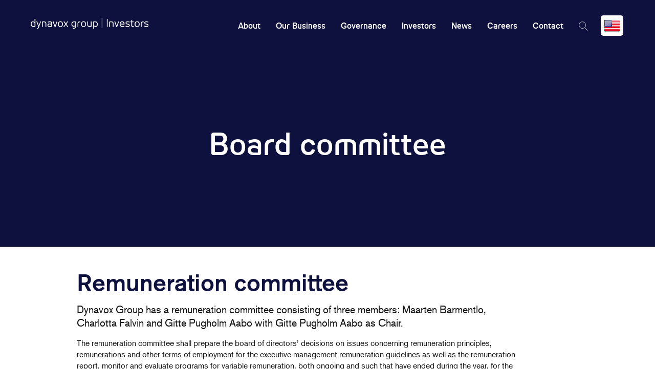

--- FILE ---
content_type: text/html; charset=utf-8
request_url: https://dynavoxgroup.com/pages/remuneration
body_size: 18707
content:

















 <!DOCTYPE html>
<!--[if lt IE 7 ]><html class="ie ie6" lang="en"> <![endif]-->
<!--[if IE 7 ]><html class="ie ie7" lang="en"> <![endif]-->
<!--[if IE 8 ]><html class="ie ie8" lang="en"> <![endif]-->
<!--[if IE 9 ]><html class="ie ie9" lang="en"> <![endif]-->
<!--[if (gte IE 10)|!(IE)]><!--><html lang="en"> <!--<![endif]--> <head> <script src="//d.bablic.com/snippet/60e45ba0ed07dc00011cf12e.js"></script> <meta charset="utf-8"> <meta http-equiv="cleartype" content="on"> <meta name="robots" content="index,follow">
    
	<meta name="norton-safeweb-site-verification" content="" />
	<meta name="facebook-domain-verification" content="" /> <link rel="stylesheet" href="https://use.typekit.net/mtp7rxi.css"> <!-- Google Tag Manager --> <script>(function(w,d,s,l,i){w[l]=w[l]||[];w[l].push({'gtm.start':
    new Date().getTime(),event:'gtm.js'});var f=d.getElementsByTagName(s)[0],
    j=d.createElement(s),dl=l!='dataLayer'?'&l='+l:'';j.async=true;j.src=
    'https://www.googletagmanager.com/gtm.js?id='+i+dl;f.parentNode.insertBefore(j,f);
    })(window,document,'script','dataLayer','GTM-NFP2BFT');</script> <!-- End Google Tag Manager --> <!-- Google Search Console Verification --> <meta name="google-site-verification" content="HoSRJ7IkgK7yDyfYdHM4kiqPCuhSo-P0k1GPepyj-Ic" /> <!-- Custom Fonts --> <!-- Stylesheets for Turbo 3.0.4 --> <link href="//dynavoxgroup.com/cdn/shop/t/2/assets/styles.scss.css?v=54731211360367150271766480931" rel="stylesheet" type="text/css" media="all" /> <script src="//dynavoxgroup.com/cdn/shop/t/2/assets/jquery.min.js?v=89264165447073588911629195166" type="text/javascript"></script> <script>
      /*! lazysizes - v3.0.0 */ 
      !function(a,b){var c=b(a,a.document);a.lazySizes=c,"object"==typeof module&&module.exports&&(module.exports=c)}(window,function(a,b){"use strict";if(b.getElementsByClassName){var c,d=b.documentElement,e=a.Date,f=a.HTMLPictureElement,g="addEventListener",h="getAttribute",i=a[g],j=a.setTimeout,k=a.requestAnimationFrame||j,l=a.requestIdleCallback,m=/^picture$/i,n=["load","error","lazyincluded","_lazyloaded"],o={},p=Array.prototype.forEach,q=function(a,b){return o[b]||(o[b]=new RegExp("(\\s|^)"+b+"(\\s|$)")),o[b].test(a[h]("class")||"")&&o[b]},r=function(a,b){q(a,b)||a.setAttribute("class",(a[h]("class")||"").trim()+" "+b)},s=function(a,b){var c;(c=q(a,b))&&a.setAttribute("class",(a[h]("class")||"").replace(c," "))},t=function(a,b,c){var d=c?g:"removeEventListener";c&&t(a,b),n.forEach(function(c){a[d](c,b)})},u=function(a,c,d,e,f){var g=b.createEvent("CustomEvent");return g.initCustomEvent(c,!e,!f,d||{}),a.dispatchEvent(g),g},v=function(b,d){var e;!f&&(e=a.picturefill||c.pf)?e({reevaluate:!0,elements:[b]}):d&&d.src&&(b.src=d.src)},w=function(a,b){return(getComputedStyle(a,null)||{})[b]},x=function(a,b,d){for(d=d||a.offsetWidth;d<c.minSize&&b&&!a._lazysizesWidth;)d=b.offsetWidth,b=b.parentNode;return d},y=function(){var a,c,d=[],e=[],f=d,g=function(){var b=f;for(f=d.length?e:d,a=!0,c=!1;b.length;)b.shift()();a=!1},h=function(d,e){a&&!e?d.apply(this,arguments):(f.push(d),c||(c=!0,(b.hidden?j:k)(g)))};return h._lsFlush=g,h}(),z=function(a,b){return b?function(){y(a)}:function(){var b=this,c=arguments;y(function(){a.apply(b,c)})}},A=function(a){var b,c=0,d=125,f=666,g=f,h=function(){b=!1,c=e.now(),a()},i=l?function(){l(h,{timeout:g}),g!==f&&(g=f)}:z(function(){j(h)},!0);return function(a){var f;(a=a===!0)&&(g=44),b||(b=!0,f=d-(e.now()-c),0>f&&(f=0),a||9>f&&l?i():j(i,f))}},B=function(a){var b,c,d=99,f=function(){b=null,a()},g=function(){var a=e.now()-c;d>a?j(g,d-a):(l||f)(f)};return function(){c=e.now(),b||(b=j(g,d))}},C=function(){var f,k,l,n,o,x,C,E,F,G,H,I,J,K,L,M=/^img$/i,N=/^iframe$/i,O="onscroll"in a&&!/glebot/.test(navigator.userAgent),P=0,Q=0,R=0,S=-1,T=function(a){R--,a&&a.target&&t(a.target,T),(!a||0>R||!a.target)&&(R=0)},U=function(a,c){var e,f=a,g="hidden"==w(b.body,"visibility")||"hidden"!=w(a,"visibility");for(F-=c,I+=c,G-=c,H+=c;g&&(f=f.offsetParent)&&f!=b.body&&f!=d;)g=(w(f,"opacity")||1)>0,g&&"visible"!=w(f,"overflow")&&(e=f.getBoundingClientRect(),g=H>e.left&&G<e.right&&I>e.top-1&&F<e.bottom+1);return g},V=function(){var a,e,g,i,j,m,n,p,q;if((o=c.loadMode)&&8>R&&(a=f.length)){e=0,S++,null==K&&("expand"in c||(c.expand=d.clientHeight>500&&d.clientWidth>500?500:370),J=c.expand,K=J*c.expFactor),K>Q&&1>R&&S>2&&o>2&&!b.hidden?(Q=K,S=0):Q=o>1&&S>1&&6>R?J:P;for(;a>e;e++)if(f[e]&&!f[e]._lazyRace)if(O)if((p=f[e][h]("data-expand"))&&(m=1*p)||(m=Q),q!==m&&(C=innerWidth+m*L,E=innerHeight+m,n=-1*m,q=m),g=f[e].getBoundingClientRect(),(I=g.bottom)>=n&&(F=g.top)<=E&&(H=g.right)>=n*L&&(G=g.left)<=C&&(I||H||G||F)&&(l&&3>R&&!p&&(3>o||4>S)||U(f[e],m))){if(ba(f[e]),j=!0,R>9)break}else!j&&l&&!i&&4>R&&4>S&&o>2&&(k[0]||c.preloadAfterLoad)&&(k[0]||!p&&(I||H||G||F||"auto"!=f[e][h](c.sizesAttr)))&&(i=k[0]||f[e]);else ba(f[e]);i&&!j&&ba(i)}},W=A(V),X=function(a){r(a.target,c.loadedClass),s(a.target,c.loadingClass),t(a.target,Z)},Y=z(X),Z=function(a){Y({target:a.target})},$=function(a,b){try{a.contentWindow.location.replace(b)}catch(c){a.src=b}},_=function(a){var b,d,e=a[h](c.srcsetAttr);(b=c.customMedia[a[h]("data-media")||a[h]("media")])&&a.setAttribute("media",b),e&&a.setAttribute("srcset",e),b&&(d=a.parentNode,d.insertBefore(a.cloneNode(),a),d.removeChild(a))},aa=z(function(a,b,d,e,f){var g,i,k,l,o,q;(o=u(a,"lazybeforeunveil",b)).defaultPrevented||(e&&(d?r(a,c.autosizesClass):a.setAttribute("sizes",e)),i=a[h](c.srcsetAttr),g=a[h](c.srcAttr),f&&(k=a.parentNode,l=k&&m.test(k.nodeName||"")),q=b.firesLoad||"src"in a&&(i||g||l),o={target:a},q&&(t(a,T,!0),clearTimeout(n),n=j(T,2500),r(a,c.loadingClass),t(a,Z,!0)),l&&p.call(k.getElementsByTagName("source"),_),i?a.setAttribute("srcset",i):g&&!l&&(N.test(a.nodeName)?$(a,g):a.src=g),(i||l)&&v(a,{src:g})),a._lazyRace&&delete a._lazyRace,s(a,c.lazyClass),y(function(){(!q||a.complete&&a.naturalWidth>1)&&(q?T(o):R--,X(o))},!0)}),ba=function(a){var b,d=M.test(a.nodeName),e=d&&(a[h](c.sizesAttr)||a[h]("sizes")),f="auto"==e;(!f&&l||!d||!a.src&&!a.srcset||a.complete||q(a,c.errorClass))&&(b=u(a,"lazyunveilread").detail,f&&D.updateElem(a,!0,a.offsetWidth),a._lazyRace=!0,R++,aa(a,b,f,e,d))},ca=function(){if(!l){if(e.now()-x<999)return void j(ca,999);var a=B(function(){c.loadMode=3,W()});l=!0,c.loadMode=3,W(),i("scroll",function(){3==c.loadMode&&(c.loadMode=2),a()},!0)}};return{_:function(){x=e.now(),f=b.getElementsByClassName(c.lazyClass),k=b.getElementsByClassName(c.lazyClass+" "+c.preloadClass),L=c.hFac,i("scroll",W,!0),i("resize",W,!0),a.MutationObserver?new MutationObserver(W).observe(d,{childList:!0,subtree:!0,attributes:!0}):(d[g]("DOMNodeInserted",W,!0),d[g]("DOMAttrModified",W,!0),setInterval(W,999)),i("hashchange",W,!0),["focus","mouseover","click","load","transitionend","animationend","webkitAnimationEnd"].forEach(function(a){b[g](a,W,!0)}),/d$|^c/.test(b.readyState)?ca():(i("load",ca),b[g]("DOMContentLoaded",W),j(ca,2e4)),f.length?(V(),y._lsFlush()):W()},checkElems:W,unveil:ba}}(),D=function(){var a,d=z(function(a,b,c,d){var e,f,g;if(a._lazysizesWidth=d,d+="px",a.setAttribute("sizes",d),m.test(b.nodeName||""))for(e=b.getElementsByTagName("source"),f=0,g=e.length;g>f;f++)e[f].setAttribute("sizes",d);c.detail.dataAttr||v(a,c.detail)}),e=function(a,b,c){var e,f=a.parentNode;f&&(c=x(a,f,c),e=u(a,"lazybeforesizes",{width:c,dataAttr:!!b}),e.defaultPrevented||(c=e.detail.width,c&&c!==a._lazysizesWidth&&d(a,f,e,c)))},f=function(){var b,c=a.length;if(c)for(b=0;c>b;b++)e(a[b])},g=B(f);return{_:function(){a=b.getElementsByClassName(c.autosizesClass),i("resize",g)},checkElems:g,updateElem:e}}(),E=function(){E.i||(E.i=!0,D._(),C._())};return function(){var b,d={lazyClass:"lazyload",loadedClass:"lazyloaded",loadingClass:"lazyloading",preloadClass:"lazypreload",errorClass:"lazyerror",autosizesClass:"lazyautosizes",srcAttr:"data-src",srcsetAttr:"data-srcset",sizesAttr:"data-sizes",minSize:40,customMedia:{},init:!0,expFactor:1.5,hFac:.8,loadMode:2};c=a.lazySizesConfig||a.lazysizesConfig||{};for(b in d)b in c||(c[b]=d[b]);a.lazySizesConfig=c,j(function(){c.init&&E()})}(),{cfg:c,autoSizer:D,loader:C,init:E,uP:v,aC:r,rC:s,hC:q,fire:u,gW:x,rAF:y}}});</script> <title>Remuneration committee - Dynavox Group</title> <meta name="description" content="Learn more about the Tobii Dynavox executive and board remuneration." />
    

    

    

<meta name="author" content="Dynavox Group">
<meta property="og:url" content="https://dynavoxgroup.com/pages/remuneration">
<meta property="og:site_name" content="Dynavox Group"> <!-- Mobile Specific Metas --> <meta name="HandheldFriendly" content="True"> <meta name="MobileOptimized" content="320"> <meta name="viewport" content="width=device-width,initial-scale=1"> <meta name="theme-color" content="#ffffff"> <link rel="shortcut icon" type="image/x-icon" href="//dynavoxgroup.com/cdn/shop/files/tobii-dynavox-favicon_32x32.png?v=1741764510"> <link rel="canonical" href="https://dynavoxgroup.com/pages/remuneration" /> <script>window.performance && window.performance.mark && window.performance.mark('shopify.content_for_header.start');</script><meta id="shopify-digital-wallet" name="shopify-digital-wallet" content="/57928810680/digital_wallets/dialog">
<meta name="shopify-checkout-api-token" content="c8b8a56ea3caae12f7731bcc3f69352e">
<meta id="in-context-paypal-metadata" data-shop-id="57928810680" data-venmo-supported="true" data-environment="production" data-locale="en_US" data-paypal-v4="true" data-currency="USD">
<link rel="alternate" hreflang="x-default" href="https://dynavoxgroup.com/pages/remuneration">
<link rel="alternate" hreflang="en-US" href="https://dynavoxgroup.com/pages/remuneration">
<link rel="alternate" hreflang="sv-US" href="https://dynavoxgroup.com/sv/pages/remuneration">
<script async="async" src="/checkouts/internal/preloads.js?locale=en-US"></script>
<script id="shopify-features" type="application/json">{"accessToken":"c8b8a56ea3caae12f7731bcc3f69352e","betas":["rich-media-storefront-analytics"],"domain":"dynavoxgroup.com","predictiveSearch":true,"shopId":57928810680,"locale":"en"}</script>
<script>var Shopify = Shopify || {};
Shopify.shop = "td-investor-relations.myshopify.com";
Shopify.locale = "en";
Shopify.currency = {"active":"USD","rate":"1.0"};
Shopify.country = "US";
Shopify.theme = {"name":"Turbo-Seoul web3-0-Live","id":124153200824,"schema_name":"Turbo","schema_version":"3.0.4","theme_store_id":null,"role":"main"};
Shopify.theme.handle = "null";
Shopify.theme.style = {"id":null,"handle":null};
Shopify.cdnHost = "dynavoxgroup.com/cdn";
Shopify.routes = Shopify.routes || {};
Shopify.routes.root = "/";</script>
<script type="module">!function(o){(o.Shopify=o.Shopify||{}).modules=!0}(window);</script>
<script>!function(o){function n(){var o=[];function n(){o.push(Array.prototype.slice.apply(arguments))}return n.q=o,n}var t=o.Shopify=o.Shopify||{};t.loadFeatures=n(),t.autoloadFeatures=n()}(window);</script>
<script id="shop-js-analytics" type="application/json">{"pageType":"page"}</script>
<script defer="defer" async type="module" src="//dynavoxgroup.com/cdn/shopifycloud/shop-js/modules/v2/client.init-shop-cart-sync_IZsNAliE.en.esm.js"></script>
<script defer="defer" async type="module" src="//dynavoxgroup.com/cdn/shopifycloud/shop-js/modules/v2/chunk.common_0OUaOowp.esm.js"></script>
<script type="module">
  await import("//dynavoxgroup.com/cdn/shopifycloud/shop-js/modules/v2/client.init-shop-cart-sync_IZsNAliE.en.esm.js");
await import("//dynavoxgroup.com/cdn/shopifycloud/shop-js/modules/v2/chunk.common_0OUaOowp.esm.js");

  window.Shopify.SignInWithShop?.initShopCartSync?.({"fedCMEnabled":true,"windoidEnabled":true});

</script>
<script>(function() {
  var isLoaded = false;
  function asyncLoad() {
    if (isLoaded) return;
    isLoaded = true;
    var urls = ["https:\/\/na.shgcdn3.com\/collector.js?shop=td-investor-relations.myshopify.com"];
    for (var i = 0; i <urls.length; i++) {
      var s = document.createElement('script');
      s.type = 'text/javascript';
      s.async = true;
      s.src = urls[i];
      var x = document.getElementsByTagName('script')[0];
      x.parentNode.insertBefore(s, x);
    }
  };
  if(window.attachEvent) {
    window.attachEvent('onload', asyncLoad);
  } else {
    window.addEventListener('load', asyncLoad, false);
  }
})();</script>
<script id="__st">var __st={"a":57928810680,"offset":-18000,"reqid":"9ff3108c-7145-4537-9c80-84be5f06143d-1768383241","pageurl":"dynavoxgroup.com\/pages\/remuneration","s":"pages-89222545592","u":"18c473ebe4ae","p":"page","rtyp":"page","rid":89222545592};</script>
<script>window.ShopifyPaypalV4VisibilityTracking = true;</script>
<script id="captcha-bootstrap">!function(){'use strict';const t='contact',e='account',n='new_comment',o=[[t,t],['blogs',n],['comments',n],[t,'customer']],c=[[e,'customer_login'],[e,'guest_login'],[e,'recover_customer_password'],[e,'create_customer']],r=t=>t.map((([t,e])=>`form[action*='/${t}']:not([data-nocaptcha='true']) input[name='form_type'][value='${e}']`)).join(','),a=t=>()=>t?[...document.querySelectorAll(t)].map((t=>t.form)):[];function s(){const t=[...o],e=r(t);return a(e)}const i='password',u='form_key',d=['recaptcha-v3-token','g-recaptcha-response','h-captcha-response',i],f=()=>{try{return window.sessionStorage}catch{return}},m='__shopify_v',_=t=>t.elements[u];function p(t,e,n=!1){try{const o=window.sessionStorage,c=JSON.parse(o.getItem(e)),{data:r}=function(t){const{data:e,action:n}=t;return t[m]||n?{data:e,action:n}:{data:t,action:n}}(c);for(const[e,n]of Object.entries(r))t.elements[e]&&(t.elements[e].value=n);n&&o.removeItem(e)}catch(o){console.error('form repopulation failed',{error:o})}}const l='form_type',E='cptcha';function T(t){t.dataset[E]=!0}const w=window,h=w.document,L='Shopify',v='ce_forms',y='captcha';let A=!1;((t,e)=>{const n=(g='f06e6c50-85a8-45c8-87d0-21a2b65856fe',I='https://cdn.shopify.com/shopifycloud/storefront-forms-hcaptcha/ce_storefront_forms_captcha_hcaptcha.v1.5.2.iife.js',D={infoText:'Protected by hCaptcha',privacyText:'Privacy',termsText:'Terms'},(t,e,n)=>{const o=w[L][v],c=o.bindForm;if(c)return c(t,g,e,D).then(n);var r;o.q.push([[t,g,e,D],n]),r=I,A||(h.body.append(Object.assign(h.createElement('script'),{id:'captcha-provider',async:!0,src:r})),A=!0)});var g,I,D;w[L]=w[L]||{},w[L][v]=w[L][v]||{},w[L][v].q=[],w[L][y]=w[L][y]||{},w[L][y].protect=function(t,e){n(t,void 0,e),T(t)},Object.freeze(w[L][y]),function(t,e,n,w,h,L){const[v,y,A,g]=function(t,e,n){const i=e?o:[],u=t?c:[],d=[...i,...u],f=r(d),m=r(i),_=r(d.filter((([t,e])=>n.includes(e))));return[a(f),a(m),a(_),s()]}(w,h,L),I=t=>{const e=t.target;return e instanceof HTMLFormElement?e:e&&e.form},D=t=>v().includes(t);t.addEventListener('submit',(t=>{const e=I(t);if(!e)return;const n=D(e)&&!e.dataset.hcaptchaBound&&!e.dataset.recaptchaBound,o=_(e),c=g().includes(e)&&(!o||!o.value);(n||c)&&t.preventDefault(),c&&!n&&(function(t){try{if(!f())return;!function(t){const e=f();if(!e)return;const n=_(t);if(!n)return;const o=n.value;o&&e.removeItem(o)}(t);const e=Array.from(Array(32),(()=>Math.random().toString(36)[2])).join('');!function(t,e){_(t)||t.append(Object.assign(document.createElement('input'),{type:'hidden',name:u})),t.elements[u].value=e}(t,e),function(t,e){const n=f();if(!n)return;const o=[...t.querySelectorAll(`input[type='${i}']`)].map((({name:t})=>t)),c=[...d,...o],r={};for(const[a,s]of new FormData(t).entries())c.includes(a)||(r[a]=s);n.setItem(e,JSON.stringify({[m]:1,action:t.action,data:r}))}(t,e)}catch(e){console.error('failed to persist form',e)}}(e),e.submit())}));const S=(t,e)=>{t&&!t.dataset[E]&&(n(t,e.some((e=>e===t))),T(t))};for(const o of['focusin','change'])t.addEventListener(o,(t=>{const e=I(t);D(e)&&S(e,y())}));const B=e.get('form_key'),M=e.get(l),P=B&&M;t.addEventListener('DOMContentLoaded',(()=>{const t=y();if(P)for(const e of t)e.elements[l].value===M&&p(e,B);[...new Set([...A(),...v().filter((t=>'true'===t.dataset.shopifyCaptcha))])].forEach((e=>S(e,t)))}))}(h,new URLSearchParams(w.location.search),n,t,e,['guest_login'])})(!0,!0)}();</script>
<script integrity="sha256-4kQ18oKyAcykRKYeNunJcIwy7WH5gtpwJnB7kiuLZ1E=" data-source-attribution="shopify.loadfeatures" defer="defer" src="//dynavoxgroup.com/cdn/shopifycloud/storefront/assets/storefront/load_feature-a0a9edcb.js" crossorigin="anonymous"></script>
<script data-source-attribution="shopify.dynamic_checkout.dynamic.init">var Shopify=Shopify||{};Shopify.PaymentButton=Shopify.PaymentButton||{isStorefrontPortableWallets:!0,init:function(){window.Shopify.PaymentButton.init=function(){};var t=document.createElement("script");t.src="https://dynavoxgroup.com/cdn/shopifycloud/portable-wallets/latest/portable-wallets.en.js",t.type="module",document.head.appendChild(t)}};
</script>
<script data-source-attribution="shopify.dynamic_checkout.buyer_consent">
  function portableWalletsHideBuyerConsent(e){var t=document.getElementById("shopify-buyer-consent"),n=document.getElementById("shopify-subscription-policy-button");t&&n&&(t.classList.add("hidden"),t.setAttribute("aria-hidden","true"),n.removeEventListener("click",e))}function portableWalletsShowBuyerConsent(e){var t=document.getElementById("shopify-buyer-consent"),n=document.getElementById("shopify-subscription-policy-button");t&&n&&(t.classList.remove("hidden"),t.removeAttribute("aria-hidden"),n.addEventListener("click",e))}window.Shopify?.PaymentButton&&(window.Shopify.PaymentButton.hideBuyerConsent=portableWalletsHideBuyerConsent,window.Shopify.PaymentButton.showBuyerConsent=portableWalletsShowBuyerConsent);
</script>
<script data-source-attribution="shopify.dynamic_checkout.cart.bootstrap">document.addEventListener("DOMContentLoaded",(function(){function t(){return document.querySelector("shopify-accelerated-checkout-cart, shopify-accelerated-checkout")}if(t())Shopify.PaymentButton.init();else{new MutationObserver((function(e,n){t()&&(Shopify.PaymentButton.init(),n.disconnect())})).observe(document.body,{childList:!0,subtree:!0})}}));
</script>
<link id="shopify-accelerated-checkout-styles" rel="stylesheet" media="screen" href="https://dynavoxgroup.com/cdn/shopifycloud/portable-wallets/latest/accelerated-checkout-backwards-compat.css" crossorigin="anonymous">
<style id="shopify-accelerated-checkout-cart">
        #shopify-buyer-consent {
  margin-top: 1em;
  display: inline-block;
  width: 100%;
}

#shopify-buyer-consent.hidden {
  display: none;
}

#shopify-subscription-policy-button {
  background: none;
  border: none;
  padding: 0;
  text-decoration: underline;
  font-size: inherit;
  cursor: pointer;
}

#shopify-subscription-policy-button::before {
  box-shadow: none;
}

      </style>

<script>window.performance && window.performance.mark && window.performance.mark('shopify.content_for_header.end');</script> <script type="text/javascript">
    window.__shgProducts = window.__shgProducts || {};</script> <script type="text/javascript">
    
      window.__shgMoneyFormat = window.__shgMoneyFormat || {"USD":{"currency":"USD","currency_symbol":"$","currency_symbol_location":"left","decimal_places":2,"decimal_separator":".","thousands_separator":","}};
    
    window.__shgCurrentCurrencyCode = window.__shgCurrentCurrencyCode || {
      currency: "USD",
      currency_symbol: "$",
      decimal_separator: ".",
      thousands_separator: ",",
      decimal_places: 2,
      currency_symbol_location: "left"
    };</script>



 
   
    
    

  

<script type="text/javascript">
  
    window.SHG_CUSTOMER = null;
  
</script> <link rel="preconnect" href="https://a.shgcdn2.com">
<link rel="preconnect" href="https://i.shgcdn.com">

<meta property="og:title" content="Remuneration" />

<meta property="og:description" content="Learn more about the Tobii Dynavox executive and board remuneration. " />

<meta property="og:image:alt" content="Colleagues working on reports " />

<meta property="og:type" content="website" />

<meta property="og:image:width" content="825" />

<meta property="og:image:height" content="675" />

<meta property="og:image" content="https://i.shgcdn.com/40e2ecea-30cf-45ca-8860-cdd88f5d149d/-/format/auto/-/preview/3000x3000/-/quality/lighter/" />

<meta name="shogun_placeholder" content="shogun_placeholder" />






<link href="https://monorail-edge.shopifysvc.com" rel="dns-prefetch">
<script>(function(){if ("sendBeacon" in navigator && "performance" in window) {try {var session_token_from_headers = performance.getEntriesByType('navigation')[0].serverTiming.find(x => x.name == '_s').description;} catch {var session_token_from_headers = undefined;}var session_cookie_matches = document.cookie.match(/_shopify_s=([^;]*)/);var session_token_from_cookie = session_cookie_matches && session_cookie_matches.length === 2 ? session_cookie_matches[1] : "";var session_token = session_token_from_headers || session_token_from_cookie || "";function handle_abandonment_event(e) {var entries = performance.getEntries().filter(function(entry) {return /monorail-edge.shopifysvc.com/.test(entry.name);});if (!window.abandonment_tracked && entries.length === 0) {window.abandonment_tracked = true;var currentMs = Date.now();var navigation_start = performance.timing.navigationStart;var payload = {shop_id: 57928810680,url: window.location.href,navigation_start,duration: currentMs - navigation_start,session_token,page_type: "page"};window.navigator.sendBeacon("https://monorail-edge.shopifysvc.com/v1/produce", JSON.stringify({schema_id: "online_store_buyer_site_abandonment/1.1",payload: payload,metadata: {event_created_at_ms: currentMs,event_sent_at_ms: currentMs}}));}}window.addEventListener('pagehide', handle_abandonment_event);}}());</script>
<script id="web-pixels-manager-setup">(function e(e,d,r,n,o){if(void 0===o&&(o={}),!Boolean(null===(a=null===(i=window.Shopify)||void 0===i?void 0:i.analytics)||void 0===a?void 0:a.replayQueue)){var i,a;window.Shopify=window.Shopify||{};var t=window.Shopify;t.analytics=t.analytics||{};var s=t.analytics;s.replayQueue=[],s.publish=function(e,d,r){return s.replayQueue.push([e,d,r]),!0};try{self.performance.mark("wpm:start")}catch(e){}var l=function(){var e={modern:/Edge?\/(1{2}[4-9]|1[2-9]\d|[2-9]\d{2}|\d{4,})\.\d+(\.\d+|)|Firefox\/(1{2}[4-9]|1[2-9]\d|[2-9]\d{2}|\d{4,})\.\d+(\.\d+|)|Chrom(ium|e)\/(9{2}|\d{3,})\.\d+(\.\d+|)|(Maci|X1{2}).+ Version\/(15\.\d+|(1[6-9]|[2-9]\d|\d{3,})\.\d+)([,.]\d+|)( \(\w+\)|)( Mobile\/\w+|) Safari\/|Chrome.+OPR\/(9{2}|\d{3,})\.\d+\.\d+|(CPU[ +]OS|iPhone[ +]OS|CPU[ +]iPhone|CPU IPhone OS|CPU iPad OS)[ +]+(15[._]\d+|(1[6-9]|[2-9]\d|\d{3,})[._]\d+)([._]\d+|)|Android:?[ /-](13[3-9]|1[4-9]\d|[2-9]\d{2}|\d{4,})(\.\d+|)(\.\d+|)|Android.+Firefox\/(13[5-9]|1[4-9]\d|[2-9]\d{2}|\d{4,})\.\d+(\.\d+|)|Android.+Chrom(ium|e)\/(13[3-9]|1[4-9]\d|[2-9]\d{2}|\d{4,})\.\d+(\.\d+|)|SamsungBrowser\/([2-9]\d|\d{3,})\.\d+/,legacy:/Edge?\/(1[6-9]|[2-9]\d|\d{3,})\.\d+(\.\d+|)|Firefox\/(5[4-9]|[6-9]\d|\d{3,})\.\d+(\.\d+|)|Chrom(ium|e)\/(5[1-9]|[6-9]\d|\d{3,})\.\d+(\.\d+|)([\d.]+$|.*Safari\/(?![\d.]+ Edge\/[\d.]+$))|(Maci|X1{2}).+ Version\/(10\.\d+|(1[1-9]|[2-9]\d|\d{3,})\.\d+)([,.]\d+|)( \(\w+\)|)( Mobile\/\w+|) Safari\/|Chrome.+OPR\/(3[89]|[4-9]\d|\d{3,})\.\d+\.\d+|(CPU[ +]OS|iPhone[ +]OS|CPU[ +]iPhone|CPU IPhone OS|CPU iPad OS)[ +]+(10[._]\d+|(1[1-9]|[2-9]\d|\d{3,})[._]\d+)([._]\d+|)|Android:?[ /-](13[3-9]|1[4-9]\d|[2-9]\d{2}|\d{4,})(\.\d+|)(\.\d+|)|Mobile Safari.+OPR\/([89]\d|\d{3,})\.\d+\.\d+|Android.+Firefox\/(13[5-9]|1[4-9]\d|[2-9]\d{2}|\d{4,})\.\d+(\.\d+|)|Android.+Chrom(ium|e)\/(13[3-9]|1[4-9]\d|[2-9]\d{2}|\d{4,})\.\d+(\.\d+|)|Android.+(UC? ?Browser|UCWEB|U3)[ /]?(15\.([5-9]|\d{2,})|(1[6-9]|[2-9]\d|\d{3,})\.\d+)\.\d+|SamsungBrowser\/(5\.\d+|([6-9]|\d{2,})\.\d+)|Android.+MQ{2}Browser\/(14(\.(9|\d{2,})|)|(1[5-9]|[2-9]\d|\d{3,})(\.\d+|))(\.\d+|)|K[Aa][Ii]OS\/(3\.\d+|([4-9]|\d{2,})\.\d+)(\.\d+|)/},d=e.modern,r=e.legacy,n=navigator.userAgent;return n.match(d)?"modern":n.match(r)?"legacy":"unknown"}(),u="modern"===l?"modern":"legacy",c=(null!=n?n:{modern:"",legacy:""})[u],f=function(e){return[e.baseUrl,"/wpm","/b",e.hashVersion,"modern"===e.buildTarget?"m":"l",".js"].join("")}({baseUrl:d,hashVersion:r,buildTarget:u}),m=function(e){var d=e.version,r=e.bundleTarget,n=e.surface,o=e.pageUrl,i=e.monorailEndpoint;return{emit:function(e){var a=e.status,t=e.errorMsg,s=(new Date).getTime(),l=JSON.stringify({metadata:{event_sent_at_ms:s},events:[{schema_id:"web_pixels_manager_load/3.1",payload:{version:d,bundle_target:r,page_url:o,status:a,surface:n,error_msg:t},metadata:{event_created_at_ms:s}}]});if(!i)return console&&console.warn&&console.warn("[Web Pixels Manager] No Monorail endpoint provided, skipping logging."),!1;try{return self.navigator.sendBeacon.bind(self.navigator)(i,l)}catch(e){}var u=new XMLHttpRequest;try{return u.open("POST",i,!0),u.setRequestHeader("Content-Type","text/plain"),u.send(l),!0}catch(e){return console&&console.warn&&console.warn("[Web Pixels Manager] Got an unhandled error while logging to Monorail."),!1}}}}({version:r,bundleTarget:l,surface:e.surface,pageUrl:self.location.href,monorailEndpoint:e.monorailEndpoint});try{o.browserTarget=l,function(e){var d=e.src,r=e.async,n=void 0===r||r,o=e.onload,i=e.onerror,a=e.sri,t=e.scriptDataAttributes,s=void 0===t?{}:t,l=document.createElement("script"),u=document.querySelector("head"),c=document.querySelector("body");if(l.async=n,l.src=d,a&&(l.integrity=a,l.crossOrigin="anonymous"),s)for(var f in s)if(Object.prototype.hasOwnProperty.call(s,f))try{l.dataset[f]=s[f]}catch(e){}if(o&&l.addEventListener("load",o),i&&l.addEventListener("error",i),u)u.appendChild(l);else{if(!c)throw new Error("Did not find a head or body element to append the script");c.appendChild(l)}}({src:f,async:!0,onload:function(){if(!function(){var e,d;return Boolean(null===(d=null===(e=window.Shopify)||void 0===e?void 0:e.analytics)||void 0===d?void 0:d.initialized)}()){var d=window.webPixelsManager.init(e)||void 0;if(d){var r=window.Shopify.analytics;r.replayQueue.forEach((function(e){var r=e[0],n=e[1],o=e[2];d.publishCustomEvent(r,n,o)})),r.replayQueue=[],r.publish=d.publishCustomEvent,r.visitor=d.visitor,r.initialized=!0}}},onerror:function(){return m.emit({status:"failed",errorMsg:"".concat(f," has failed to load")})},sri:function(e){var d=/^sha384-[A-Za-z0-9+/=]+$/;return"string"==typeof e&&d.test(e)}(c)?c:"",scriptDataAttributes:o}),m.emit({status:"loading"})}catch(e){m.emit({status:"failed",errorMsg:(null==e?void 0:e.message)||"Unknown error"})}}})({shopId: 57928810680,storefrontBaseUrl: "https://dynavoxgroup.com",extensionsBaseUrl: "https://extensions.shopifycdn.com/cdn/shopifycloud/web-pixels-manager",monorailEndpoint: "https://monorail-edge.shopifysvc.com/unstable/produce_batch",surface: "storefront-renderer",enabledBetaFlags: ["2dca8a86","a0d5f9d2"],webPixelsConfigList: [{"id":"shopify-app-pixel","configuration":"{}","eventPayloadVersion":"v1","runtimeContext":"STRICT","scriptVersion":"0450","apiClientId":"shopify-pixel","type":"APP","privacyPurposes":["ANALYTICS","MARKETING"]},{"id":"shopify-custom-pixel","eventPayloadVersion":"v1","runtimeContext":"LAX","scriptVersion":"0450","apiClientId":"shopify-pixel","type":"CUSTOM","privacyPurposes":["ANALYTICS","MARKETING"]}],isMerchantRequest: false,initData: {"shop":{"name":"Dynavox Group","paymentSettings":{"currencyCode":"USD"},"myshopifyDomain":"td-investor-relations.myshopify.com","countryCode":"US","storefrontUrl":"https:\/\/dynavoxgroup.com"},"customer":null,"cart":null,"checkout":null,"productVariants":[],"purchasingCompany":null},},"https://dynavoxgroup.com/cdn","7cecd0b6w90c54c6cpe92089d5m57a67346",{"modern":"","legacy":""},{"shopId":"57928810680","storefrontBaseUrl":"https:\/\/dynavoxgroup.com","extensionBaseUrl":"https:\/\/extensions.shopifycdn.com\/cdn\/shopifycloud\/web-pixels-manager","surface":"storefront-renderer","enabledBetaFlags":"[\"2dca8a86\", \"a0d5f9d2\"]","isMerchantRequest":"false","hashVersion":"7cecd0b6w90c54c6cpe92089d5m57a67346","publish":"custom","events":"[[\"page_viewed\",{}]]"});</script><script>
  window.ShopifyAnalytics = window.ShopifyAnalytics || {};
  window.ShopifyAnalytics.meta = window.ShopifyAnalytics.meta || {};
  window.ShopifyAnalytics.meta.currency = 'USD';
  var meta = {"page":{"pageType":"page","resourceType":"page","resourceId":89222545592,"requestId":"9ff3108c-7145-4537-9c80-84be5f06143d-1768383241"}};
  for (var attr in meta) {
    window.ShopifyAnalytics.meta[attr] = meta[attr];
  }
</script>
<script class="analytics">
  (function () {
    var customDocumentWrite = function(content) {
      var jquery = null;

      if (window.jQuery) {
        jquery = window.jQuery;
      } else if (window.Checkout && window.Checkout.$) {
        jquery = window.Checkout.$;
      }

      if (jquery) {
        jquery('body').append(content);
      }
    };

    var hasLoggedConversion = function(token) {
      if (token) {
        return document.cookie.indexOf('loggedConversion=' + token) !== -1;
      }
      return false;
    }

    var setCookieIfConversion = function(token) {
      if (token) {
        var twoMonthsFromNow = new Date(Date.now());
        twoMonthsFromNow.setMonth(twoMonthsFromNow.getMonth() + 2);

        document.cookie = 'loggedConversion=' + token + '; expires=' + twoMonthsFromNow;
      }
    }

    var trekkie = window.ShopifyAnalytics.lib = window.trekkie = window.trekkie || [];
    if (trekkie.integrations) {
      return;
    }
    trekkie.methods = [
      'identify',
      'page',
      'ready',
      'track',
      'trackForm',
      'trackLink'
    ];
    trekkie.factory = function(method) {
      return function() {
        var args = Array.prototype.slice.call(arguments);
        args.unshift(method);
        trekkie.push(args);
        return trekkie;
      };
    };
    for (var i = 0; i < trekkie.methods.length; i++) {
      var key = trekkie.methods[i];
      trekkie[key] = trekkie.factory(key);
    }
    trekkie.load = function(config) {
      trekkie.config = config || {};
      trekkie.config.initialDocumentCookie = document.cookie;
      var first = document.getElementsByTagName('script')[0];
      var script = document.createElement('script');
      script.type = 'text/javascript';
      script.onerror = function(e) {
        var scriptFallback = document.createElement('script');
        scriptFallback.type = 'text/javascript';
        scriptFallback.onerror = function(error) {
                var Monorail = {
      produce: function produce(monorailDomain, schemaId, payload) {
        var currentMs = new Date().getTime();
        var event = {
          schema_id: schemaId,
          payload: payload,
          metadata: {
            event_created_at_ms: currentMs,
            event_sent_at_ms: currentMs
          }
        };
        return Monorail.sendRequest("https://" + monorailDomain + "/v1/produce", JSON.stringify(event));
      },
      sendRequest: function sendRequest(endpointUrl, payload) {
        // Try the sendBeacon API
        if (window && window.navigator && typeof window.navigator.sendBeacon === 'function' && typeof window.Blob === 'function' && !Monorail.isIos12()) {
          var blobData = new window.Blob([payload], {
            type: 'text/plain'
          });

          if (window.navigator.sendBeacon(endpointUrl, blobData)) {
            return true;
          } // sendBeacon was not successful

        } // XHR beacon

        var xhr = new XMLHttpRequest();

        try {
          xhr.open('POST', endpointUrl);
          xhr.setRequestHeader('Content-Type', 'text/plain');
          xhr.send(payload);
        } catch (e) {
          console.log(e);
        }

        return false;
      },
      isIos12: function isIos12() {
        return window.navigator.userAgent.lastIndexOf('iPhone; CPU iPhone OS 12_') !== -1 || window.navigator.userAgent.lastIndexOf('iPad; CPU OS 12_') !== -1;
      }
    };
    Monorail.produce('monorail-edge.shopifysvc.com',
      'trekkie_storefront_load_errors/1.1',
      {shop_id: 57928810680,
      theme_id: 124153200824,
      app_name: "storefront",
      context_url: window.location.href,
      source_url: "//dynavoxgroup.com/cdn/s/trekkie.storefront.55c6279c31a6628627b2ba1c5ff367020da294e2.min.js"});

        };
        scriptFallback.async = true;
        scriptFallback.src = '//dynavoxgroup.com/cdn/s/trekkie.storefront.55c6279c31a6628627b2ba1c5ff367020da294e2.min.js';
        first.parentNode.insertBefore(scriptFallback, first);
      };
      script.async = true;
      script.src = '//dynavoxgroup.com/cdn/s/trekkie.storefront.55c6279c31a6628627b2ba1c5ff367020da294e2.min.js';
      first.parentNode.insertBefore(script, first);
    };
    trekkie.load(
      {"Trekkie":{"appName":"storefront","development":false,"defaultAttributes":{"shopId":57928810680,"isMerchantRequest":null,"themeId":124153200824,"themeCityHash":"9046344608182413033","contentLanguage":"en","currency":"USD"},"isServerSideCookieWritingEnabled":true,"monorailRegion":"shop_domain","enabledBetaFlags":["65f19447"]},"Session Attribution":{},"S2S":{"facebookCapiEnabled":false,"source":"trekkie-storefront-renderer","apiClientId":580111}}
    );

    var loaded = false;
    trekkie.ready(function() {
      if (loaded) return;
      loaded = true;

      window.ShopifyAnalytics.lib = window.trekkie;

      var originalDocumentWrite = document.write;
      document.write = customDocumentWrite;
      try { window.ShopifyAnalytics.merchantGoogleAnalytics.call(this); } catch(error) {};
      document.write = originalDocumentWrite;

      window.ShopifyAnalytics.lib.page(null,{"pageType":"page","resourceType":"page","resourceId":89222545592,"requestId":"9ff3108c-7145-4537-9c80-84be5f06143d-1768383241","shopifyEmitted":true});

      var match = window.location.pathname.match(/checkouts\/(.+)\/(thank_you|post_purchase)/)
      var token = match? match[1]: undefined;
      if (!hasLoggedConversion(token)) {
        setCookieIfConversion(token);
        
      }
    });


        var eventsListenerScript = document.createElement('script');
        eventsListenerScript.async = true;
        eventsListenerScript.src = "//dynavoxgroup.com/cdn/shopifycloud/storefront/assets/shop_events_listener-3da45d37.js";
        document.getElementsByTagName('head')[0].appendChild(eventsListenerScript);

})();</script>
<script
  defer
  src="https://dynavoxgroup.com/cdn/shopifycloud/perf-kit/shopify-perf-kit-3.0.3.min.js"
  data-application="storefront-renderer"
  data-shop-id="57928810680"
  data-render-region="gcp-us-central1"
  data-page-type="page"
  data-theme-instance-id="124153200824"
  data-theme-name="Turbo"
  data-theme-version="3.0.4"
  data-monorail-region="shop_domain"
  data-resource-timing-sampling-rate="10"
  data-shs="true"
  data-shs-beacon="true"
  data-shs-export-with-fetch="true"
  data-shs-logs-sample-rate="1"
  data-shs-beacon-endpoint="https://dynavoxgroup.com/api/collect"
></script>
</head> <noscript> <style>
      .product_section .product_form {
        opacity: 1;
      }

      .multi_select,
      form .select {
        display: block !important;
      }</style></noscript> <body class="page-shogun-default"
    data-money-format="${{amount}}" data-shop-url="https://dynavoxgroup.com"  bablic-no-vars > <!-- Google Tag Manager (noscript) --> <noscript><iframe src="https://www.googletagmanager.com/ns.html?id=GTM-NFP2BFT"
    height="0" width="0" style="display:none;visibility:hidden" title="Google Tagmanager"></iframe></noscript> <!-- End Google Tag Manager (noscript) --> <div class="customize-with-shogun"> <a href="https://getshogun.com/dashboard" target="_blank">CUSTOMIZE WITH SHOGUN</a></div> <div class="scroll-page-down"> <a href="#" title="scroll down"><span class="icon-down-arrow" ></span></a></div> <div class="scroll-page-up"> <a href="#" title="scroll up"><span class="icon-up-arrow"></span></a></div> <div class="show-linktocontent"> <a href="#main" title="Skip to Main Content" >Skip to Main Content</a></div> <div id="shopify-section-header" class="shopify-section header-section">



<header id="header" class="mobile_nav-fixed--true"  aria-label="mobile header" > <div class="top_bar clearfix"> <a href="https://dynavoxgroup.com" title="Dynavox Group" class="mobile_logo logo"> <img src="//dynavoxgroup.com/cdn/shop/files/DG-Logo-Investors-950_410x.png?v=1719574412" alt="Dynavox Group" /></a> <a href="/search" class="icon-search dropdown_link" title="Search..." data-dropdown-rel="search"></a> <a class="mobile_nav dropdown_link" data-dropdown-rel="menu" data-no-instant="true"> <div> <span></span> <span></span> <span></span> <span></span></div> <span class="menu_title">Menu</span></a></div> <div class="dropdown_container center " data-dropdown="search"> <div class="dropdown mobile_header_search" data-autocomplete-false> <form action="/search" class="js-search_form gse_search"> <input type="hidden" name="section" class="website-section" data-cx="c0144261f49245979" /> <input type="text" name="q" placeholder="Search..." class="search-terms" autocomplete="on"  title="search"  /> <button type="submit" class="icon-search search-submit" title="submit"></button></form></div></div> <div class="dropdown_container" data-dropdown="menu"> <div class="dropdown mobile_header_search"> <ul class="menu" id="mobile_menu"> <li class="nav_user_profile "> <div data-no-instant> <img src="//dynavoxgroup.com/cdn/shop/t/2/assets/user-profile.svg?v=29236146543019243331624547095" alt="Login" /> <a href="https://multipass.tobiidynavox.com/login?shopifyclient=tobiidynavoxuk">Login</a></div></li> <li class="nav_search_form search_container" data-autocomplete-false> <form action="/search" class="js-search_form gse_search"> <input type="hidden" name="section" class="website-section" data-cx="c0144261f49245979" /> <input type="text" name="q" class="search-terms" placeholder="Search..." title="search"  /> <button type="submit" class="icon-search search-submit" title="submit"></button></form></li> <li data-mobile-dropdown-rel="about" class="sublink"> <a data-no-instant href="/pages/about" class="parent-link--true"  title="About"> <span class="left icon-right-arrow"></span> About</a> <ul> <li><a href="/pages/ceo-message">CEO Message</a></li> <li><a href="/pages/company-in-brief">Company in Brief</a></li> <li><a href="/pages/mission-vision-strategy">Mission, Vision & Strategy</a></li> <li><a href="/pages/our-history">Our History</a></li></ul></li> <li data-mobile-dropdown-rel="our-business" class="sublink"> <a data-no-instant href="/pages/our-business" class="parent-link--true"  title="Our Business"> <span class="left icon-right-arrow"></span> Our Business</a> <ul> <li><a href="/pages/our-audience">Our Audience</a></li> <li><a href="/pages/esg-sustainability">Sustainability</a></li> <li><a href="/pages/locations">Global Locations</a></li></ul></li> <li data-mobile-dropdown-rel="governance" class="sublink"> <a data-no-instant href="/pages/corporate-governance" class="parent-link--true"  title="Governance"> <span class="left icon-right-arrow"></span> Governance</a> <ul> <li><a href="/pages/group-management">Group Management</a></li> <li><a href="/pages/board-members">Board Members</a></li> <li><a href="/blogs/general-meetings">General Meetings</a></li> <li><a href="/pages/nomination-committee">Nomination Committee</a></li> <li><a href="/pages/remuneration">Board Committee</a></li> <li><a href="/pages/auditor">Auditor and Internal Control</a></li> <li><a href="/pages/articles-of-association">Articles of Association</a></li> <li><a href="/pages/governance-reports">Corporate Governance Reports</a></li> <li><a href="/pages/corporate-governance-overview">Corporate Governance Overview</a></li></ul></li> <li data-mobile-dropdown-rel="investors" class="sublink"> <a data-no-instant href="/pages/financials" class="parent-link--true"  title="Investors"> <span class="left icon-right-arrow"></span> Investors</a> <ul> <li><a href="/pages/our-investment-case">Investment Case</a></li> <li><a href="/pages/share">The Share</a></li> <li><a href="/pages/key-figures">Key Figures</a></li> <li><a href="/pages/shareholders">Shareholders</a></li> <li><a href="/pages/financial-calendar">Financial Calendar</a></li> <li><a href="/pages/financial-presentations">Financial Presentations</a></li> <li><a href="/blogs/financial-reports">Financial Reports</a></li> <li><a href="/pages/financial-targets">Financial Targets</a></li> <li><a href="/pages/dividend-policy">Dividend Policy</a></li> <li><a href="/pages/the-split">Spin off & Listing 2021</a></li></ul></li> <li data-mobile-dropdown-rel="news" class="sublink"> <a data-no-instant href="/pages/news" class="parent-link--true"  title="News"> <span class="left icon-right-arrow"></span> News</a> <ul> <li><a href="/blogs/press-releases">Press Releases</a></li> <li><a href="/blogs/image-library">Image Library</a></li></ul></li> <li data-mobile-dropdown-rel="careers"> <a data-no-instant href="https://careers.tobiidynavox.com/" class="parent-link--true" title="Careers">
         Careers</a></li> <li data-mobile-dropdown-rel="contact" class="sublink"> <a data-no-instant href="/pages/contact" class="parent-link--true"  title="Contact"> <span class="left icon-right-arrow"></span> Contact</a> <ul> <li><a href="/pages/subscription">Subscription</a></li></ul></li> <li class="bablic-li"> Choose Language <div class="language-chooser-mobile" id="language-chooser-mobile"></div></li></ul></div></div>
</header>




<header class="    "  aria-label="desktop header" > <div class="header  header-fixed--true "> <div class="top_bar clearfix"> <ul class="menu left logo-align--left"> <div class="logo text-align--left"> <a href="https://dynavoxgroup.com" title="Dynavox Group"> <img src="//dynavoxgroup.com/cdn/shop/files/DG-Logo-Investors-950_410x.png?v=1719574412" class="primary_logo" alt="Dynavox Group" /></a></div> <!-- { if section.settings.top_bar_menu != blank %}
          { for link in linklists[section.settings.top_bar_menu].links %} <li><a href="{ link.url }}">{ link.title }}</a></li>
          { endfor %}
        { endif %}--></ul> <ul class="menu right"> <li class="country"> <div class="remodal country-select-modal remodal-is-initialized remodal-is-closed" data-remodal-id="country-select-modal" tabindex="-1"> <div class="header-row"> <button data-remodal-action="close" class="remodal-close"></button></div>
          	<h3>Country Selector</h3> 
<ul class="countries"> <li class="li-country "> <a href="https://us.tobiidynavox.com/" title="United States">
           	<img src="//dynavoxgroup.com/cdn/shop/files/us-flag_bb028ae1-515b-41a4-80b4-4817c6d3a58f_small.png?v=1624546825" alt="Navigate to United States" /> 
           	<span>United States</span></a></li> <li class="li-country "> <a href="https://ca.tobiidynavox.com/" title="Canada">
           	<img src="//dynavoxgroup.com/cdn/shop/files/Canada-32x32_small.png?v=1624546835" alt="Navigate to Canada" /> 
           	<span>Canada</span></a></li> <li class="li-country "> <a href="/" title="United Kingdom">
           	<img src="//dynavoxgroup.com/cdn/shop/files/UnitedKingdom-32x32_small.png?v=1624546840" alt="Navigate to United Kingdom" /> 
           	<span>United Kingdom</span></a></li> <li class="li-country current-Country"> <a href="https://se.tobiidynavox.com/" title="Sweden">
           	<img src="//dynavoxgroup.com/cdn/shop/files/Sweden-32x32_small.png?v=1624546839" alt="Navigate to Sweden" /> 
           	<span>Sweden</span></a></li> <li class="li-country "> <a href="https://fr.tobiidynavox.com/" title="">
           	<img src="//dynavoxgroup.com/cdn/shop/files/France-32x32_small.png?v=1624546838" alt="Navigate to " /> 
           	<span></span></a></li> <li class="li-country "> <a href="https://de.tobiidynavox.com/" title="Germany">
           	<img src="//dynavoxgroup.com/cdn/shop/files/german-flag_small.png?v=1624546819" alt="Navigate to Germany" /> 
           	<span>Germany</span></a></li> <li class="li-country "> <a href="https://no.tobiidynavox.com/" title="Norway">
           	<img src="//dynavoxgroup.com/cdn/shop/files/norway-flag_small.png?v=1624546820" alt="Navigate to Norway" /> 
           	<span>Norway</span></a></li> <li class="li-country "> <a href="https://www.tobiidynavox.com/es/" title="Spain &amp; Latin America">
           	<img src="//dynavoxgroup.com/cdn/shop/files/SpainLatinAmericas-32x32_small.png?v=1624546837" alt="Navigate to Spain & Latin America" /> 
           	<span>Spain & Latin America</span></a></li> <li class="li-country "> <a href="https://www.tobiidynavox.com/zh/" title="China">
           	<img src="//dynavoxgroup.com/cdn/shop/files/China-32x32_small.png?v=1624546841" alt="Navigate to China" /> 
           	<span>China</span></a></li> <li class="li-country "> <a href="https://www.tobiidynavox.com?ignorecountry=true&redirect=true" title="Global">
           	<img src="//dynavoxgroup.com/cdn/shop/files/Global-32x32_small.png?v=1624546842" alt="Navigate to Global" /> 
           	<span>Global</span></a></li>
	

</ul></div></li> <li class="language-chooser" id="language-chooser" ></li></ul> <div class="main_nav_wrapper"> <nav class="main_nav clearfix menu-position--block"  aria-label="main menu"> <div class="nav"> <ul class="menu align_left clearfix vertical-menu"> <li class="sublink dropdown_link dropdown_link--vertical  " data-dropdown-rel="about"> <a data-no-instant href="/pages/about" class="top_link" title="About">About</a> <ul class="vertical-menu_submenu"> <li><a href="/pages/ceo-message">CEO Message</a></li> <li><a href="/pages/company-in-brief">Company in Brief</a></li> <li><a href="/pages/mission-vision-strategy">Mission, Vision & Strategy</a></li> <li><a href="/pages/our-history">Our History</a></li></ul></li> <li class="sublink dropdown_link dropdown_link--vertical  " data-dropdown-rel="our-business"> <a data-no-instant href="/pages/our-business" class="top_link" title="Our Business">Our Business</a> <ul class="vertical-menu_submenu"> <li><a href="/pages/our-audience">Our Audience</a></li> <li><a href="/pages/esg-sustainability">Sustainability</a></li> <li><a href="/pages/locations">Global Locations</a></li></ul></li> <li class="sublink dropdown_link dropdown_link--vertical  " data-dropdown-rel="governance"> <a data-no-instant href="/pages/corporate-governance" class="top_link" title="Governance">Governance</a> <ul class="vertical-menu_submenu"> <li><a href="/pages/group-management">Group Management</a></li> <li><a href="/pages/board-members">Board Members</a></li> <li><a href="/blogs/general-meetings">General Meetings</a></li> <li><a href="/pages/nomination-committee">Nomination Committee</a></li> <li><a href="/pages/remuneration">Board Committee</a></li> <li><a href="/pages/auditor">Auditor and Internal Control</a></li> <li><a href="/pages/articles-of-association">Articles of Association</a></li> <li><a href="/pages/governance-reports">Corporate Governance Reports</a></li> <li><a href="/pages/corporate-governance-overview">Corporate Governance Overview</a></li></ul></li> <li class="sublink dropdown_link dropdown_link--vertical  " data-dropdown-rel="investors"> <a data-no-instant href="/pages/financials" class="top_link" title="Investors">Investors</a> <ul class="vertical-menu_submenu"> <li><a href="/pages/our-investment-case">Investment Case</a></li> <li><a href="/pages/share">The Share</a></li> <li><a href="/pages/key-figures">Key Figures</a></li> <li><a href="/pages/shareholders">Shareholders</a></li> <li><a href="/pages/financial-calendar">Financial Calendar</a></li> <li><a href="/pages/financial-presentations">Financial Presentations</a></li> <li><a href="/blogs/financial-reports">Financial Reports</a></li> <li><a href="/pages/financial-targets">Financial Targets</a></li> <li><a href="/pages/dividend-policy">Dividend Policy</a></li> <li><a href="/pages/the-split">Spin off & Listing 2021</a></li></ul></li> <li class="sublink dropdown_link dropdown_link--vertical  " data-dropdown-rel="news"> <a data-no-instant href="/pages/news" class="top_link" title="News">News</a> <ul class="vertical-menu_submenu"> <li><a href="/blogs/press-releases">Press Releases</a></li> <li><a href="/blogs/image-library">Image Library</a></li></ul></li> <li class="" data-dropdown-rel="careers"> <a href="https://careers.tobiidynavox.com/" class="top_link" title="Careers" target="_blank">Careers</a>
		</li> <li class="sublink dropdown_link dropdown_link--vertical  " data-dropdown-rel="contact"> <a data-no-instant href="/pages/contact" class="top_link" title="Contact">Contact</a> <ul class="vertical-menu_submenu"> <li><a href="/pages/subscription">Subscription</a></li></ul></li> <li class="nav_search_form search_container" data-autocomplete-false> <form action="/search" class="js-search_form gse_search"> <input type="hidden" name="section" class="website-section" data-cx="c0144261f49245979" /> <input type="text" class="header-search" name="q" placeholder="Search..." autocomplete="on" title="search" onkeyUp="enableSearch(this);" /> <button type="submit" class="icon-search search-submit" title="submit" disabled="true" ></button></form></li></ul></div> <div class="dropdown_container" data-dropdown="about"> <div class="dropdown menu"> <div class="dropdown_content "> <div class="dropdown_column"> <ul class="dropdown_item"> <li> <a href="/pages/ceo-message" title="CEO Message">CEO Message</a></li></ul></div> <div class="dropdown_column"> <ul class="dropdown_item"> <li> <a href="/pages/company-in-brief" title="Company in Brief">Company in Brief</a></li></ul></div> <div class="dropdown_column"> <ul class="dropdown_item"> <li> <a href="/pages/mission-vision-strategy" title="Mission, Vision & Strategy">Mission, Vision & Strategy</a></li></ul></div> <div class="dropdown_column"> <ul class="dropdown_item"> <li> <a href="/pages/our-history" title="Our History">Our History</a></li></ul></div></div></div></div> <div class="dropdown_container" data-dropdown="our-business"> <div class="dropdown menu"> <div class="dropdown_content dropdown_narrow"> <div class="dropdown_column"> <ul class="dropdown_item"> <li> <a href="/pages/our-audience" title="Our Audience">Our Audience</a></li></ul></div> <div class="dropdown_column"> <ul class="dropdown_item"> <li> <a href="/pages/esg-sustainability" title="Sustainability">Sustainability</a></li></ul></div> <div class="dropdown_column"> <ul class="dropdown_item"> <li> <a href="/pages/locations" title="Global Locations">Global Locations</a></li></ul></div></div></div></div> <div class="dropdown_container" data-dropdown="governance"> <div class="dropdown menu"> <div class="dropdown_content "> <div class="dropdown_column"> <ul class="dropdown_item"> <li> <a href="/pages/group-management" title="Group Management">Group Management</a></li></ul></div> <div class="dropdown_column"> <ul class="dropdown_item"> <li> <a href="/pages/board-members" title="Board Members">Board Members</a></li></ul></div> <div class="dropdown_column"> <ul class="dropdown_item"> <li> <a href="/blogs/general-meetings" title="General Meetings">General Meetings</a></li></ul></div> <div class="dropdown_column"> <ul class="dropdown_item"> <li> <a href="/pages/nomination-committee" title="Nomination Committee">Nomination Committee</a></li></ul></div> <div class="dropdown_column"> <ul class="dropdown_item"> <li> <a href="/pages/remuneration" title="Board Committee">Board Committee</a></li></ul></div> <div class="dropdown_row"></div> <div class="dropdown_column"> <ul class="dropdown_item"> <li> <a href="/pages/auditor" title="Auditor and Internal Control">Auditor and Internal Control</a></li></ul></div> <div class="dropdown_column"> <ul class="dropdown_item"> <li> <a href="/pages/articles-of-association" title="Articles of Association">Articles of Association</a></li></ul></div> <div class="dropdown_column"> <ul class="dropdown_item"> <li> <a href="/pages/governance-reports" title="Corporate Governance Reports">Corporate Governance Reports</a></li></ul></div> <div class="dropdown_column"> <ul class="dropdown_item"> <li> <a href="/pages/corporate-governance-overview" title="Corporate Governance Overview">Corporate Governance Overview</a></li></ul></div></div></div></div> <div class="dropdown_container" data-dropdown="investors"> <div class="dropdown menu"> <div class="dropdown_content "> <div class="dropdown_column"> <ul class="dropdown_item"> <li> <a href="/pages/our-investment-case" title="Investment Case">Investment Case</a></li></ul></div> <div class="dropdown_column"> <ul class="dropdown_item"> <li> <a href="/pages/share" title="The Share">The Share</a></li></ul></div> <div class="dropdown_column"> <ul class="dropdown_item"> <li> <a href="/pages/key-figures" title="Key Figures">Key Figures</a></li></ul></div> <div class="dropdown_column"> <ul class="dropdown_item"> <li> <a href="/pages/shareholders" title="Shareholders">Shareholders</a></li></ul></div> <div class="dropdown_column"> <ul class="dropdown_item"> <li> <a href="/pages/financial-calendar" title="Financial Calendar">Financial Calendar</a></li></ul></div> <div class="dropdown_row"></div> <div class="dropdown_column"> <ul class="dropdown_item"> <li> <a href="/pages/financial-presentations" title="Financial Presentations">Financial Presentations</a></li></ul></div> <div class="dropdown_column"> <ul class="dropdown_item"> <li> <a href="/blogs/financial-reports" title="Financial Reports">Financial Reports</a></li></ul></div> <div class="dropdown_column"> <ul class="dropdown_item"> <li> <a href="/pages/financial-targets" title="Financial Targets">Financial Targets</a></li></ul></div> <div class="dropdown_column"> <ul class="dropdown_item"> <li> <a href="/pages/dividend-policy" title="Dividend Policy">Dividend Policy</a></li></ul></div> <div class="dropdown_column"> <ul class="dropdown_item"> <li> <a href="/pages/the-split" title="Spin off & Listing 2021">Spin off & Listing 2021</a></li></ul></div> <div class="dropdown_row"></div></div></div></div> <div class="dropdown_container" data-dropdown="news"> <div class="dropdown menu"> <div class="dropdown_content dropdown_narrow"> <div class="dropdown_column"> <ul class="dropdown_item"> <li> <a href="/blogs/press-releases" title="Press Releases">Press Releases</a></li></ul></div> <div class="dropdown_column"> <ul class="dropdown_item"> <li> <a href="/blogs/image-library" title="Image Library">Image Library</a></li></ul></div></div></div></div> <div class="dropdown_container" data-dropdown="contact"> <div class="dropdown menu"> <div class="dropdown_content dropdown_narrow"> <div class="dropdown_column"> <ul class="dropdown_item"> <li> <a href="/pages/subscription" title="Subscription">Subscription</a></li></ul></div></div></div></div></nav></div></div></div>
</header>

<style>
  .main_nav div.logo a {
    padding-top: 19px;
    padding-bottom: 19px;
  }

  div.logo img {
    max-width: 230px;
  }

  .nav {
    
      width: 100%;
      clear: both;
    
  }

  
    .nav ul.menu { 
      padding: 0px 0px 0px 0px
    }

  

  

  

</style>
<script>
  
      $(".promo_banner").remove();
  
</script> 

</div> <nav class="mega-menu-container clearfix" aria-label="menu dropdown"> <div id="shopify-section-mega-menu-1" class="shopify-section mega-menu-section"> <div class="dropdown_container mega-menu mega-menu-1" data-dropdown="demarrer-en-caa"> <div class="dropdown menu"> <div class="dropdown_content "> <div class="dropdown_column" ></div> <div class="dropdown_column">
         
             
           	<div class="dropdown_column_content" data-dropdown-content=""> <div class="mega-menu__richtext"></div></div></div></div></div></div> <ul class="mobile-mega-menu hidden" data-mobile-dropdown="demarrer-en-caa"> <div></div></ul></div> <div id="shopify-section-mega-menu-2" class="shopify-section mega-menu-section"> <div class="dropdown_container mega-menu mega-menu-2" data-dropdown="produits"> <div class="dropdown menu" style="padding-bottom:0px;"> <div class="dropdown_content "style="min-height:280px;"> <div class="dropdown_column" ></div> <div class="dropdown_column" ></div> <div class="dropdown_column" ></div> <div class="dropdown_column" ></div> <div class="dropdown_column">
         
             
           	<div class="dropdown_column_content" data-dropdown-content=""> <div class="mega-menu__richtext"></div></div>
            
        
             
           	<div class="dropdown_column_content" data-dropdown-content=""> <div class="mega-menu__richtext"></div></div>
            
        
             
           	<div class="dropdown_column_content" data-dropdown-content=""> <div class="mega-menu__richtext"></div></div>
            
        
             
           	<div class="dropdown_column_content" data-dropdown-content=""> <div class="mega-menu__richtext"></div></div></div></div></div></div> <ul class="mobile-mega-menu hidden" data-mobile-dropdown="produits"> <div></div> <div></div> <div></div> <div></div></ul></div> <div id="shopify-section-mega-menu-3" class="shopify-section mega-menu-section"> <div class="dropdown_container mega-menu mega-menu-3" data-dropdown=""> <div class="dropdown menu"> <div class="dropdown_content "> <div class="dropdown_column" ></div> <div class="dropdown_column" ></div> <div class="dropdown_column" ></div> <div class="dropdown_column">
         
             
           	<div class="dropdown_column_content" data-dropdown-content=""> <div class="mega-menu__richtext"></div></div>
            
        
             
           	<div class="dropdown_column_content" data-dropdown-content=""> <div class="mega-menu__richtext"></div></div>
            
        
             
           	<div class="dropdown_column_content" data-dropdown-content=""> <div class="mega-menu__richtext"></div></div></div></div></div></div> <ul class="mobile-mega-menu hidden" data-mobile-dropdown=""> <div></div> <div></div> <div></div></ul></div> <div id="shopify-section-mega-menu-4" class="shopify-section mega-menu-section"> <div class="dropdown_container mega-menu mega-menu-4" data-dropdown="formation-et-assistance"> <div class="dropdown menu"> <div class="dropdown_content "> <div class="dropdown_column" ></div> <div class="dropdown_column" ></div> <div class="dropdown_column" ></div> <div class="dropdown_column">
         
             
           	<div class="dropdown_column_content" data-dropdown-content=""> <div class="mega-menu__richtext"></div></div>
            
        
             
           	<div class="dropdown_column_content" data-dropdown-content=""> <div class="mega-menu__richtext"></div></div>
            
        
             
           	<div class="dropdown_column_content" data-dropdown-content=""> <div class="mega-menu__richtext"></div></div></div></div></div></div> <ul class="mobile-mega-menu hidden" data-mobile-dropdown="formation-et-assistance"> <div></div> <div></div> <div></div></ul></div> <div id="shopify-section-mega-menu-5" class="shopify-section mega-menu-section"> <div class="dropdown_container mega-menu mega-menu-5" data-dropdown="a-propos-de-nous"> <div class="dropdown menu"> <div class="dropdown_content "> <div class="dropdown_column" ></div> <div class="dropdown_column">
         
             
           	<div class="dropdown_column_content" data-dropdown-content=""> <div class="mega-menu__richtext"></div></div></div></div></div></div> <ul class="mobile-mega-menu hidden" data-mobile-dropdown="a-propos-de-nous"> <div></div></ul></div> <div id="shopify-section-mega-menu-6" class="shopify-section mega-menu-section"> <div class="dropdown_container mega-menu mega-menu-6" data-dropdown="contacter"> <div class="dropdown menu"> <div class="dropdown_content "> <div class="dropdown_column" ></div> <div class="dropdown_column">
         
             
           	<div class="dropdown_column_content" data-dropdown-content=""> <div class="mega-menu__richtext"></div></div></div></div></div></div> <ul class="mobile-mega-menu hidden" data-mobile-dropdown="contacter"> <div></div></ul></div></nav> <div class="container main content"> <main id="main"> <script type="text/javascript">
    window.__shgProducts = window.__shgProducts || {};</script> <script type="text/javascript">
    
      window.__shgMoneyFormat = window.__shgMoneyFormat || {"USD":{"currency":"USD","currency_symbol":"$","currency_symbol_location":"left","decimal_places":2,"decimal_separator":".","thousands_separator":","}};
    
    window.__shgCurrentCurrencyCode = window.__shgCurrentCurrencyCode || {
      currency: "USD",
      currency_symbol: "$",
      decimal_separator: ".",
      thousands_separator: ",",
      decimal_places: 2,
      currency_symbol_location: "left"
    };</script>


<div class="shg-clearfix"></div>
<div class="shogun-root" data-shogun-id="614991d381aff200cf608b9e" data-shogun-site-id="5ca6486a-f4f1-4ea6-967c-545dcc879c22" data-shogun-page-id="614991d381aff200cf608b9e" data-shogun-page-version-id="68192c7a66dd0b6f98fbc8e8" data-shogun-platform-type="shopify" data-shogun-variant-id="68192c7a66dd0b6f98fbca02" data-shogun-page-type="page" data-shogun-power-up-type="" data-shogun-power-up-id="" data-region="main"> <link rel="stylesheet" type="text/css" href="https://a.shgcdn2.com/css-2025-04-24-2717/68192c7a66dd0b6f98fbc8e8_68192c7a66dd0b6f98fbca02.css"> <script type="text/javascript" src="https://a.shgcdn2.com/js-2025-04-30-4152/global-assets-4315f365a7611ee77226de426c1cd25bf8745d08.js" defer></script> <div class="shg-fw"><div class="shg-box-vertical-align-wrapper"> <div class="shg-box shg-c app-banner " id="s-9f34d573-52d1-4d5f-8d6d-504a67a5c525"> <div class="shg-box-overlay"></div>
<div class="shg-box-content"> <div id="s-201de98e-e50d-4bb9-a08f-b6b78d0f413e" class="shg-c headline_large force_white shg-align-center"> <div class="shogun-heading-component"> <h1> Board committee<br></h1></div></div></div></div></div></div> <div class="shg-box-vertical-align-wrapper"> <div class="shg-box shg-c app-tabs " id="s-e8399a0b-b2c1-47ba-b65c-d1e26d713ea0"> <div class="shg-box-overlay"></div>
<div class="shg-box-content"> <div class="shg-box-vertical-align-wrapper"> <div class="shg-box shg-c app-tabs-inside " id="s-dc360bfc-061f-4bf1-8923-f510d13fb62a"> <div class="shg-box-overlay"></div>
<div class="shg-box-content"> <div class="shg-fw"><div class="shg-box-vertical-align-wrapper"> <div class="shg-box shg-c app-banner " id="s-aa82c2f4-e2f4-4630-b84b-2a304168e80d"> <div class="shg-box-overlay"></div>
<div class="shg-box-content"> <div id="s-384d32f7-6ce9-450c-9128-f916d34e4562" class="shg-c headline_large force_white app-banner-text shg-align-center"> <div class="shogun-heading-component"> <h1> Board committee<br></h1></div></div></div></div></div></div> <div class="shg-box-vertical-align-wrapper"> <div class="shg-box shg-c " id="s-db0e2e0f-76b3-4c36-8e4e-e28af06d10d9"> <div class="shg-box-overlay"></div>
<div class="shg-box-content"> <div class="shg-box-vertical-align-wrapper"> <div class="shg-box shg-c " id="s-f6bb0d3f-d525-4365-83fa-f898824aabc0"> <div class="shg-box-overlay"></div>
<div class="shg-box-content"> <div class="shg-c " id="s-0fa164f5-f2fd-4cd6-93c7-7a4234fd87c3"> <div class="shg-row" data-col-grid-mode-on=""> <div class="shg-c-lg-1 shg-c-md-1 shg-c-sm-1 shg-c-xs-12"></div> <div class="shg-c-lg-9 shg-c-md-9 shg-c-sm-9 shg-c-xs-12">
<div id="s-cb17e16d-5462-4703-be71-ff0c30cdf60a" class="shg-c headline_regular force-navy shg-align-left"> <div class="shogun-heading-component"> <h2> Remuneration committee</h2></div></div> <div id="s-ca6c3c5c-7e64-403d-a7e0-a74b5375c35f" class="shg-c content_large "> <div class="shg-rich-text shg-theme-text-content"><p style="text-align: left;">Dynavox Group has a remuneration committee consisting of three members: Maarten Barmentlo, Charlotta Falvin and Gitte Pugholm Aabo with Gitte Pugholm Aabo as Chair.</p></div></div> <div id="s-afb75369-203b-4f0b-8e4a-e90f5712a715" class="shg-c "> <div class="shg-rich-text shg-theme-text-content">
<p>The remuneration committee shall prepare the board of directors’ decisions on issues concerning remuneration principles, remunerations and other terms of employment for the executive management remuneration guidelines as well as the remuneration report, monitor and evaluate programs for variable remuneration, both ongoing and such that have ended during the year, for the executive management and monitor and evaluate the application of the guidelines for remuneration to the executive management established by the annual general meeting, as well as the current remuneration structures and remuneration levels in the Company.</p> <p>The remuneration committee shall on a continuous basis, and always after its meetings, report its decisions, proposals, findings, conclusions etc. in writing to the board of directors.</p>
</div></div> <div id="s-63fa461e-077a-4bc5-b6d5-65566007ee26" class="shg-c headline_regular force-navy shg-align-left"> <div class="shogun-heading-component"> <h2> Executive remuneration</h2></div></div> <div id="s-0d780c1e-98ec-406d-9ad8-30955ecd6a70" class="shg-c "> <div class="shg-rich-text shg-theme-text-content"><p><span class="translatetext"> More information regarding group management remuneration and board fees can be found in the <a href="https://download-tobiidynavox-com.s3.amazonaws.com/Web/Investor%20Relations/Tobii%20Dynavox%20-%20Prospectus%20-%20ENG.pdf">listing prospectus</a>. In the future, remuneration reports will be made available under</span> <a href="/blogs/general-meetings">general meetings</a>.</p></div></div> <div id="s-471912d4-12be-41f2-a567-c6c868f880ce" class="shg-c headline_regular force-navy shg-align-left"> <div class="shogun-heading-component"> <h2> Audit committee</h2></div></div> <div id="s-7cc8301d-5000-4bee-8951-3ef6b3e7b97f" class="shg-c "> <div class="shg-rich-text shg-theme-text-content">
<p>Dynavox Group has an audit committee consisting of three members: Carl Bandhold, Charlotta Falvin and Gitte Pugholm Aabo with Carl Bandhold as Chair.</p> <p><span class="audit">The audit committee shall</span>, without it affecting the responsibilities and tasks of the Board of Directors, monitor the Company’s financial reporting, monitor the efficiency of the Company’s internal controls and risk management, keep informed of the auditing of the annual report and the consolidated accounts, <span class="review">review and monitor the impartiality</span> and independence of the auditors and pay close attention to whether the auditors are providing other services besides audit services for the Company, and assist in the preparation of proposals for the general meeting’s decision on election of auditors.</p>
</div></div></div> <div class="shg-c-lg-2 shg-c-md-2 shg-c-sm-2 shg-c-xs-12"></div></div></div></div></div></div></div></div></div></div></div></div></div></div></div></div></main></div> <div id="shopify-section-footer" class="shopify-section footer-section">
 
<footer class="footer"> <div class="container footer-menu-wrap"> <div class="" > <div class="row"> <div class="eight columns"> <div class="subscription-wrap"> <h2 class="footer-menu-heading">Subscribe for alerts</h2> <p >Get the latest news, press releases, and financial reports sent directly to your inbox.</p> <a href="/pages/subscription" class="primary_button default_button">Sign up</a></div></div> <div class="seven columns offset-by-one"> <div class="footer_menu"> <h6 class="footer-menu-heading">
                  	<span class="left icon-right-arrow"></span>Our websites</h6> <div class="toggle_content"> <ul> <li class="footer-menu-item"><p class=""><a href="https://tobiidynavox.com/" title="Global">Global</a></p></li> <li class="footer-menu-item"><p class=""><a href="https://us.tobiidynavox.com/" title="United States">United States</a></p></li> <li class="footer-menu-item"><p class=""><a href="https://ca.tobiidynavox.com/" title="Canada">Canada</a></p></li> <li class="footer-menu-item"><p class=""><a href="https://uk.tobiidynavox.com/" title="United Kingdom">United Kingdom</a></p></li> <li class="footer-menu-item"><p class=""><a href="https://www.tobiidynavox.cn/" title="China">China</a></p></li> <li class="footer-menu-item"><p class=""><a href="https://dk.tobiidynavox.com" title="Denmark">Denmark</a></p></li> <li class="footer-menu-item"><p class=""><a href="https://fr.tobiidynavox.com/" title="France">France</a></p></li> <li class="footer-menu-item"><p class=""><a href="https://de.tobiidynavox.com/" title="Germany">Germany</a></p></li> <li class="footer-menu-item"><p class=""><a href="https://no.tobiidynavox.com/" title="Norway">Norway</a></p></li> <li class="footer-menu-item"><p class=""><a href="https://es.tobiidynavox.com/" title="Spain & Latin America">Spain & Latin America</a></p></li> <li class="footer-menu-item"><p class=""><a href="https://se.tobiidynavox.com/" title="Sweden">Sweden</a></p></li></ul></div></div></div></div></div> <div class="sixteen columns row footer_social_icons">
      	<div class="social_icons_wrapper center">
          








<a href="https://www.linkedin.com/company/dynavox-group"  target="_blank" title="Dynavox Group on LinkedIn"> <img src="//dynavoxgroup.com/cdn/shop/t/2/assets/linkedin-icon.png?v=120299714706765852621624547039" class="social_icon_link" alt="LinkedIn" /></a></div></div> <div class="sixteen columns row credits_wrapper"> <div class=" center"> <p class="credits center"> 
          
            &copy; 2026 Dynavox Group AB (publ). <a href="/pages/privacy-notice" title="Privacy Notice">Privacy Notice</a> | <a href="/pages/cookie-usage-statement" title="Cookie Usage">Cookie Usage</a> | <a href="/pages/legal-notice" title="Legal Notice">Legal Notice</a> | <a href="/pages/whistleblower" title="Whistleblower">Whistleblower</a></p></div></div></div></div> <div class="open-sub-success" data-remodal-target="open-success-modal" hidden> <span>Open success Modal</span></div> <div  class="remodal vat-modal remodal-is-initialized remodal-is-closed" data-remodal-id="open-success-modal" tabindex="-1"> <div class="header-row"> <button data-remodal-action="close" class="remodal-close"></button></div> <div class="modal-header"> <h4 class="modal-title">Subscription Success!</h4>
</div>
<div class="modal-body"> <p>You will receive an email to verify your email address and activate the subscription. You may close this dialog.</p>
</div></div> <div class="open-sub-failure" data-remodal-target="open-failure-modal" hidden> <span>Open failure Modal</span></div> <div  class="remodal vat-modal remodal-is-initialized remodal-is-closed" data-remodal-id="open-failure-modal" tabindex="-1"> <div class="header-row"> <button data-remodal-action="close" class="remodal-close"></button></div> <div class="modal-header"> <h4 class="modal-title">Sorry, there was something wrong with the request.</h4>
</div>
<div class="modal-body"> <p>We could not save your subscription. Please close this dialog and try again.</p>
</div></div>

</footer>

</div> <script>
       var shop_url = 'https://dynavoxgroup.com';</script> <script src="//dynavoxgroup.com/cdn/shop/t/2/assets/app.js?v=159749127224270059341719574463"></script> <script></script> <script type="text/javascript">
    /*<![CDATA[*/
    (function() {
    var sz = document.createElement('script'); sz.type = 'text/javascript'; sz.async = true;
    sz.src = '//siteimproveanalytics.com/js/siteanalyze_6043139.js';
    var s = document.getElementsByTagName('script')[0]; s.parentNode.insertBefore(sz, s);
    })();
    /*]]>*/</script> <script>
      var recaptcha_callback = function(){};
      
      $(function(){
        $('.g-recaptcha').parents('form[action*="webto.salesforce.com"]').each(function() {  
          $(this).find('[type=submit]').prop('disabled', true);          
          $(this).find('.g-recaptcha').attr('data-callback', 'recaptcha_callback');
        });
        
        if (document.getElementsByName("captcha_settings").length > 0) {
          recaptcha_callback = function() {
              $('[type=submit]').prop("disabled", false); 
          }
        }
      });</script> <script>
// (c) Copyright 2016 Caroline Schnapp. All Rights Reserved. Contact: mllegeorgesand@gmail.com
// See https://docs.shopify.com/themes/customization/navigation/link-product-options-in-menus

var Shopify = Shopify || {};

Shopify.optionsMap = {};

Shopify.updateOptionsInSelector = function(selectorIndex) {
    
  switch (selectorIndex) {
    case 0:
      var key = 'root';
      var selector = jQuery('.single-option-selector:eq(0)');
      break;
    case 1:
      var key = jQuery('.single-option-selector:eq(0)').val();
      var selector = jQuery('.single-option-selector:eq(1)');
      break;
    case 2:
      var key = jQuery('.single-option-selector:eq(0)').val();  
      key += ' / ' + jQuery('.single-option-selector:eq(1)').val();
      var selector = jQuery('.single-option-selector:eq(2)');
  }
  
  var initialValue = selector.val();
  selector.empty();    
  var availableOptions = Shopify.optionsMap[key];
  for (var i=0; i<availableOptions.length; i++) {
    var option = availableOptions[i];
    var newOption = jQuery('<option></option>').val(option).html(option);
    selector.append(newOption);
  }
  jQuery('.swatch[data-option-index="' + selectorIndex + '"] .swatch-element').each(function() {
    if (jQuery.inArray($(this).attr('data-value'), availableOptions) !== -1) {
      $(this).removeClass('soldout').show().find(':radio').removeAttr('disabled','disabled').removeAttr('checked');
    }
    else {
      $(this).addClass('soldout').hide().find(':radio').removeAttr('checked').attr('disabled','disabled');
    }
  });
  if (jQuery.inArray(initialValue, availableOptions) !== -1) {
    selector.val(initialValue);
  }
  selector.trigger('change');  

};

Shopify.linkOptionSelectors = function(product) {
  // Building our mapping object.
  for (var i=0; i<product.variants.length; i++) {
    var variant = product.variants[i];
    if (variant.available) {
      // Gathering values for the 1st drop-down.
      Shopify.optionsMap['root'] = Shopify.optionsMap['root'] || [];
      Shopify.optionsMap['root'].push(variant.option1);
      Shopify.optionsMap['root'] = Shopify.uniq(Shopify.optionsMap['root']);
      // Gathering values for the 2nd drop-down.
      if (product.options.length > 1) {
        var key = variant.option1;
        Shopify.optionsMap[key] = Shopify.optionsMap[key] || [];
        Shopify.optionsMap[key].push(variant.option2);
        Shopify.optionsMap[key] = Shopify.uniq(Shopify.optionsMap[key]);
      }
      // Gathering values for the 3rd drop-down.
      if (product.options.length === 3) {
        var key = variant.option1 + ' / ' + variant.option2;
        Shopify.optionsMap[key] = Shopify.optionsMap[key] || [];
        Shopify.optionsMap[key].push(variant.option3);
        Shopify.optionsMap[key] = Shopify.uniq(Shopify.optionsMap[key]);
      }
    }
  }
  // Update options right away.
  Shopify.updateOptionsInSelector(0);
  if (product.options.length > 1) Shopify.updateOptionsInSelector(1);
  if (product.options.length === 3) Shopify.updateOptionsInSelector(2);
  // When there is an update in the first dropdown.
  jQuery(".single-option-selector:eq(0)").change(function() {
    Shopify.updateOptionsInSelector(1);
    if (product.options.length === 3) Shopify.updateOptionsInSelector(2);
    return true;
  });
  // When there is an update in the second dropdown.
  jQuery(".single-option-selector:eq(1)").change(function() {
    if (product.options.length === 3) Shopify.updateOptionsInSelector(2);
    return true;
  });  
};
 


    
</script><style>  </style>
</body>
</html>
 

--- FILE ---
content_type: text/css
request_url: https://dynavoxgroup.com/cdn/shop/t/2/assets/styles.scss.css?v=54731211360367150271766480931
body_size: 50989
content:
/** Shopify CDN: Minification failed

Line 11361:0 Unexpected "#404-heading"

**/
/******************************************************************
Theme Name: Turbo 3.0.4
Theme URI: https://outofthesandbox.com/collections/turbo-theme
Author: Out of the Sandbox (https://outofthesandbox.com)
Description: Shopify Theme (https://www.shopify.com/?ref=out-of-the-sandbox)
******************************************************************/
/* Table of Contents
==================================================
  #Mixins
  #Functions
  #Reset
  #Basic Styles
  #Typography
  #Links
  #Lists
  #Menu
  #Images
  #Placeholders
  #Videos
  #Buttons
  #Tabs
  #Accordions
  #Forms
  #Newsletter
  #Tables
  #Misc
  #Testimonials
  #FAQ Template
  #Logo-list
  #Gallery Section
  #Recently Viewed
  #Google search
  #Search autocomplete
  #Search page
  #Search Section
  #Site Styles
  #Header
  #Swatch Styles
  #Flickity
  #Layout
  #Password Page
  #Account
  #Page Details
  #Product Details
  #Home page - general
  #Home page - slideshow
  #Home page - image with text
  #Home page - featured promotions
  #Home page - image with text overlay
  #Home page - video
  #Home page - Text column with images
  #Font-Face
  #Custom Styles */
/* #Mixins
================================================== */
/*
  Prefix mixin for generating vendor prefixes.
  Based on https://github.com/thoughtbot/bourbon/blob/v4-stable/app/assets/stylesheets/addons/_prefixer.scss

  Usage:
    // Input:
    .element {
      @include prefix(transform, scale(1), ms webkit spec);
    }

    // Output:
    .element {
      -ms-transform: scale(1);
      -webkit-transform: scale(1);
      transform: scale(1);
    }
*/
/* #Functions
================================================== */
/* #Reset & Basics
================================================== */
article, aside, details, figcaption, figure, footer, header, hgroup, nav, section, summary {
  display: block; }

audio, canvas, video {
  display: inline-block; }

audio:not([controls]) {
  display: none;
  height: 0; }

[hidden] {
  display: none; }

html {
  font-family: sans-serif;
  -webkit-text-size-adjust: 100%;
  -ms-text-size-adjust: 100%; }

a:focus {
  outline: thin dotted; }

a:active, a:hover {
  outline: 0; }

h1 {
  font-size: 2em; }

abbr[title] {
  border-bottom: 1px dotted; }

b, strong {
  font-weight: 500; }

dfn {
  font-style: italic; }

mark {
  background: #ff0;
  color: #000; }

code, kbd, pre, samp {
  font-family: monospace, serif;
  font-size: 1em; }

pre {
  white-space: pre-wrap;
  word-wrap: break-word; }

q {
  quotes: \201C \201D \2018 \2019; }

small {
  font-size: 80%; }

sub, sup {
  font-size: 75%;
  line-height: 0;
  position: relative;
  vertical-align: baseline; }

sup {
  top: -.5em; }

sub {
  bottom: -.25em; }

img {
  border: 0; }

svg:not(:root) {
  overflow: hidden; }

fieldset {
  border: 1px solid silver;
  margin: 0 2px;
  padding: .35em .625em .75em; }

button, input, select, textarea {
  font-family: inherit;
  font-size: 100%;
  margin: 0; }

button, input {
  line-height: normal; }

button, html input[type=button],
input[type=reset], input[type=submit] {
  -webkit-appearance: button;
  cursor: pointer; }

input[type=checkbox], input[type=radio] {
  box-sizing: border-box;
  padding: 0; }

input[type=search] {
  -webkit-appearance: textfield;
  -moz-box-sizing: content-box;
  -webkit-box-sizing: content-box;
  box-sizing: content-box; }

input[type=search]::-webkit-search-cancel-button, input[type=search]::-webkit-search-decoration {
  -webkit-appearance: none; }

textarea {
  overflow: auto;
  vertical-align: top; }

table {
  border-collapse: collapse;
  border-spacing: 0; }

body, figure {
  margin: 0; }

legend, button::-moz-focus-inner, input::-moz-focus-inner {
  border: 0;
  padding: 0; }

button[disabled], input[disabled] {
  cursor: default;
  opacity: 0.6;
  pointer-events: none; }

.clearfix:after {
  visibility: hidden;
  display: block;
  font-size: 0;
  content: " ";
  clear: both;
  height: 0; }

* {
  -moz-box-sizing: border-box;
  -webkit-box-sizing: border-box;
  box-sizing: border-box; }

/* #Basic Styles
================================================== */
body {
  font-family: 'akzidenz-grotesk', sans-serif;
  font-weight: normal;
  font-size: 16px;
  text-transform: none;
  color: #161616;
  line-height: 1.4em;
  -webkit-font-smoothing: antialiased;
  -moz-osx-font-smoothing: grayscale;
  font-smoothing: antialiased;
  background-color: #ffffff; }
  @media (max-width: 769px) {
    body {
      font-size: 16px !important;
      line-height: 18px !important; } }

::-moz-selection {
  background-color: #000;
  color: #fff; }

::selection {
  background: #FFF7B6;
  color: black; }

select:invalid {
  color: gray; }

abbr {
  border-bottom: 1px dotted #cccccc; }

/* Theme editor */
.editor-visible--true {
  display: block !important; }

/* Lazyloading styles */
img[data-sizes="auto"] {
  display: block;
  width: 100%;
  margin-left: auto;
  margin-right: auto; }

.image__container {
  display: block;
  margin-right: auto; }

.lightbox-gallery .image__container {
  display: block;
  margin-left: auto;
  margin-right: auto; }

/* #Typography
================================================== */
.logo {
  font-family: 'akzidenz-grotesk', sans-serif;
  font-weight: normal;
  font-size: 20px;
  text-transform: none; }

/*  Headings  */
h1 {
  font-size: 36px;
  line-height: 46px;
  color: #0E103E;
  display: block;
  text-rendering: optimizeLegibility;
  -webkit-font-smoothing: antialiased;
  -moz-osx-font-smoothing: grayscale;
  font-family: 'TeleVoiceSemibold';
  margin: 0 auto;
  padding: 0;
  font-weight: 400; }
  font-size
  h1.collection_title_tags {
    padding-right: 25px;
    border-right: solid 1px #cccccc; }
  @media (max-width: 769px) {
    h1 {
      font-size: 32px !important;
      line-height: 42px !important; } }

.shogun-heading-component h1 {
  font-size: 36px !important;
  line-height: 42px !important;
  color: #0e103e !important; }
  @media (max-width: 769px) {
    .shogun-heading-component h1 {
      font-size: 32px !important;
      line-height: 42px !important; } }

h2, .h2, h2.title {
  font-size: 28px;
  font-weight: 400;
  font-style: normal;
  line-height: 36px;
  color: #161616;
  display: block;
  text-rendering: optimizeLegibility;
  -webkit-font-smoothing: antialiased;
  -moz-osx-font-smoothing: grayscale;
  margin-bottom: 0.75em; }
  h2 a, .h2 a, h2.title a {
    font-weight: inherit; }
  h2.collection_title, .h2.collection_title, h2.title.collection_title {
    margin-bottom: 0;
    display: inline; }
  h2.product_name a, .h2.product_name a, h2.title.product_name a {
    color: #0e103e; }
  @media (max-width: 769px) {
    h2, .h2, h2.title {
      font-size: 25px !important;
      line-height: 32px !important; } }

.cart h2 {
  margin-top: 0; }

.shogun-heading-component h2 {
  font-size: 28px !important;
  line-height: 36px !important;
  color: #161616 !important;
  font-weight: 500 !important; }
  @media (max-width: 769px) {
    .shogun-heading-component h2 {
      font-size: 25px !important;
      line-height: 32px !important; } }

h3, .h3 {
  font-family: 'akzidenz-grotesk', sans-serif;
  font-size: 22px;
  line-height: 24px;
  font-weight: 500;
  margin: 0 auto 5px 0;
  color: #0E103E; }
  h3 a, h3 a:visited, .h3 a, .h3 a:visited {
    font-weight: inherit;
    color: #0E103E; }
  h3.title, .h3.title {
    line-height: 1.25;
    margin: 0 auto 15px;
    clear: both;
    padding-top: 4px; }
    h3.title a, h3.title a:visited, .h3.title a, .h3.title a:visited {
      color: #0E103E; }
  h3.sub_title, .h3.sub_title {
    padding: 5px 0;
    color: #0E103E; }
    h3.sub_title a, .h3.sub_title a {
      color: #0E103E; }
  @media (max-width: 769px) {
    h3, .h3 {
      font-size: 21px !important;
      line-height: 26px !important; } }

.shogun-heading-component h3 {
  font-family: 'akzidenz-grotesk', sans-serif !important;
  font-size: 22px !important;
  font-weight: 500 !important;
  line-height: 24px !important;
  color: #161616 !important; }
  @media (max-width: 769px) {
    .shogun-heading-component h3 {
      font-size: 1.4em !important;
      line-height: 26px !important; } }

h4, .h4 {
  font-family: 'akzidenz-grotesk', sans-serif;
  margin: 0 0 0.5em 0;
  padding: 7px 0;
  font-size: 17px;
  line-height: 22px;
  font-weight: 500; }
  h4 a, .h4 a {
    font-weight: inherit; }
  h4.title a, .h4.title a {
    border: 0;
    padding: 0;
    margin: 0; }
  @media (max-width: 769px) {
    h4, .h4 {
      font-size: 17px !important;
      line-height: 22px !important; } }

.shogun-heading-component h4 {
  font-family: 'akzidenz-grotesk', sans-serif !important;
  font-size: 17px !important;
  line-height: 22px !important;
  color: #161616 !important;
  font-weight: 500 !important; }
  @media (max-width: 769px) {
    .shogun-heading-component h4 {
      font-size: 17px !important;
      line-height: 22px !important; } }

h5, .h5 {
  font-family: 'akzidenz-grotesk', sans-serif;
  font-size: 14px;
  line-height: 16px;
  margin: 0 0 0.5em 0;
  padding: 7px 0; }
  h5 a, .h5 a {
    font-weight: inherit; }
  h5.sub_title, .h5.sub_title {
    padding: 5px 0;
    color: #0e103e; }
    h5.sub_title a, .h5.sub_title a {
      color: #0e103e; }

h6, .h6 {
  font-family: 'akzidenz-grotesk', sans-serif;
  font-size: 14px;
  line-height: 16px;
  letter-spacing: 0px;
  margin: 0 0 0.5em 0;
  padding: 7px 0; }
  h6 a, .h6 a {
    font-weight: inherit; }
  h6.title, .h6.title {
    line-height: 32px;
    margin: 0 0 0.5em 0;
    color: #0e103e; }

.content_large, .content_large p, .content_large div {
  font-family: 'akzidenz-grotesk', sans-serif;
  font-size: 20px;
  line-height: 26px;
  font-weight: 400;
  color: #161616; }
  @media (max-width: 769px) {
    .content_large, .content_large p, .content_large div {
      font-size: 18px !important;
      line-height: 22px !important; } }

.content_large-white, .content_large-white p, .content_large-white div {
  color: #ffffff; }

.content_large_blue, .content_large_blue p, .content_large_blue div {
  font-family: 'akzidenz-grotesk', sans-serif;
  font-size: 20px;
  line-height: 34px;
  font-weight: 400;
  color: #0E103E; }
  @media (max-width: 769px) {
    .content_large_blue, .content_large_blue p, .content_large_blue div {
      font-size: 18px !important;
      line-height: 22px !important; } }

.content_regular, .content_regular p, .content_regular div {
  font-family: 'akzidenz-grotesk', sans-serif;
  font-weight: normal;
  font-size: 16px;
  line-height: 1.4em;
  color: #161616; }
  @media (max-width: 769px) {
    .content_regular, .content_regular p, .content_regular div {
      font-size: 16px !important;
      line-height: 18px !important; } }

.caption_regular, .caption_regular p, .caption_regular div {
  font-family: 'akzidenz-grotesk', sans-serif;
  font-size: 12px;
  line-height: 1.4em;
  font-weight: 400;
  color: #53565A; }
  @media (max-width: 769px) {
    .caption_regular, .caption_regular p, .caption_regular div {
      font-size: 16px !important;
      line-height: 18px !important; } }

.content_small, .content_small p, .content_small div {
  font-family: 'akzidenz-grotesk', sans-serif;
  font-size: 12px;
  line-height: 1.4em;
  font-weight: 400;
  color: #161616; }
  @media (max-width: 769px) {
    .content_small, .content_small p, .content_small div {
      font-size: 14px !important;
      line-height: 16px !important; } }

.content_small-ltgray, .content_small-ltgray p, .content_small-ltgray div {
  color: #53565A; }

.cart h6 {
  margin-top: 0; }

.collection_title {
  font-size: 34;
  line-height: 34;
  color: #0E103E;
  display: block;
  text-rendering: optimizeLegibility;
  -webkit-font-smoothing: antialiased;
  -moz-osx-font-smoothing: grayscale;
  margin: 0 auto 15px;
  clear: both;
  padding-top: 4px; }
  .collection_title a {
    font-weight: inherit;
    color: #0e103e; }
    .collection_title a:hover, .collection_title a:active {
      color: #005b94; }

div.collection_title {
  margin-bottom: 0;
  line-height: 34px;
  display: inline; }
div.collection_title_tags {
  padding-right: 25px;
  border-right: solid 1px #cccccc; }

.headline_xl,
.headline_xl h1,
.headline_xl h2,
.headline_xl p {
  font-size: 80px;
  line-height: 104px;
  color: #0E103E;
  display: block;
  text-rendering: optimizeLegibility;
  -webkit-font-smoothing: antialiased;
  -moz-osx-font-smoothing: grayscale; }
  @media (max-width: 769px) {
    .headline_xl,
    .headline_xl h1,
    .headline_xl h2,
    .headline_xl p {
      font-size: 52px !important;
      line-height: 68px !important; } }

.headline_xl .shogun-heading-component h1,
.headline_xl .shogun-heading-component h2 {
  font-size: 80px !important;
  line-height: 104px !important;
  color: #0e103e !important; }
  @media (max-width: 769px) {
    .headline_xl .shogun-heading-component h1,
    .headline_xl .shogun-heading-component h2 {
      font-size: 52px !important;
      line-height: 68px !important; } }

.headline_large,
.headline_large h1, .headline_large h2, .headline_large h3, .headline_large h4,
.headline_large p {
  font-size: 59px;
  line-height: 76px;
  color: #0E103E;
  display: block;
  text-rendering: optimizeLegibility;
  -webkit-font-smoothing: antialiased;
  -moz-osx-font-smoothing: grayscale;
  color: #0e103e !important; }
  @media (max-width: 769px) {
    .headline_large,
    .headline_large h1, .headline_large h2, .headline_large h3, .headline_large h4,
    .headline_large p {
      font-size: 42px !important;
      line-height: 52px !important; } }

.headline_large.white,
.headline_large.white h1, .headline_large.white h2, .headline_large.white h3, .headline_large.white h4,
.headline_large.white p {
  color: #fff !important; }

.headline_large .shogun-heading-component h1, .headline_large .shogun-heading-component h2, .headline_large .shogun-heading-component h3,
.headline_large .shogun-heading-component h4 {
  font-size: 59px !important;
  line-height: 76px !important;
  color: #0e103e !important; }
  @media (max-width: 769px) {
    .headline_large .shogun-heading-component h1, .headline_large .shogun-heading-component h2, .headline_large .shogun-heading-component h3,
    .headline_large .shogun-heading-component h4 {
      font-size: 42px !important;
      line-height: 52px !important; } }

.headline_regular,
.headline_regular h1, .headline_regular h2, .headline_regular h3, .headline_regular h4,
.headline_regular p {
  font-size: 46px;
  line-height: 60px;
  color: #0E103E;
  display: block;
  text-rendering: optimizeLegibility;
  -webkit-font-smoothing: antialiased;
  -moz-osx-font-smoothing: grayscale; }
  @media (max-width: 769px) {
    .headline_regular,
    .headline_regular h1, .headline_regular h2, .headline_regular h3, .headline_regular h4,
    .headline_regular p {
      font-size: 32px !important;
      line-height: 44px !important; } }

.headline_regular .shogun-heading-component h1, .headline_regular .shogun-heading-component h2, .headline_regular .shogun-heading-component h3,
.headline_regular .shogun-heading-component h4 {
  font-size: 46px !important;
  line-height: 60px !important;
  color: #0e103e !important; }
  @media (max-width: 769px) {
    .headline_regular .shogun-heading-component h1, .headline_regular .shogun-heading-component h2, .headline_regular .shogun-heading-component h3,
    .headline_regular .shogun-heading-component h4 {
      font-size: 32px !important;
      line-height: 44px !important; } }

.headline_small,
.headline_small h1, .headline_small h2, .headline_small h3, .headline_small h4,
.headline_small p {
  font-size: 32px;
  line-height: 42px;
  color: #0E103E;
  display: block;
  text-rendering: optimizeLegibility;
  -webkit-font-smoothing: antialiased;
  -moz-osx-font-smoothing: grayscale; }
  @media (max-width: 769px) {
    .headline_small,
    .headline_small h1, .headline_small h2, .headline_small h3, .headline_small h4,
    .headline_small p {
      font-size: 28px !important;
      line-height: 34px !important; } }

.headline_small .shogun-heading-component h1, .headline_small .shogun-heading-component h2, .headline_small .shogun-heading-component h3,
.headline_small .shogun-heading-component h4 {
  font-size: 28px !important;
  line-height: 42px !important;
  color: #0e103e !important; }
  @media (max-width: 769px) {
    .headline_small .shogun-heading-component h1, .headline_small .shogun-heading-component h2, .headline_small .shogun-heading-component h3,
    .headline_small .shogun-heading-component h4 {
      font-size: 28px !important;
      line-height: 34px !important; } }

.force_white, .force_white h1, .force_white div, .force_white p, .force-white h2,
.force_white .shogun-heading-component, .force_white .shogun-heading-component h1, .force_white .shogun-heading-component h2,
.force_white .shogun-heading-component h3, .force_white .shogun-heading-component h4, .force_white .shogun-heading-component p {
  color: #ffffff !important; }

.force-white, .force-white h1, .force-white div, .force-white p, .force-white h2,
.force-white .shogun-heading-component, .force-white .shogun-heading-component h1, .force-white .shogun-heading-component h2,
.force-white .shogun-heading-component h3, .force-white .shogun-heading-component h4, .force-white .shogun-heading-component p {
  color: #ffffff !important; }

.force-gray, .force-gray h1, .force-gray div, .force-gray p, .force-gray h2,
.force-gray .shogun-heading-component, .force-gray .shogun-heading-component h1, .force-gray .shogun-heading-component h2,
.force-gray .shogun-heading-component h3, .force-gray .shogun-heading-component h4, .force-gray .shogun-heading-component p {
  color: #161616 !important; }

.force-navy, .force-navy h1, .force-navy div, .force-navy p, .force-navy h2,
.force-navy .shogun-heading-component, .force-navy .shogun-heading-component h1, .force-navy .shogun-heading-component h2,
.force-navy .shogun-heading-component h3, .force-navy .shogun-heading-component h4, .force-navy .shogun-heading-component p {
  color: #0E103E !important; }

.force-ltgray, .force-ltgray h1, .force-ltgray div, .force-ltgray p, .force-ltgray h2,
.force-ltgray .shogun-heading-component, .force-ltgray .shogun-heading-component h1, .force-ltgray .shogun-heading-component h2,
.force-ltgray .shogun-heading-component h3, .force-ltgray .shogun-heading-component h4, .force-ltgray .shogun-heading-component p {
  color: #53565A !important; }

.force-green, .force-green h1, .force-green div, .force-green p, .force-ltgray h2,
.force-green .shogun-heading-component, .force-green .shogun-heading-component h1, .force-green .shogun-heading-component h2,
.force-green .shogun-heading-component h3, .force-green .shogun-heading-component h4, .force-green .shogun-heading-component p {
  color: #00A862 !important; }

@media (max-width: 769px) {
  .title.insta,
  .title.twitter {
    text-align: center; } }
.title.insta a,
.title.twitter a {
  color: #0e103e; }

.title.center.blog a {
  color: #0e103e; }

/*  Content  */
.mf-table {
  max-width: 800px; }

.mf-table tr td {
  padding-bottom: 20px !important; }

.mf-table th, .mf-table tr td {
  padding: 10px;
  /*text-align: left!important;*/ }

.mf-table tr {
  border-right: 1px solid #DCDCDC; }

.mf-tot-owners, .mf-tot-shares {
  font-weight: 500; }

#owner-list {
  display: flex;
  justify-content: center; }

div.shareholder h2 {
  text-align: center;
  font-size: 46px !important;
  line-height: 60px !important;
  font-weight: 500 !important; }

p {
  margin: 0 0 15px;
  font-style: normal;
  line-height: 1.4em; }
  p img {
    margin: 0; }

sub {
  font-size: 60%; }

em, i {
  font-style: italic; }

strong, b {
  font-weight: 500; }

small {
  font-size: 90%; }

.feature img {
  position: relative;
  top: 7px;
  margin-right: 5px;
  width: 25px;
  height: 25px; }

.onboard-text {
  margin: 0; }

.page-divider {
  opacity: 0;
  border-color: #e0e0e0;
  border-top: 0; }

.active-divider {
  opacity: 1; }

.feature p {
  font-size: smaller; }

#featured_links {
  padding: 20px 0; }
  #featured_links h2 {
    padding-top: 15px; }

#featured_links .column, #featured_links .columns {
  opacity: 1; }

.slider-gallery .shopify-product-reviews-badge {
  height: 30px;
  display: block; }

.spr-badge + .feature_divider {
  margin-top: 15px; }

.spr-badge {
  padding: 5px 0; }

.product-details .spr-badge-caption {
  display: none; }

div#shopry-review-photos a {
  display: block !important; }

.feature_divider {
  width: 100%;
  margin-bottom: 20px;
  display: block;
  border: 0;
  border-color: #e0e0e0;
  border-bottom-width: 1px;
  border-bottom-style: solid; }
  .feature_divider.no-margin {
    margin-bottom: 0px; }
  @media (max-width: 769px) {
    .feature_divider {
      margin-bottom: 10px; } }

div.container.bottom-fix {
  padding-bottom: 0px; }

.page .feature_divider,
.page h2.title + .feature_divider {
  margin-bottom: 15px; }

/*  Blockquotes  */
blockquote, blockquote p {
  font-size: 17px;
  line-height: 24px;
  font-style: italic; }

blockquote {
  margin: 0 0 20px;
  padding: 9px 20px 0 19px;
  border-left: 1px solid #cccccc; }
  blockquote cite {
    display: block;
    font-size: 12px;
    color: #555; }
    blockquote cite a, blockquote cite a:visited {
      color: #555; }
    blockquote cite:before {
      content: "\2014 \0020"; }

hr {
  border-color: #e0e0e0;
  border-width: 1px;
  border-style: solid;
  clear: both;
  margin: 12px 0;
  height: 0; }

.cart_container hr {
  border-top-width: 0px; }

div.section.collection_description {
  margin: 20px auto 50px auto;
  max-width: 640px; }
  div.section.collection_description .read-more {
    cursor: pointer; }
  div.section.collection_description .full_text.show_full {
    overflow: auto;
    max-width: none;
    white-space: normal;
    display: block; }

/* #Links
================================================== */
a,
a:visited,
a span {
  color: #00558A;
  text-decoration: none;
  position: relative;
  transition: color .1s linear; }

a:hover {
  text-decoration: underline; }

a:focus {
  outline: 1px solid #53565A; }

button.tox-tbtn.tox-tbtn--select.tox-tbtn--bespoke {
  color: black !important; }

a,
button,
input,
select,
textarea,
label,
summary {
  touch-action: manipulation; }

a.external-link::after {
  content: url([data-uri]);
  margin: 0 3px 0 5px; }

/* #Lists
================================================== */
ul, ol {
  margin-bottom: 20px; }
  ul ul, ul ol, ol ul, ol ol {
    margin: 4px 0 5px 30px; }
    ul ul li, ul ol li, ol ul li, ol ol li {
      margin-bottom: 6px; }
  ul li, ol li {
    margin-bottom: 5px; }

ul {
  list-style: disc outside; }
  ul.square {
    list-style: square outside; }
  ul.circle {
    list-style: circle outside; }
  ul.disc {
    list-style: disc outside; }
  ul.large li {
    line-height: 1.4em; }
  ul.none {
    list-style: none outside;
    margin-left: 0; }
  ul.border {
    list-style: none outside;
    line-height: 26px; }
    ul.border li {
      border-bottom: 1px solid #cccccc;
      list-style: none outside none;
      padding: 12px 0;
      margin-bottom: 0; }

ol {
  list-style: decimal; }

/* #Menu
================================================== */
.header {
  z-index: 1000;
  width: 100%;
  top: 0;
  background: #0e103e; }
  .header a, .header a:visited, .header a span, .header select.currencies {
    color: #161616;
    text-shadow: none; }
  .header div.container {
    padding-bottom: 5px;
    padding-top: 5px; }

body.is-active {
  overflow-y: hidden; }
  body.is-active #header {
    bottom: 0;
    overflow-y: scroll;
    overflow-x: hidden;
    -webkit-overflow-scrolling: touch; }

#header.mobile_nav-fixed--true,
.mobile_nav-fixed--false.is-active #header {
  position: fixed;
  z-index: 1001;
  width: 100%;
  top: 0;
  left: 0; }

#header {
  display: none; }
  #header .top_bar {
    text-align: center; }
    @media (max-width: 769px) {
      #header .top_bar {
        height: 55px;
        height: 55px;
        height: 55px;
        background: #0E103E; } }
    #header .top_bar .icon-search {
      position: absolute;
      top: 6px;
      right: 70px;
      z-index: 3; }
      @media (max-width: 769px) {
        #header .top_bar .icon-search {
          right: 80px;
          top: 10px; } }
      #header .top_bar .icon-search:before {
        color: #fff;
        font-size: 40px;
        text-decoration: none; }
    #header .top_bar a.right {
      left: auto;
      right: 15px;
      font-size: 20px;
      padding-top: 8px;
      top: 4px;
      z-index: 1; }
    #header .top_bar a.mobile_nav {
      z-index: 99999;
      top: 6px;
      right: 10px; }
      @media (max-width: 480px) {
        #header .top_bar a.mobile_nav {
          right: 5px; } }
    #header .top_bar > a, #header .top_bar > a:visited, #header .top_bar > a:active {
      display: block;
      font-size: 25px;
      position: absolute;
      outline: 0;
      -webkit-tap-highlight-color: rgba(0, 0, 0, 0); }
    #header .top_bar a span {
      color: #161616;
      display: inline;
      padding-left: 4px;
      position: relative; }
  #header .cart_count {
    top: -2px; }

.top_bar a.icon-cart {
  width: 40px; }
  @media (max-width: 769px) {
    .top_bar a.icon-cart {
      width: auto;
      line-height: normal; } }

.top_bar a.icon-cart:before {
  content: url("//dynavoxgroup.com/cdn/shop/t/2/assets/cart-icon.svg?v=119179472797572537391624546994");
  transform: scale(0.9);
  margin: 5px 0 0 -30px; }
  @media (max-width: 769px) {
    .top_bar a.icon-cart:before {
      margin: 10px 20px 0 -30px; } }

.nav ul.mobile_menu li a {
  display: inline-block; }

.menu.vertical-menu li {
  position: relative;
  z-index: 11;
  padding: 0; }

.vertical-menu {
  display: inline;
  position: relative;
  z-index: 11; }

.menu.vertical-menu .active_link {
  color: #161616;
  background: #efeff0;
  background: #efeff0; }

.menu.vertical-menu .vertical-menu_submenu.active_link {
  border-bottom: 0px; }

.menu .vertical-menu_submenu {
  position: absolute;
  left: 0;
  top: 100%;
  padding-left: 0;
  margin: 0;
  visibility: hidden;
  opacity: 0;
  transition: opacity 0.5s ease-in;
  pointer-events: none;
  text-align: left;
  width: 270px;
  font-family: TeleVoiceRegular, sans-serif;
  background: #efeff0;
  background: #efeff0; }
  .menu .vertical-menu_submenu li {
    padding: 0 0px;
    display: block; }
  .menu .vertical-menu_submenu a, .menu .vertical-menu_submenu a:visited {
    display: block;
    font-family: TeleVoiceRegular, sans-serif;
    text-decoration: none;
    cursor: pointer; }
  .menu .vertical-menu_submenu a:hover, .menu .vertical-menu_submenu a:active {
    text-decoration: underline;
    font-family: TeleVoiceSemiBold, TeleVoiceRegular, sans-serif;
    font-weight: normal; }
  .menu .vertical-menu_submenu span.icon-down-arrow {
    -webkit-transform: rotate(-90deg);
    -moz-transform: rotate(-90deg);
    transform: rotate(-90deg); }

.menu .active_link .vertical-menu_submenu,
.menu .active_link .vertical-menu_sub-submenu {
  visibility: visible;
  opacity: 1;
  transition: opacity 0.3s ease-in;
  pointer-events: all;
  z-index: 2000;
  -webkit-box-shadow: 0px 2px 5px 0px rgba(0, 0, 0, 0.2);
  -moz-box-shadow: 0px 2px 5px 0px rgba(0, 0, 0, 0.2);
  box-shadow: 0px 2px 5px 0px rgba(0, 0, 0, 0.2); }

.menu .vertical-menu_sub-submenu {
  position: absolute;
  left: 100%;
  top: 0;
  padding-left: 0;
  margin: 0;
  visibility: hidden;
  opacity: 0;
  transition: opacity 5s ease-in;
  pointer-events: none;
  width: 270px;
  background: #efeff0;
  background: #efeff0; }
  .menu .vertical-menu_sub-submenu li {
    padding: 0 20px;
    display: block; }
  .menu .vertical-menu_sub-submenu a {
    display: block; }

.vertical-menu_submenu.vertical-menu--align-right {
  right: 0;
  left: auto; }

.vertical-menu_sub-submenu.vertical-menu--align-right {
  right: 100%;
  left: auto; }

/*  Mobile nav  */
.mobile_nav div {
  width: 40px;
  height: 40px;
  position: relative;
  float: left;
  margin: 0 10px 0 5px;
  top: 7px !important;
  -webkit-transform: rotate(0deg);
  -moz-transform: rotate(0deg);
  -o-transform: rotate(0deg);
  transform: rotate(0deg);
  transition: .1s ease-in-out;
  cursor: pointer; }

.mobile_nav div span {
  display: block !important;
  position: absolute !important;
  height: 3px !important;
  width: 100%;
  background: #fff;
  border-radius: 9px;
  opacity: 1;
  left: 0;
  padding: 0 !important;
  -webkit-transform: rotate(0deg);
  -moz-transform: rotate(0deg);
  -o-transform: rotate(0deg);
  transform: rotate(0deg);
  transition: .1s ease-in-out; }

.mobile_nav div span:nth-child(1) {
  top: 0px; }

.mobile_nav div span:nth-child(2), .mobile_nav div span:nth-child(3) {
  top: 14px; }

.mobile_nav div span:nth-child(4) {
  top: 28px; }

.mobile_nav div.open span {
  height: 1px !important; }

.mobile_nav div.open span:nth-child(1) {
  top: 9px;
  width: 0%;
  left: 50%; }

.mobile_nav div.open span:nth-child(2) {
  -webkit-transform: rotate(45deg);
  -moz-transform: rotate(45deg);
  -o-transform: rotate(45deg);
  transform: rotate(45deg); }

.mobile_nav div.open span:nth-child(3) {
  -webkit-transform: rotate(-45deg);
  -moz-transform: rotate(-45deg);
  -o-transform: rotate(-45deg);
  transform: rotate(-45deg); }

.mobile_nav div.open span:nth-child(4) {
  top: 9px;
  width: 0%;
  left: 50%; }

#mobile_menu li {
  padding-right: 0;
  display: inline-block;
  margin-bottom: 1px;
  padding: 0;
  background: #efeff0;
  background: #efeff0;
  font-family: TeleVoiceSemiBold, TeleVoiceRegular, sans-serif;
  font-weight: normal;
  font-size: 16px;
  text-transform: none;
  color: #161616;
  width: 100%; }
  #mobile_menu li a {
    font-family: TeleVoiceSemiBold, TeleVoiceRegular, sans-serif;
    font-weight: normal;
    font-size: 22px;
    text-transform: none;
    color: #161616;
    line-height: 24px;
    padding: 20px 0px 20px 50px;
    width: 100%;
    text-align: left; }
  #mobile_menu li a span.icon-up-arrow {
    padding: 0 7px !important; }
  #mobile_menu li .icon-right-arrow:before {
    font-weight: bold; }
  #mobile_menu li li {
    background-color: #fafafa; }
    #mobile_menu li li a {
      font-family: TeleVoiceRegular, sans-serif;
      color: #161616; }
    #mobile_menu li li ul {
      background: #efeff0;
      background: #efeff0;
      margin: 0px 0 0 -20px !important; }
    #mobile_menu li li li {
      background-color: #fafafa; }
      #mobile_menu li li li a {
        line-height: 24px;
        padding: 10px 0px 10px 0px;
        font-family: 'akzidenz-grotesk', sans-serif;
        font-size: 16px;
        color: #161616; }
  #mobile_menu li .arrow_button {
    font-size: 16px;
    line-height: 46px;
    padding: 0px;
    font-family: 'akzidenz-grotesk', sans-serif;
    float: right; }
#mobile_menu .sublink ul {
  display: none;
  margin-left: 0;
  margin-bottom: 0;
  padding-left: 0px; }
#mobile_menu .sublink span,
#mobile_menu a span {
  color: #0E103E; }

#mobile_menu li.nav_search_form,
.mobile_header_search {
  background: none;
  text-align: center;
  max-width: none;
  float: left;
  background-color: #fff;
  border-bottom: 0px !important;
  position: relative; }
  #mobile_menu li.nav_search_form .gse_search,
  .mobile_header_search .gse_search {
    margin: 30px 20px; }

#mobile_menu li.nav_search_form .search_form input,
#mobile_menu li.nav_search_form .search_form input:active,
#mobile_menu li.nav_search_form .search_form input:focus,
#mobile_menu li.nav_search_form .gse_search input,
#mobile_menu li.nav_search_form .gse_search input:active,
#mobile_menu li.nav_search_form .gse_search input:focus,
.mobile_header_search .header_search_form input,
.mobile_header_search .header_search_form input:active,
.mobile_header_search .header_search_form input:focus,
.mobile_header_search .header_search_form .search_terms,
.mobile_header_search .gse_search input,
.mobile_header_search .gse_search input:active,
.mobile_header_search .gse_search input:focus {
  font-family: 'akzidenz-grotesk', sans-serif;
  font-weight: normal;
  font-size: 16px  !important;
  letter-spacing: 0px;
  color: #161616;
  background-color: #fafafa;
  border-color: #161616;
  height: 32px !important;
  min-height: 32px !important;
  border-radius: 3px !important; }

.mobile_header_search {
  margin-top: 55px;
  padding: 0; }

.mobile_header_search .header_search_form {
  border-bottom: 0px !important; }

#mobile_menu li.nav_user_profile {
  padding: 20px 0px 0px 20px;
  display: inline;
  float: left;
  width: 100%;
  background-color: #ffffff;
  margin-bottom: 0; }
  #mobile_menu li.nav_user_profile div {
    display: inline;
    float: left; }
  #mobile_menu li.nav_user_profile a {
    width: auto;
    padding: 0px 0px 0px 10px;
    font-family: 'akzidenz-grotesk', sans-serif;
    font-weight: normal;
    font-size: 18px;
    color: #161616; }
  #mobile_menu li.nav_user_profile img {
    vertical-align: bottom; }
  #mobile_menu li.nav_user_profile span {
    line-height: 16px;
    margin-top: -5px;
    color: #161616; }

.feature_image.editor-hover--true .main_nav,
.feature_image.editor-hover--true .dropdown {
  background: white;
  background: white;
  clear: both;
  transition: all 0.3s linear;
  animation: fadeIn 0.3s linear none; }

.top_bar {
  min-height: 25px;
  background-color: #ffffff;
  padding: 0 0 0 0; }
  .top_bar .social_icons {
    float: left;
    margin: 0;
    padding-left: 10px; }
    .top_bar .social_icons li {
      padding: 5px; }

.main_nav_wrapper {
  float: right; }

.main_nav,
.dropdown {
  clear: both;
  transition: all 0.3s linear;
  animation: fadeIn 0.3s linear none; }

.main_nav .nav {
  max-width: 1200px;
  margin: 0px auto 0px auto; }

.feature_image .main_nav,
.feature_image .dropdown {
  background: transparent; }

.dropdown {
  background: #efeff0;
  background: #efeff0;
  z-index: 9999; }
  @media (max-width: 769px) {
    .dropdown {
      background-color: #ffffff;
      top: 0;
      bottom: 0; } }

.sticky_nav {
  position: fixed;
  width: 100%;
  z-index: 35;
  top: 0;
  left: 0;
  padding: 0;
  /* Translate -100% to move off screen */
  -webkit-transform: translateY(-100%);
  -ms-transform: translateY(-100%);
  transform: translateY(-100%);
  /* Animations */
  transition: all 300ms ease-in-out; }

.main_nav {
  background: #0E103E; }
  .main_nav .nav {
    position: relative; }
    .main_nav .nav .menu li.search_container {
      right: 0px; }
    .main_nav .nav .menu .dropdown_link:hover a.top_link, .main_nav .nav .menu .dropdown_link:hover a.top_link {
      border-bottom: 1px solid #fff; }
    .main_nav .nav .menu .active_link.dropdown_link a.top_link, .main_nav .nav .menu .active_link.dropdown_link a.top_link {
      border-bottom: none;
      position: relative;
      z-index: 11; }
    .main_nav .nav .menu a.top_link, .main_nav .nav .menu a.top_link:visited {
      color: #fff;
      border-bottom: 1px solid transparent; }
    .main_nav .nav .menu a.top_link:hover, .main_nav .nav .menu a.top_link:focus {
      color: #fff;
      border-bottom: 1px solid #fff; }
    .main_nav .nav .menu .dropdown_link.active_link a, .main_nav .nav .menu .dropdown_link.active_link a:visited {
      color: #161616; }

.is-active .sticky_nav {
  bottom: 0;
  overflow-y: scroll;
  overflow-x: hidden; }

.sticky_nav--stick {
  -webkit-transform: translateY(0%);
  -ms-transform: translateY(0%);
  transform: translateY(0%);
  opacity: 1; }

.sticky_nav--unstick {
  opacity: 0;
  transition: opacity 0s; }

.menu {
  display: block;
  border: none;
  padding: 0;
  margin: 0; }
  .menu li {
    display: inline-block;
    margin: 0;
    border: 0; }

.nav ul li a.sub-menu {
  padding: 10px 4px 10px 4px;
  z-index: 1001; }

.nav ul li:hover a.sub-menu {
  color: #161616; }

.menu a,
.menu a:visited,
.menu a:active,
#header span.menu_title,
.menu a span,
select.currencies,
.usd-currency,
.currency,
.mini_cart span {
  font-family: 'akzidenz-grotesk', sans-serif;
  font-weight: normal;
  font-size: 20px;
  text-transform: none;
  position: relative;
  display: inline-block;
  letter-spacing: 0px;
  text-rendering: optimizeLegibility;
  -webkit-font-smoothing: antialiased;
  -moz-osx-font-smoothing: grayscale;
  -webkit-tap-highlight-color: rgba(0, 0, 0, 0); }

.main_nav .nav .menu a,
.main_nav .nav .menu a:visited,
.main_nav .nav .menu a:active {
  font-family: TeleVoiceSemiBold, TeleVoiceRegular, sans-serif;
  font-weight: normal;
  font-size: 16px;
  text-transform: none;
  color: #161616;
  padding: 0px 15px; }
  @media (max-width: 1024px) {
    .main_nav .nav .menu a,
    .main_nav .nav .menu a:visited,
    .main_nav .nav .menu a:active {
      padding: 0px 10px; } }
  @media (max-width: 480px) {
    .main_nav .nav .menu a,
    .main_nav .nav .menu a:visited,
    .main_nav .nav .menu a:active {
      padding: 0px 0px 0px 0px;
      margin-right: 10px;
      margin-left: 10px; } }
  @media (max-width: 1023px) and (orientation: landscape) {
    .main_nav .nav .menu a,
    .main_nav .nav .menu a:visited,
    .main_nav .nav .menu a:active {
      padding: 0px 14px; } }

.feature_image .header .top_bar .menu a.top_link {
  color: #fff;
  text-decoration: none; }
  .feature_image .header .top_bar .menu a.top_link:hover, .feature_image .header .top_bar .menu a.top_link:focus {
    color: #fff; }

.feature_image .header .top_bar .menu .active_link a.top_link {
  color: #161616; }

.feature_image.transparent_bg .header {
  background: transparent; }

.main_nav .nav .menu .mega-menu-parent {
  cursor: pointer;
  padding: 0px 0px 0px 0px; }
  @media (max-width: 1024px) {
    .main_nav .nav .menu .mega-menu-parent {
      padding: 0px 0px 0px 0px; } }

.main_nav .vertical-menu .dropdown_link:after {
  position: absolute;
  top: 0px;
  cursor: pointer;
  content: " ";
  left: 0;
  width: 100%;
  height: 100%; }

.main_nav .vertical-menu .dropdown_link.active_link:after {
  position: absolute;
  top: 0px;
  cursor: pointer;
  content: " ";
  left: 0;
  width: 100%;
  height: 100%;
  z-index: -1; }

.menu li, #header span.menu_title,
.menu a span, select.currencies,
.mini_cart span {
  padding-left: 5px;
  padding-right: 5px; }

.menu li.child_menu {
  padding: 20px 0px 20px 0px; }

.mini_cart .cart_count {
  color: #fff;
  height: 19px;
  width: 19px;
  background-color: #00558A;
  border-radius: 100%;
  -moz-border-radius: 100%;
  -webkit-border-radius: 100%;
  font-size: 11px;
  top: 3px;
  right: 0px;
  position: absolute;
  line-height: 19px;
  font-size: 11px; }

#header span.menu_title {
  top: 2px; }
  @media (max-width: 769px) {
    #header span.menu_title {
      display: none !important; } }

.menu li {
  vertical-align: top; }

select.currencies {
  height: 35px;
  min-height: 35px;
  padding-top: 0;
  padding-bottom: 0;
  cursor: pointer;
  background-image: url(//dynavoxgroup.com/cdn/shop/t/2/assets/select.png?v=163443801653745187891624547059); }
  @media (max-width: 769px) {
    select.currencies {
      font-size: 16px; } }

#mobile_menu select.currencies {
  padding-left: 0; }

.menu select.currencies {
  display: none; }

.li-currency {
  background-color: #ffffff !important; }
  .li-currency .right {
    margin-right: 40px; }

.usd-currency,
.currency {
  line-height: 46px;
  font-size: 16px;
  font-family: 'akzidenz-grotesk', sans-serif; }
  @media (max-width: 769px) {
    .usd-currency,
    .currency {
      padding-left: 20px;
      font-size: 16px; } }
  .usd-currency img,
  .currency img {
    border-radius: 100%;
    -moz-border-radius: 100%;
    -webkit-border-radius: 100%;
    max-height: 33px;
    vertical-align: middle; }
  @media (max-width: 769px) {
    .usd-currency span,
    .currency span {
      font-size: 16px; } }

.li-country {
  background-color: #ffffff !important; }
  .li-country .right {
    margin-right: 40px; }
  .li-country .full-width {
    background-color: #ffffff !important; }
  .li-country a.country {
    line-height: 46px !important;
    font-size: 16px !important;
    font-family: 'akzidenz-grotesk', sans-serif;
    font-weight: 400 !important;
    cursor: pointer; }
    @media (max-width: 769px) {
      .li-country a.country {
        padding-left: 20px;
        font-size: 22px; } }
    .li-country a.country img {
      border-radius: 100%;
      -moz-border-radius: 100%;
      -webkit-border-radius: 100%;
      height: 33px;
      width: 33px;
      vertical-align: middle; }
    .li-country a.country span {
      line-height: 46px !important;
      font-family: 'akzidenz-grotesk', sans-serif;
      font-weight: 400 !important; }

li.language-chooser,
li.language-chooser-mobile,
.language-chooser-mobile {
  min-width: 30px;
  min-height: 60px;
  position: relative;
  background: transparent !important; }
  li.language-chooser .wg-drop.country-selector .wgcurrent,
  li.language-chooser-mobile .wg-drop.country-selector .wgcurrent,
  .language-chooser-mobile .wg-drop.country-selector .wgcurrent {
    border: none; }
  li.language-chooser ul,
  li.language-chooser-mobile ul,
  .language-chooser-mobile ul {
    position: absolute;
    margin: 0;
    padding: 0; }
  li.language-chooser li,
  li.language-chooser-mobile li,
  .language-chooser-mobile li {
    min-height: 0; }
    li.language-chooser li img,
    li.language-chooser-mobile li img,
    .language-chooser-mobile li img {
      min-width: 40px; }

#mobile_menu li.language-chooser-mobile {
  background: none; }
  #mobile_menu li.language-chooser-mobile .weglot-container {
    display: block; }
  #mobile_menu li.language-chooser-mobile .country-selector {
    display: block; }
  #mobile_menu li.language-chooser-mobile a {
    padding: 20px 0px 20px 0px;
    font-family: 'akzidenz-grotesk', sans-serif;
    font-size: 20px;
    color: #0E103E; }
  #mobile_menu li.language-chooser-mobile .wg-drop.country-selector .wgcurrent {
    padding-left: 60px; }
  #mobile_menu li.language-chooser-mobile .wg-drop.country-selector ul {
    box-shadow: 0 5px 7px rgba(0, 0, 0, 0.15), 0 10px 10px rgba(0, 0, 0, 0.12);
    padding: 20px 20px 20px 60px; }
  #mobile_menu li.language-chooser-mobile li {
    background: none; }

.feature_image .header .menu a,
.feature_image .header .menu a:visited,
.feature_image .header .menu a span {
  color: #161616; }

.feature_image .header .menu a[href]:hover,
.menu a.active,
.menu a.active span,
.feature_image .header .menu a.active,
.header_bar a.active,
.feature_image .header .menu a:focus {
  color: #161616; }

.feature_image a.top_link:hover {
  font-weight: 500; }

.menu a span {
  display: inline;
  vertical-align: top; }

.top_bar a,
.top_bar a:visited,
.top_bar a:active,
.top_bar a span,
.top_bar select.currencies,
.top_bar .usd-currency,
.menu .usd-currency,
.top_bar .currency,
.menu .currency,
a.mini_cart,
a.mini_cart span,
.feature_image .header .top_bar .menu a,
.feature_image .header .top_bar .menu a span,
.cart_container .mini_cart:hover {
  color: #161616;
  font-size: 16px;
  letter-spacing: 0px; }

.top_bar li a:hover,
.top_bar li a[href]:hover,
.top_bar li a[href]:hover span,
.top_bar li a:active,
.top_bar li a:hover span,
.top_bar a:active span,
.top_bar .currencies:hover,
.feature_image .header .top_bar .menu a:hover,
.feature_image .header .top_bar .menu a:hover span,
.top_bar .menu li a[href]:hover,
.top_bar .menu li a:focus,
.top_bar .menu a[href]:hover span {
  color: #161616; }

.top_bar li {
  padding-left: 0px;
  padding-right: 0px;
  position: relative;
  min-height: 46px; }

.top_bar li.cart_container {
  padding-right: 0px; }

.top_bar .menu .logo a {
  padding: 0;
  vertical-align: middle;
  line-height: 46px; }

.top_bar .menu img {
  vertical-align: middle; }

.cart_container img {
  width: 40px; }
  @media (max-width: 769px) {
    .cart_container img {
      width: 50px; } }

.top_bar .menu.left li {
  float: left;
  border-left: 1px solid #ffffff; }

.top_bar .menu.left li.active {
  background-color: #ffffff; }

.top_bar .menu.left li.active img {
  padding-bottom: 5px;
  opacity: .5; }

.top_bar .menu.right .country {
  padding-top: 5px;
  margin-left: 15px; }
  .top_bar .menu.right .country .current-country {
    cursor: pointer; }
  .top_bar .menu.right .country img {
    height: 32px;
    width: 32px;
    max-height: 32px;
    max-width: 32px;
    border-radius: 100%; }
  .top_bar .menu.right .country .remodal {
    display: none; }

.remodal.country-select-modal li {
  display: inline-block;
  margin: 5px  5px  10px  0px;
  border: 0;
  list-style: none;
  padding: 7px 25px  7px 7px;
  border-radius: 30px; }
  @media (max-width: 769px) {
    .remodal.country-select-modal li {
      width: 100%; } }
  .remodal.country-select-modal li a {
    line-height: 32px;
    vertical-align: middle;
    color: #161616 !important;
    display: block;
    overflow: hidden; }
    .remodal.country-select-modal li a span {
      float: right;
      color: #161616 !important; }
      @media (max-width: 769px) {
        .remodal.country-select-modal li a span {
          float: left; } }
  .remodal.country-select-modal li img {
    height: 32px;
    width: 32px;
    max-height: 32px;
    max-width: 32px;
    border-radius: 100%;
    float: left;
    margin-right: 10px; }
  .remodal.country-select-modal li.current-Country {
    background-color: #e2e2e2 !important; }
  .remodal.country-select-modal li:hover {
    background-color: #e2e2e2 !important; }

/*  Mini cart  */
.mini_cart,
.nav a.mini_cart {
  float: right;
  text-align: center;
  cursor: pointer;
  background-color: #ffffff;
  padding-left: 5px;
  padding-right: 5px;
  margin-left: 5px;
  z-index: 2001;
  font-size: 18px;
  color: #161616; }
  @media (min-width: 799px) {
    .mini_cart,
    .nav a.mini_cart {
      padding-left: 0px;
      padding-right: 0px;
      background-color: #ffffff; } }
  @media (max-width: 769px) {
    .mini_cart,
    .nav a.mini_cart {
      right: 70px;
      top: 3px; } }
  @media (max-width: 769px) {
    .mini_cart img,
    .nav a.mini_cart img {
      vertical-align: bottom; } }

.nav a.mini_cart {
  margin-left: 0px; }

@media (max-width: 769px) {
  #header .mini_cart .cart_count {
    top: 5px;
    right: 0px; } }

.cart-section {
  padding-top: 20px; }

a.tos_icon,
.cart_content a.tos_icon {
  font-size: 13px;
  color: #005b94; }
  a.tos_icon:visited,
  .cart_content a.tos_icon:visited {
    color: #005b94; }
  a.tos_icon:hover,
  .cart_content a.tos_icon:hover {
    color: #005b94; }

.cart_content__continue-shopping {
  display: none; }

.no-touchevents a.cart_content__continue-shopping.secondary_button {
  display: none; }

.touchevents a.cart_content__continue-shopping.secondary_button {
  display: none; }
  @media (max-width: 769px) {
    .touchevents a.cart_content__continue-shopping.secondary_button {
      display: block;
      border-top: 0;
      margin: 0 auto;
      padding-top: 0;
      padding-bottom: 10px;
      margin-bottom: 10px;
      position: static;
      font-size: inherit;
      letter-spacing: inherit; } }

.mini_cart span {
  display: inline-block; }

.cart_container {
  position: relative; }

.cart_container .cart_content {
  display: none; }

.cart_container.active_link .cart_content {
  display: block;
  overflow-y: auto;
  max-height: calc(90vh - 60px);
  min-width: 375px; }

.cart_container.active_link .cart_content::-webkit-scrollbar {
  -webkit-appearance: none;
  width: 7px; }

.cart_container.active_link .cart_content::-webkit-scrollbar-thumb {
  border-radius: 0;
  background-color: rgba(0, 0, 0, 0.5);
  -webkit-box-shadow: 0 0 1px rgba(255, 255, 255, 0.5); }

input[type="submit"].guest_button, input[type="button"].guest_button {
  color: #005b94;
  -webkit-box-shadow: none;
  -moz-box-shadow: none;
  box-shadow: none;
  background: transparent;
  border: 0;
  padding: 0;
  text-align: left; }
  input[type="submit"].guest_button:hover, input[type="button"].guest_button:hover {
    background: transparent;
    border: 0;
    color: #005b94; }
  @media (min-width: 799px) {
    input[type="submit"].guest_button, input[type="button"].guest_button {
      text-align: center; } }

.menu ul li .mini_cart span {
  padding-left: 5px;
  padding-right: 5px !important;
  top: -1px; }

.sticky_nav div.logo img {
  width: 90%; }

.dropdown_container {
  clear: both;
  width: 100%;
  display: none; }

.dropdown_container img {
  max-width: 100%; }

.dropdown {
  position: absolute;
  width: 100%;
  z-index: 9999;
  padding-bottom: 40px; }

.dropdown_content {
  display: table;
  width: 100%;
  margin: 0 auto;
  max-width: 1200px; }

.dropdown_container.mega-menu .dropdown_content {
  display: -webkit-box;
  display: -moz-box;
  display: -ms-flexbox;
  display: -webkit-flex;
  display: flex;
  -webkit-flex-direction: row;
  -moz-flex-direction: row;
  -ms-flex-direction: row;
  flex-direction: row;
  margin: 0 auto; }

.mega-menu__richtext,
.mega-menu__image-caption-link {
  padding: 0 5px; }
  .mega-menu__richtext img,
  .mega-menu__image-caption-link img {
    margin-bottom: 10px; }

.mega-menu__richtext a,
.mega-menu__richtext a:active,
.mega-menu__richtext a:hover {
  display: inline-block;
  text-transform: none; }

.mega-menu__image-caption-link {
  text-align: center;
  font-size: 16px;
  letter-spacing: px !important;
  font-family: 'akzidenz-grotesk', sans-serif;
  line-height: 21px; }
  .mega-menu__image-caption-link a, .mega-menu__image-caption-link a:visited, .mega-menu__image-caption-link a:active, .mega-menu__image-caption-link a:hover {
    text-transform: none;
    display: block; }
  .mega-menu__image-caption-link p {
    text-align: left;
    color: #0E103E !important;
    font-size: 22px !important;
    letter-spacing: px !important;
    font-family: 'akzidenz-grotesk', sans-serif;
    line-height: 24px; }
  .mega-menu__image-caption-link h3 {
    text-align: left;
    color: #0E103E !important;
    font-size: 22px !important;
    letter-spacing: px !important;
    font-family: 'akzidenz-grotesk', sans-serif;
    line-height: 24px; }

.dropdown_content a p,
.mobile-mega-menu a p {
  padding: 0; }

.dropdown_content p,
.mobile-mega-menu p {
  font-family: TeleVoiceRegular, sans-serif;
  font-size: 16px;
  color: #161616;
  padding-bottom: 12px;
  position: relative;
  display: block;
  text-rendering: optimizeLegibility;
  -webkit-font-smoothing: antialiased;
  -moz-osx-font-smoothing: grayscale;
  -webkit-tap-highlight-color: rgba(0, 0, 0, 0);
  outline: 0;
  margin-bottom: 0;
  line-height: 24px; }

.dropdown_content p {
  font-size: 16px;
  letter-spacing: px !important;
  font-family: 'akzidenz-grotesk', sans-serif;
  line-height: 1.4em;
  color: #161616; }

.dropdown_content a,
.dropdown_content a:visited,
.dropdown_content a:active,
.dropdown_content a:hover {
  font-size: 16px !important;
  letter-spacing: px !important;
  line-height: 24px;
  color: #161616; }

.dropdown_content.container {
  padding-top: 0 !important;
  padding-bottom: 0 !important; }

.dropdown_column__menu + .dropdown_column__menu {
  margin-top: 10px; }

.dropdown_content.container .dropdown_column__menu {
  width: 60%;
  float: left; }

.dropdown_content .mega-menu__imagerichtext {
  width: 40%;
  float: left; }

.mega-menu__imagerichtext .mega-menu__richtext {
  padding-bottom: 20px; }

.dropdown_content .mega-menu__imagerichtext p {
  padding: 0 !important; }

.dropdown_narrow {
  width: 60%; }

.dropdown_column ul.dropdown_sublist,
.dropdown_column ul.dropdown_sublist li,
.dropdown_column ul.dropdown_sublist a {
  font-family: 'akzidenz-grotesk', sans-serif;
  font-size: 14px !important;
  line-height: 24px;
  color: #161616; }

.dropdown_column ul.dropdown_sublist li.active,
.dropdown_column ul.dropdown_sublist .active a {
  text-decoration: underline;
  font-weight: 400; }

.dropdown_column ul.dropdown_sublist .view-all {
  position: absolute;
  bottom: 15px;
  padding: 10px 6em 0px 5px;
  cursor: pointer; }

.dropdown_column:hover .view-all {
  margin-top: -2px;
  border-top: 2px solid #00558A; }

.dropdown_column ul.dropdown_title li a,
.dropdown_column ul.dropdown_title li.active,
.dropdown_column ul.dropdown_title .active a {
  text-decoration: underline;
  font-family: 'akzidenz-grotesk', sans-serif !important;
  font-weight: 500;
  font-size: 16px; }

.dropdown_column li.active .child_menu ul.dropdown_title a {
  text-decoration: none; }

.dropdown_column .child_menu ul.dropdown_title a,
.dropdown_column .child_menu ul.dropdown_title li.active,
.dropdown_column .child_menu ul.dropdown_title .active a {
  color: #161616;
  font-weight: bold;
  font-family: 'akzidenz-grotesk', sans-serif; }

#mobile_menu .mobile-mega-menu_block .child_menu > a {
  color: #161616;
  font-weight: bold;
  font-family: 'akzidenz-grotesk', sans-serif; }

.dropdown_column {
  display: table-cell;
  padding: 15px 20px 30px 20px;
  width: 15%;
  vertical-align: top; }
  @media (min-width: 799px) {
    .dropdown_column {
      width: 20%; } }
  .dropdown_column img {
    max-width: 100%; }
  .dropdown_column ul {
    margin: 0;
    padding: 0; }
  .dropdown_column ul.dropdown_title {
    padding-bottom: 8px; }
  .dropdown_column ul.dropdown_item {
    text-align: center; }

.dropdown_column_content {
  display: none; }

.dropdown_container.mega-menu .dropdown_column .dropdown_column_content.active {
  display: inline-block; }

.menu-overlay {
  position: fixed;
  left: 0;
  top: 0;
  width: 100%;
  height: 100%;
  z-index: 10; }

.dropdown_container.mega-menu .dropdown_column {
  display: inline-block;
  padding: 15px 5px 30px 15px;
  -webkit-box-flex: 1;
  -ms-flex: 1 0 15%;
  flex: 1 0 15;
  -ms-flex-wrap: wrap;
  -webkit-flex-wrap: wrap;
  flex-wrap: wrap;
  vertical-align: top; }

@media (min-width: 1400px) {
  .dropdown_container.mega-menu .dropdown_column:first-child {
    margin-left: -10px; } }

.dropdown_container.mega-menu .dropdown_column:nth-last-child(1) {
  width: 25%;
  -ms-flex: 1 0 25%;
  flex: 1 0 25%; }
  @media only screen and (min-width: 799px) and (max-width: 1024px) {
    .dropdown_container.mega-menu .dropdown_column:nth-last-child(1) {
      display: none; } }

.dropdown_container.mega-menu .dropdown_column.dropdown_column_content {
  display: none;
  -ms-flex: 1 0 75%;
  flex: 1 0 75%;
  width: 75%;
  background: #efeff0; }

.dropdown_container.mega-menu .dropdown_column.dropdown_column_content.active {
  display: inline-block; }

.dropdown_container.mega-menu .dropdown_column.dropdown_column_tabs {
  -ms-flex: 1 0 25%;
  flex: 1 0 25%;
  width: 25%;
  padding: 15px 0px 30px 20px;
  text-align: center; }

.dropdown_column li {
  display: block; }

.dropdown_column li a, .dropdown_column li a:hover, .dropdown_column li a:active {
  padding-bottom: 0;
  text-transform: none; }

.dropdown_column_tabs ul {
  padding-bottom: 20px;
  text-align: left; }

.dropdown_column_tabs li {
  border-bottom: solid 1px #e0e0e0;
  padding: 20px 20px 20px 20px;
  border-left: solid 1px #efeff0;
  cursor: pointer; }

.dropdown_column_tabs li.active {
  background: #efeff0;
  border-left: solid 1px #e0e0e0; }

.dropdown_column_tabs li:first-child {
  border-top: solid 1px #efeff0; }

.dropdown_column_tabs li:first-child.active {
  border-top: solid 1px #e0e0e0; }

.dropdown_column_tabs li a, .dropdown_column_tabs li a:visited, .dropdown_column_tabs li a:active {
  padding-top: 0px; }

.dropdown_row {
  display: table-row; }

.mega-menu .search__wrapper {
  max-width: 250px !important; }

.mega-menu .section_form {
  padding: 0; }

.mega-menu .search__container input[type="text"] {
  min-height: 30px;
  height: 30px; }

.mega-menu .search__button {
  height: 30px;
  min-height: 30px;
  width: 30px;
  font-size: 16px; }

select.currencies {
  border: 0 !important;
  background-color: transparent;
  margin-bottom: 0 !important;
  min-width: 60px;
  outline: 0;
  background-position: 100% 50%;
  background-size: 15px 10px;
  text-shadow: none !important;
  box-shadow: none !important;
  -webkit-appearance: none;
  -moz-appearance: none;
  text-indent: 0.01px;
  text-overflow: '';
  appearance: none; }

select.currencies:active {
  border: 0;
  outline: 0;
  text-shadow: 0;
  box-shadow: 0; }

select.currencies option {
  background: white;
  background: white;
  color: #161616; }

.menu li.currencies {
  padding: 0; }

.container div.collection_nav {
  margin-bottom: 1.5em; }

.collection_menu, .collection_menu li {
  display: inline;
  list-style: none;
  border: none;
  position: relative;
  top: -3px;
  margin: 0; }

.collection_menu li {
  padding-left: 25px; }

.sidebar-wrap {
  border-right: 1px solid #cccccc;
  margin-right: 0px;
  padding-right: 20px; }
  @media (max-width: 769px) {
    .sidebar-wrap {
      border: none;
      margin: 0;
      padding-right: 0; } }

.sidebar-wrap h3,
.sidebar-wrap h3.toggle {
  margin: 0;
  padding: 0; }

@media (max-width: 769px) {
  .sidebar-wrap h3.toggle {
    margin: 10px 0; } }

.sidebar a, .sidebar a:visited {
  color: #00558A; }

.sidebar a:hover, .sidebar a:active {
  color: #00558A; }

.sidebar .meta {
  margin-left: 2px; }

.sidebar .spr-badge {
  color: #161616; }

.toggle-all--true h4.toggle {
  cursor: pointer;
  pointer-events: all; }
.toggle-all--true .toggle span {
  display: block; }
.toggle-all--true .toggle_list {
  display: none; }

/* web-3.0-theme change force-top-horizontal will overide the css of the sidebar filters*/
.force-top-horizontal .sidebar-wrap {
  border-right: none; }
  .force-top-horizontal .sidebar-wrap .sidebar-block {
    width: 42%;
    border-bottom: none;
    display: inline-block; }
    @media (max-width: 1024px) {
      .force-top-horizontal .sidebar-wrap .sidebar-block {
        width: 41%; } }
    @media (max-width: 769px) {
      .force-top-horizontal .sidebar-wrap .sidebar-block {
        width: 100%; } }
  .force-top-horizontal .sidebar-wrap .sidebar-block.small {
    width: 10%;
    padding-left: 5px;
    display: none; }
    @media (max-width: 1024px) {
      .force-top-horizontal .sidebar-wrap .sidebar-block.small {
        width: 16%; } }
    @media (max-width: 769px) {
      .force-top-horizontal .sidebar-wrap .sidebar-block.small {
        width: 100%;
        display: none; } }

.content_block.toggle_list a {
  display: inline;
  position: static;
  padding-left: 0;
  margin-left: 0;
  border-left: none;
  color: #005b94; }
  .content_block.toggle_list a:hover {
    border-left: none;
    color: #005b94; }

.toggle_list {
  margin: 0;
  padding: 10px 0 15px 30px; }

.toggle_list a {
  display: inline-block;
  position: relative;
  margin-left: 0;
  max-width: 80%;
  border-left: solid 2px transparent;
  transition: border 200ms ease-out; }

.toggle_list a.active,
.toggle_list a.active--default {
  padding-left: 8px;
  border-left: solid 2px #B8C6C6; }

ul.toggle_list li ul {
  display: none; }
  ul.toggle_list li ul.active {
    display: block; }

.blog-section .sidebar .toggle_list,
.blog-post-section .sidebar .toggle_list {
  padding: 0px 0 15px 0px; }

.sidebar .toggle_list a.active {
  border-left: solid 9px #005b94; }

.toggle_list li {
  list-style: none;
  line-height: 1.4em;
  padding: 8px 0 8px 0; }

.toggle_list .meta span {
  line-height: 2.5; }

.sidebar_text {
  margin-bottom: 12px;
  padding-top: 10px; }

.sidebar_content {
  border-left: solid 1px #cccccc;
  padding-left: 20px; }

.sidebar_content .toggle_list li {
  line-height: 1.2; }

.sidebar .newsletter {
  margin-bottom: 20px; }
  .sidebar .newsletter form {
    width: 100%; }

.sidebar li ul {
  margin: 8px 0 0 15px; }

.sidebar .toggle_list li ul {
  padding-left: 0; }

.sidebar ul li {
  margin-bottom: 0;
  position: relative; }

.sidebar input.sign_up[type="submit"],
.sidebar input.contact_email[type="email"] {
  width: 100% !important;
  margin-left: 0; }

.blog_search {
  position: relative; }

.sidebar-block {
  margin-bottom: 15px;
  padding-bottom: 15px;
  border-bottom: 1px solid #EFEFF0; }
  .sidebar-block:last-child {
    border-bottom: none; }
  .sidebar-block:empty {
    border-bottom: none; }
  .sidebar-block:blank {
    border-bottom: none; }
  .sidebar-block:first-child h4.toggle {
    padding-top: 0; }
  .sidebar-block h4.toggle {
    display: -webkit-box;
    display: -moz-box;
    display: -ms-flexbox;
    display: -webkit-flex;
    display: flex;
    -webkit-align-items: center;
    -moz-align-items: center;
    -ms-align-items: center;
    align-items: center;
    -webkit-justify-content: space-between;
    -moz-justify-content: space-between;
    -ms-justify-content: space-between;
    justify-content: space-between;
    -ms-flex-pack: space-between;
    margin-bottom: 0;
    padding: 15px 0;
    line-height: 1.5; }
  .sidebar-block h3.toggle {
    display: -webkit-box;
    display: -moz-box;
    display: -ms-flexbox;
    display: -webkit-flex;
    display: flex;
    -webkit-align-items: center;
    -moz-align-items: center;
    -ms-align-items: center;
    align-items: center;
    -webkit-justify-content: space-between;
    -moz-justify-content: space-between;
    -ms-justify-content: space-between;
    justify-content: space-between;
    -ms-flex-pack: space-between;
    margin-bottom: 0;
    margin-bottom: 20px; }

.sidebar .filter-active-tag {
  position: relative; }

.color-filter--true label {
  display: -webkit-box;
  display: -moz-box;
  display: -ms-flexbox;
  display: -webkit-flex;
  display: flex;
  -webkit-align-items: center;
  -moz-align-items: center;
  -ms-align-items: center;
  align-items: center; }

.sidebar__collection-filter a, .sidebar__collection-filter label {
  cursor: pointer; }
.sidebar__collection-filter label {
  text-transform: none;
  font-weight: normal;
  font-size: inherit; }
.sidebar__collection-filter label:hover {
  color: #0e103e; }
.sidebar__collection-filter input[type="checkbox"] {
  display: none; }
.sidebar__collection-filter input.styled-checkbox[type="checkbox"] {
  -webkit-appearance: none;
  -moz-appearance: none;
  box-sizing: border-box;
  width: 20px;
  height: 20px;
  border-radius: 50%;
  display: inline-block;
  cursor: pointer;
  position: relative;
  vertical-align: top;
  background-size: cover;
  margin-right: 15px; }
.sidebar__collection-filter button.clear-active-filter, .sidebar__collection-filter button.clear-active-filter:active {
  color: #005b94;
  background-color: transparent;
  border: none;
  outline: 0;
  box-shadow: 0;
  font-family: inherit;
  letter-spacing: 0;
  text-transform: none;
  position: absolute;
  top: 0;
  right: 0;
  left: auto;
  padding: 2px 4px;
  line-height: 1.2;
  display: block;
  height: auto;
  min-height: auto; }
.sidebar__collection-filter button.clear-active-filter:hover {
  color: #005b94; }
.sidebar__collection-filter .x-icon {
  position: relative;
  display: inline-block;
  overflow: visible;
  width: 15px;
  height: 15px;
  margin: 0 2px 0 0;
  padding: 0;
  cursor: pointer;
  transition: color 0.2s;
  text-decoration: none;
  font-style: normal;
  color: #95979c;
  border: 0;
  outline: 0;
  background: transparent;
  vertical-align: middle;
  top: -1px; }
  .sidebar__collection-filter .x-icon:before {
    font-family: Arial, "Helvetica CY", "Nimbus Sans L", sans-serif !important;
    font-size: 25px;
    line-height: 15px;
    position: absolute;
    top: 0;
    left: 0;
    display: block;
    width: 15px;
    content: "\00d7";
    text-align: center; }

::-webkit-input-placeholder {
  color: #888; }

:-moz-placeholder {
  /* Firefox 18- */
  color: #888; }

::-moz-placeholder {
  /* Firefox 19+ */
  color: #888; }

:-ms-input-placeholder {
  color: #888; }

/* Sub Collections */
.featured_collections.sub-collection {
  margin-bottom: 10px; }
  .featured_collections.sub-collection .thumbnail {
    margin-bottom: 10px; }
    @media (max-width: 769px) {
      .featured_collections.sub-collection .thumbnail {
        width: 100%; } }

.sub-collection--2 .thumbnail {
  width: calc(50% - 20px); }
  .sub-collection--2 .thumbnail:nth-child(2n+1) {
    clear: both; }

.sub-collection--3 .thumbnail {
  width: calc(33.33333% - 20px); }
  .sub-collection--3 .thumbnail:nth-child(3n+1) {
    clear: both; }

.sub-collection--4 .thumbnail {
  width: calc(25% - 20px); }
  .sub-collection--4 .thumbnail:nth-child(4n+1) {
    clear: both; }

.list-collection-wrapper img[src*='/no-image'] {
  opacity: 0; }
.list-collection-wrapper img[src*='/no-image'] ~ .thumbnail-overlay {
  opacity: 1 !important; }
  .list-collection-wrapper img[src*='/no-image'] ~ .thumbnail-overlay .collection-details {
    opacity: 1;
    transform: none; }
@media (max-width: 769px) {
  .list-collection-wrapper img[src*='/no-image'] ~ .collection-info__caption {
    display: block;
    position: absolute;
    top: 0;
    left: 0;
    bottom: 0;
    right: 0; } }
.list-collection-wrapper .img {
  width: 100%; }
.list-collection-wrapper .collection-info__caption {
  display: block;
  margin-top: 20px; }
  @media (max-width: 769px) {
    .list-collection-wrapper .collection-info__caption {
      display: block;
      position: static; } }

.blog-header {
  margin-top: 0px;
  margin-bottom: 70px;
  padding-top: 0px;
  min-height: 400px;
  background-color: #0e103e;
  display: flex;
  flex-direction: column;
  flex: 1 1 auto;
  justify-content: center; }
  @media (max-width: 1024px) {
    .blog-header {
      margin-bottom: 40px; } }
  .blog-header .blog-title.blog-tags--true {
    float: none; }
  @media (max-width: 769px) {
    .blog-header .blog-title {
      width: 100%;
      margin-bottom: 20px; } }
  .blog-header .subtitle {
    clear: both; }
  .blog-header .section_select.align-left {
    text-align: left; }

.blog-header .feature_divider {
  clear: both;
  width: 100%; }

/* Blog Article Styling */
@media only screen and (max-width: 798px) {
  .featured-blog-section .articles .article {
    display: none; }

  .featured-blog-section .articles .article:nth-child(1) {
    display: block; } }
.article .icon-slash {
  padding-right: 5px; }

/* Styles for blog, collections */
.section_select {
  padding: 0;
  text-align: right;
  float: right; }
  .section_select.section_filter {
    text-align: left;
    padding-bottom: 40px; }
    @media (min-width: 799px) {
      .section_select.section_filter {
        padding-bottom: 0px; } }
  .sidebar .section_select {
    float: none;
    text-align: left; }
    .sidebar .section_select select {
      padding-left: 0; }
  @media (max-width: 769px) {
    .section_select {
      padding-top: 0;
      width: 100%;
      padding-right: 7px;
      box-sizing: border-box !important; } }
  .section_select .blog_filter, .section_select .tag_filter, .section_select .sort_by {
    color: #333333;
    display: inline-block;
    padding-right: 30px;
    background-position: 100% 50%;
    background-color: #ffffff;
    font-family: 'akzidenz-grotesk', sans-serif !important;
    font-weight: normal;
    font-size: 15px;
    text-transform: none;
    width: auto;
    margin-bottom: 0;
    max-width: 80%; }
    .sidebar .section_select .blog_filter, .sidebar .section_select .tag_filter, .sidebar .section_select .sort_by {
      max-width: none; }
    @media (max-width: 769px) {
      .section_select .blog_filter, .section_select .tag_filter, .section_select .sort_by {
        float: none;
        width: 100%;
        font-size: 16px;
        display: block;
        max-width: 300px; } }
    @media (max-width: 480px) {
      .section_select .blog_filter, .section_select .tag_filter, .section_select .sort_by {
        max-width: 100%; } }
  .section_select .tag_filter {
    background-color: transparent;
    font-size: 15px;
    color: #161616;
    border: 1px solid #BCBEC0; }
    .section_select .tag_filter option {
      font-size: 14px; }
  .section_select .sort_by {
    font-size: 15px;
    border: 1px solid #BCBEC0;
    border-radius: 3px;
    padding: 8px 20px 8px 14px;
    min-width: 114px; }
    .section_select .sort_by option {
      font-size: 14px; }
  .section_select label {
    display: block;
    font-size: 12px;
    color: #53565A;
    position: absolute;
    padding: 0px 5px 0px 5px;
    font-weight: 400; }
    @media (min-width: 799px) {
      .section_select label {
        display: inline-block; } }

.collection-template-section .section_select label {
  background: linear-gradient(0deg, white 0 50%, #f2f2f2 50% 100%);
  margin: -10px 0 0 10px; }

div.breadcrumb-collection {
  display: none;
  color: #00558A;
  font-size: 16px;
  min-height: 60px;
  line-height: 60px; }
  div.breadcrumb-collection + div.section {
    margin-top: 0; }
  @media (max-width: 769px) {
    div.breadcrumb-collection {
      margin-top: 15px; } }
  div.breadcrumb-collection a, div.breadcrumb-collection div, div.breadcrumb-collection p, div.breadcrumb-collection span, div.breadcrumb-collection a span {
    color: #00558A;
    font-size: 13px;
    font-weight: 500; }

.breadcrumb_text {
  display: none !important; }

.breadcrumb_text, .article-pagination {
  margin-top: 0px;
  text-transform: capitalize;
  font-size: 12px;
  margin-bottom: 0; }
  @media (max-width: 769px) {
    .breadcrumb_text, .article-pagination {
      margin-top: 0; } }
  .breadcrumb_text .breadcrumb-divider, .article-pagination .breadcrumb-divider {
    color: #005b94;
    margin: 0 2px; }

.breadcrumb_link:hover span {
  color: #005b94; }

.breadcrumb {
  font-size: 15px;
  font-weight: 500; }
  @media (max-width: 769px) {
    .breadcrumb {
      margin-bottom: 20px; } }

/* #Images
================================================== */
/*
  The purpose of the below declaration is to make sure images don't
  exceed the width of columns they are put into when resizing window.
  Unfortunately, this declaration breaks certain lightbox, slider or other plugins,
  so the best solution is to individually call these properties on images that
  are children of the grid that you want to resize with grid.
*/
.product_row img,
.product_image_col img,
.article img,
.section img,
.thumbnail img,
.page img,
.sidebar img,
.logo img,
.cart_image img,
.footer img,
#target img {
  max-width: 100%;
  height: auto; }

/* #Placeholders
================================================== */
.featured-products-section .section {
  margin: 30px 0px; }

.placeholder-svg {
  fill: rgba(14, 16, 62, 0.9);
  background-color: rgba(14, 16, 62, 0.5);
  width: 100%;
  height: 100%;
  max-width: 100%;
  max-height: 100%;
  box-sizing: border-box;
  display: block; }

.placeholder-svg--banner,
.placeholder-svg--slideshow,
.placeholder-svg--video {
  max-height: 600px; }

.placeholder-instagram .instas:nth-child(even) .placeholder-svg--instagram,
.featured-promotions-section .feature-section:nth-child(even) .placeholder-svg--promotions {
  background-color: rgba(14, 16, 62, 0.6); }

.image-with-text-section .featured-link--image:nth-child(odd) .placeholder-svg--promotions {
  background-color: rgba(22, 22, 22, 0.6);
  fill: rgba(14, 16, 62, 0.9); }

.homepage-slideshow .flickity-slider .gallery-cell:nth-child(2n + 1) .placeholder-svg--slideshow {
  background-color: rgba(14, 16, 62, 0.6); }

.homepage-slideshow .flickity-slider .gallery-cell:nth-child(2n) .placeholder-svg--slideshow {
  background-color: rgba(14, 16, 62, 0.8); }

/* #Videos
================================================== */
video {
  display: block;
  width: 100%;
  height: auto; }

/* #Buttons
================================================== */
a {
  text-decoration: underline; }

nav a,
.menu a,
.footer-menu-item a,
a.dynamic_buttons,
a.arrow_button,
a.default_button,
a.gse_title {
  text-decoration: none; }

a.button,
.button,
button,
input[type="submit"],
input[type="reset"],
input[type="button"],
.action_button,
a.action_button,
input.action_button[type="submit"],
input.action_button[type="button"],
input.action_button[type="button"],
button.shopify-payment-button__button.shopify-payment-button__button--unbranded {
  background: #0e103e;
  color: #ffffff !important;
  border: 1px solid #0e103e;
  padding: 0 20px;
  text-align: center;
  cursor: pointer;
  min-height: 44px;
  height: 40px;
  line-height: 1.2;
  vertical-align: top;
  font-family: 'akzidenz-grotesk', sans-serif !important;
  font-weight: 500;
  font-size: 15px;
  text-transform: none;
  letter-spacing: 0px;
  display: -webkit-inline-box;
  display: -webkit-inline-flex;
  display: -moz-inline-flex;
  display: -ms-inline-flexbox;
  display: inline-flex;
  -webkit-align-items: center;
  -moz-align-items: center;
  -ms-align-items: center;
  align-items: center;
  -webkit-justify-content: center;
  -moz-justify-content: center;
  -ms-justify-content: center;
  justify-content: center;
  -ms-flex-pack: center;
  transition: all 0.2s linear;
  -webkit-appearance: none;
  -webkit-font-smoothing: antialiased;
  -moz-osx-font-smoothing: grayscale;
  font-smoothing: antialiased;
  text-decoration: none;
  border-radius: 100px; }

a.button, .button,
input.button[type="submit"],
input.button[type="button"],
input.button[type="button"] {
  background-color: #ffffff;
  color: #0E103E;
  border: 1.25px solid #0E103E;
  transition: background-color 0.2s cubic-bezier(0.55, 0.09, 0.68, 0.53), color 0.3s linear, border 0.2s cubic-bezier(0.55, 0.09, 0.68, 0.53); }
  a.button:hover, .button:hover,
  input.button[type="submit"]:hover,
  input.button[type="button"]:hover,
  input.button[type="button"]:hover {
    background-color: #0E103E;
    color: #ffffff; }

a.button:hover, .button:hover,
button:hover,
input[type="submit"]:hover,
input[type="reset"]:hover,
input[type="button"]:hover,
.action_button:hover,
input.action_button[type="submit"]:hover,
input.action_button[type="button"]:hover,
input.action_button[type="button"]:hover,
button.shopify-payment-button__button.shopify-payment-button__button--unbranded:hover {
  background: #00558A;
  border: 1px solid #00558A;
  color: #ffffff !important; }

a.button:hover, .button:hover,
.button:hover {
  background: #0E103E;
  color: #ffffff;
  border: 1px solid #0E103E; }

a.button:active, .button:active,
button:active,
input[type="submit"]:active,
input[type="reset"]:active,
input[type="button"]:active,
.action_button:active,
input.action_button[type="submit"]:active,
input.action_button[type="button"]:active,
input.action_button[type="button"]:active,
button.shopify-payment-button__button.shopify-payment-button__button--unbranded:active {
  outline: 0;
  background: #0e103e;
  color: #ffffff !important;
  border: 1px solid #0e103e; }

a.button:active,
button:active {
  outline: 0;
  background-color: #ffffff;
  color: #0E103E;
  border: 1.25px solid #0E103E; }

a.arrow_button, .arrow_button a.shg-btn,
.arrow_button .shg-btn {
  background: none !important;
  border-radius: 0 !important;
  color: #00558A  !important;
  padding-right: 17px !important;
  padding-left: 0px !important;
  border: 0 !important;
  white-space: nowrap; }

a.arrow_button:after, .arrow_button a.shg-btn:after,
.arrow_button .shg-btn:after {
  font-family: "turbo";
  font-style: normal;
  font-weight: normal;
  display: inline-block;
  position: absolute;
  top: 0px;
  right: 6px;
  pointer-events: none;
  background: none !important;
  content: url("//dynavoxgroup.com/cdn/shop/t/2/assets/right_chevron.svg?v=71357082437509290681624547056");
  /*content: "\e911"; */ }

a.arrow_button:hover, .arrow_button a.shg-btn:hover,
.arrow_button .shg-btn:hover {
  text-decoration: underline !important;
  border-radius: 0 !important;
  border: 0 !important;
  color: #00558A  !important;
  background: none !important;
  background-color: transparent !important; }

a.arrow_button:hover:after, .arrow_button a.shg-btn:hover:after,
.arrow_button .shg-btn:hover:after {
  right: 2px;
  transition: right 0.05s linear; }

a.arrow_button:active, .arrow_button a.shg-btn:active,
.arrow_button .shg-btn:active {
  outline: 0;
  border: 2px solid #00558A !important;
  border-radius: 0 !important;
  background-color: transparent !important;
  background: none !important; }

a.arrow_button:focus.arrow_button a.shg-btn:focus,
.arrow_button .shg-btn:focus {
  outline: 0;
  border-radius: 0 !important;
  background: none !important; }

.external_link {
  color: #00558A  !important;
  padding-right: 20px; }

.external_link:after {
  display: inline-block;
  content: url("//dynavoxgroup.com/cdn/shop/t/2/assets/external_link.svg?v=171708720259570780031624546999");
  position: absolute;
  right: 0;
  pointer-events: none; }

.external_link:hover {
  text-decoration: underline; }

.external_link:active {
  outline: 0;
  border: 2px solid #00558A !important; }

.add_to_cart, form.product_form input.add_to_cart {
  width: 100%;
  margin-bottom: 0px; }

input[type="submit"],
input[type="reset"],
input[type="button"],
input.action_button[type="submit"],
input.action_button[type="button"],
button.action_button {
  display: inline-block;
  border-radius: 100px; }

/* Animation for checkmark on add to cart button */
button.add_to_cart {
  position: relative; }
  button.add_to_cart .text {
    display: block;
    width: 100%;
    -webkit-animation-duration: 0.5s;
    animation-duration: 0.5s; }
  button.add_to_cart .fadeInDown.text {
    -webkit-animation-duration: 0.8s;
    animation-duration: 0.8s; }

button .checkmark {
  position: absolute;
  top: 0;
  left: 0;
  bottom: 0;
  right: 0;
  margin: auto; }
  button .checkmark path {
    stroke-dasharray: 19.79 19.79;
    stroke-dashoffset: 19.79;
    stroke: #ffffff;
    opacity: 0; }
  button .checkmark.checkmark-active path {
    -webkit-animation: drawCheckmark 0.5s linear alternate forwards;
    animation: drawCheckmark 0.5s linear alternate forwards; }

@keyframes drawCheckmark {
  from {
    stroke-dashoffset: 19.79;
    opacity: 1; }

  to {
    stroke-dashoffset: 0;
    opacity: 1; } }

@-webkit-keyframes drawCheckmark {
  from {
    stroke-dashoffset: 19.79;
    opacity: 1; }

  to {
    stroke-dashoffset: 0;
    opacity: 1; } }

.ie
button
.checkmark path {
  stroke-dashoffset: 0;
  opacity: 0; }
.ie
button
.checkmark.checkmark-active path {
  -webkit-animation: fadeCheckmark 0.5s linear alternate forwards;
  animation: fadeCheckmark 0.5s linear alternate forwards; }

@-webkit-keyframes fadeCheckmark {
  from {
    opacity: 0; }

  to {
    opacity: 1; } }

@keyframes fadeCheckmark {
  from {
    opacity: 0; }

  to {
    opacity: 1; } }

@media all and (-ms-high-contrast: none), (-ms-high-contrast: active) {
  button
  .checkmark path {
    stroke-dashoffset: 0;
    opacity: 0; }
  button
  .checkmark.checkmark-active path {
    animation: fadeCheckmark 0.5s linear alternate forwards; }

  @keyframes fadeCheckmark {
    from {
      opacity: 0; }

    to {
      opacity: 1; } } }
label.tos_label {
  display: inline;
  font-weight: normal;
  text-transform: none;
  cursor: pointer;
  padding-left: 5px; }

.tos {
  text-align: center;
  margin: 15px 20px 15px 0; }

.cart_text {
  text-align: center; }

.disabled {
  pointer-events: none; }

.add_to_cart.action_button {
  min-height: 44px;
  margin-bottom: 0; }

.shopify-payment-button {
  position: relative; }

.shopify-payment-button button {
  line-height: 1.2;
  padding-top: 11px;
  padding-bottom: 11px;
  margin-bottom: 0; }

div.shopify-payment-button__button {
  border-radius: 100px; }

.shopify-payment-button__button--branded,
.shopify-payment-button__button--unbranded {
  overflow: hidden;
  min-height: 44px; }

button.shopify-payment-button__more-options {
  color: #161616;
  box-shadow: none;
  text-transform: none;
  font-size: 0.8rem;
  letter-spacing: 0;
  padding: 16px 0 28px;
  max-width: 80%;
  margin: 0 auto;
  position: absolute;
  top: 100%;
  left: 50%;
  font-weight: normal;
  font-family: 'akzidenz-grotesk', sans-serif;
  -ms-transform: translateX(-50%);
  -webkit-transform: translateX(-50%);
  transform: translateX(-50%); }
  button.shopify-payment-button__more-options:hover {
    background-color: transparent;
    border: none; }

.purchase-details {
  display: -webkit-box;
  display: -moz-box;
  display: -ms-flexbox;
  display: -webkit-flex;
  display: flex;
  -webkit-align-items: center;
  -moz-align-items: center;
  -ms-align-items: center;
  align-items: center;
  -webkit-flex-wrap: wrap;
  -moz-flex-wrap: wrap;
  -ms-flex-wrap: wrap;
  flex-wrap: wrap;
  -webkit-flex-direction: column;
  -moz-flex-direction: column;
  -ms-flex-direction: column;
  flex-direction: column; }

.product_section .smart-payment-button--true.product_form {
  max-width: 100%; }

.smart-payment-button--true .purchase-details {
  padding-bottom: 50px; }

.smart-payment-button--true button .checkmark path {
  stroke: #0e103e; }

.smart-payment-button--false .purchase-details {
  -webkit-align-items: flex-start;
  -moz-align-items: flex-start;
  -ms-align-items: flex-start;
  align-items: flex-start; }

.purchase-details__quantity {
  margin-right: 0;
  margin-bottom: 20px; }
  @media (max-width: 769px) {
    .purchase-details__quantity {
      max-width: 200px; } }
  .purchase-details__quantity input.quantity {
    padding-top: 11px;
    padding-bottom: 11px;
    line-height: 1.4;
    min-height: 44px;
    margin-bottom: 0; }

.purchase-details__buttons {
  display: -webkit-box;
  display: -moz-box;
  display: -ms-flexbox;
  display: -webkit-flex;
  display: flex;
  -webkit-box-flex: 0 0 60%;
  -moz-box-flex: 0 0 60%;
  -webkit-flex: 0 0 60%;
  -ms-flex: 0 0 60%;
  flex: 0 0 60%;
  -webkit-align-items: flex-end;
  -moz-align-items: flex-end;
  -ms-align-items: flex-end;
  align-items: flex-end;
  -webkit-flex-wrap: wrap;
  -moz-flex-wrap: wrap;
  -ms-flex-wrap: wrap;
  flex-wrap: wrap; }
  .purchase-details__buttons .shopify-payment-button {
    -webkit-box-flex: 1 0 100%;
    -moz-box-flex: 1 0 100%;
    -webkit-flex: 1 0 100%;
    -ms-flex: 1 0 100%;
    flex: 1 0 100%;
    margin-bottom: 0;
    margin-top: 8px;
    max-width: 100%; }
    @media (min-width: 1400px) {
      .purchase-details__buttons .shopify-payment-button {
        -webkit-box-flex: 1 0 calc(50% - 4px);
        -moz-box-flex: 1 0 calc(50% - 4px);
        -webkit-flex: 1 0 calc(50% - 4px);
        -ms-flex: 1 0 calc(50% - 4px);
        flex: 1 0 calc(50% - 4px);
        max-width: calc(50% - 4px); } }
  .purchase-details__buttons .action_button.action_button--secondary {
    background-color: transparent;
    border: 1px solid #0e103e;
    color: #0e103e;
    box-shadow: none;
    line-height: 1.2;
    padding: 10px 0;
    min-height: 44px;
    -webkit-box-flex: 1 0 100%;
    -moz-box-flex: 1 0 100%;
    -webkit-flex: 1 0 100%;
    -ms-flex: 1 0 100%;
    flex: 1 0 100%;
    margin: 0;
    max-width: 100%; }
    @media (min-width: 1400px) {
      .purchase-details__buttons .action_button.action_button--secondary {
        -webkit-box-flex: 1 0 calc(50% - 4px);
        -moz-box-flex: 1 0 calc(50% - 4px);
        -webkit-flex: 1 0 calc(50% - 4px);
        -ms-flex: 1 0 calc(50% - 4px);
        flex: 1 0 calc(50% - 4px);
        max-width: calc(50% - 4px);
        margin-right: 8px; } }

.additional-checkout-button.additional-checkout-button--paypal {
  min-width: 100% !important; }

.additional-checkout-button + .additional-checkout-button {
  margin-left: 0 !important;
  max-width: 100% !important; }

/* #Tabs
================================================== */
ul.tabs {
  display: block;
  margin: 25px 0;
  border-bottom: solid 1px #cccccc;
  border-top: 0;
  list-style: none outside;
  margin-left: 0;
  text-transform: uppercase;
  padding-left: 0; }

ul.tabs li {
  display: block;
  width: auto;
  height: 30px;
  padding: 0;
  float: left;
  margin-bottom: 0;
  border: 0;
  list-style: none outside;
  margin-left: 0;
  cursor: pointer; }

ul.tabs li a {
  display: block;
  text-decoration: none;
  width: auto;
  height: 29px;
  line-height: 30px;
  margin-right: 60px;
  font-size: 13px;
  outline: none; }
  @media (max-width: 960px) {
    ul.tabs li a {
      margin-right: 30px; } }
  @media (max-width: 769px) {
    ul.tabs li a {
      font-size: 12px; } }
  @media (max-width: 480px) {
    ul.tabs li a {
      margin-right: 20px; } }

ul.tabs li a.active {
  border-bottom: solid 3px #cccccc;
  background-color: #ffffff;
  border-bottom: solid 3px #e0e0e0;
  height: 31px;
  position: relative;
  border-right-width: 1px;
  color: #161616; }

ul.tabs li:last-child a {
  margin: 0; }

ul.tabs-content {
  margin: 0;
  display: block;
  border: 0;
  padding-left: 0; }

ul.tabs-content > li {
  display: none;
  border: 0; }

ul.tabs-content > li.active {
  display: block;
  border: 0;
  padding-left: 0px; }

ul.tabs-content ul {
  padding-left: 0; }

/* #Accordions
================================================== */
button {
  border: none;
  appearance: none; }

.faqAccordion > dt > button {
  background: transparent;
  position: relative;
  padding: 20px 20px 20px 40px;
  color: #0e103e;
  border-bottom: 1px solid #cccccc;
  text-align: left;
  display: block;
  cursor: pointer;
  width: 100%;
  outline: none;
  text-transform: initial;
  min-height: auto;
  height: auto;
  line-height: inherit;
  font-weight: normal;
  font-family: 'akzidenz-grotesk', sans-serif;
  box-shadow: none;
  border-radius: 0px;
  font-size: 18px; }
  .faqAccordion > dt > button:hover, .faqAccordion > dt > button:focus {
    background: #f7f7f7;
    border: none;
    border-bottom: 1px solid #cccccc;
    color: #005b94; }
  .faqAccordion > dt > button::after {
    position: absolute;
    top: 50%;
    -webkit-transform: translateY(-50.1%);
    -ms-transform: translateY(-50.1%);
    transform: translateY(-50.1%);
    left: 15px;
    font-size: 25px;
    content: "\002b";
    color: inherit; }
  .faqAccordion > dt > button[aria-expanded="true"]::after {
    content: "\002d";
    font-size: 30px; }
.faqAccordion > dt:first-child > button {
  border-top: none; }
.faqAccordion > dd {
  color: #161616;
  padding: 20px 0px 20px 0px; }
  .faqAccordion > dd[aria-hidden="true"] {
    display: none; }
  @media (max-width: 769px) {
    .faqAccordion > dd {
      margin-left: 15px; } }

.accordion-tabs > a {
  display: block;
  background-color: #D1D3D4;
  margin: 10px 0;
  padding: 10px;
  letter-spacing: 1px;
  text-transform: uppercase;
  color: #000000; }
  .accordion-tabs > a :hover {
    cursor: pointer; }
.accordion-tabs > li[id*=tab] {
  display: none;
  list-style: none; }

/* Clearfixing tabs for beautiful stacking */
ul.tabs:before,
ul.tabs:after {
  content: '\0020';
  display: block;
  overflow: hidden;
  visibility: hidden;
  width: 0;
  height: 0; }

ul.tabs:after {
  clear: both; }

ul.tabs {
  zoom: 1; }

/* #Forms
================================================== */
form {
  margin-bottom: 20px; }

fieldset {
  margin-bottom: 20px; }

input[type="text"], input[type="password"], input[type="email"], input[type="search"], input[type="url"], input[type="tel"], input[type="number"], input[type="date"], input[type="month"], input[type="week"], input[type="time"], input[type="range"], input[type="color"], select, textarea {
  display: block;
  width: 100%;
  height: 44px;
  min-height: 44px;
  padding: 0 10px;
  margin: 0;
  line-height: 22px;
  border: 1px solid #cccccc;
  outline: none;
  background: #fff;
  font-size: 15px;
  margin-bottom: 15px;
  -webkit-appearance: none;
  text-rendering: optimizeLegibility;
  -webkit-font-smoothing: antialiased;
  -moz-osx-font-smoothing: grayscale;
  border-radius: 3px; }
  @media (max-width: 480px) {
    input[type="text"], input[type="password"], input[type="email"], input[type="search"], input[type="url"], input[type="tel"], input[type="number"], input[type="date"], input[type="month"], input[type="week"], input[type="time"], input[type="range"], input[type="color"], select, textarea {
      font-size: 16px; } }

input[type="text"]:active, input[type="text"]:focus, input[type="password"]:active, input[type="password"]:focus, input[type="email"]:active, input[type="email"]:focus, input[type="search"]:active, input[type="search"]:focus, input[type="url"]:active, input[type="url"]:focus, input[type="tel"]:active, input[type="tel"]:focus, input[type="number"]:active, input[type="number"]:focus, input[type="date"]:active, input[type="date"]:focus, input[type="month"]:active, input[type="month"]:focus, input[type="week"]:active, input[type="week"]:focus, input[type="time"]:active, input[type="time"]:focus, input[type="range"]:active, input[type="range"]:focus, input[type="color"]:active, input[type="color"]:focus, select:active, select:focus, textarea:active, textarea:focus {
  border: 1px solid #aaa;
  color: #444; }

input[type=number]::-webkit-outer-spin-button,
input[type=number]::-webkit-inner-spin-button {
  -webkit-appearance: none;
  margin: 0; }

input[type=text]::-ms-clear {
  display: none;
  width: 0;
  height: 0; }

input[type=text]::-ms-reveal {
  display: none;
  width: 0;
  height: 0; }

input[type="search"]::-webkit-search-decoration,
input[type="search"]::-webkit-search-cancel-button,
input[type="search"]::-webkit-search-results-button,
input[type="search"]::-webkit-search-results-decoration {
  display: none; }

input[type=number] {
  -moz-appearance: textfield; }

select::-ms-expand {
  display: none; }

input[type=text]:focus {
  -webkit-box-shadow: 0px 0px 2px 1px rgba(0, 0, 0, 0.17);
  -moz-box-shadow: 0px 0px 2px 1px rgba(0, 0, 0, 0.17);
  box-shadow: 0px 0px 2px 1px rgba(0, 0, 0, 0.17); }

input:focus,
button:focus,
a:focus {
  -webkit-box-shadow: 0px 0px 2px 1px rgba(0, 0, 0, 0.03);
  -moz-box-shadow: 0px 0px 2px 1px rgba(0, 0, 0, 0.03);
  box-shadow: 0px 0px 2px 1px rgba(0, 0, 0, 0.03); }

select {
  background: white url(//dynavoxgroup.com/cdn/shop/t/2/assets/select.png?v=163443801653745187891624547059) no-repeat 96% 50%;
  background-size: 18px 12px;
  padding: 8px 14px 8px;
  border-radius: 3px;
  border: 1px solid #BCBEC0;
  -webkit-appearance: none;
  -ms-appearance: none;
  -moz-appearance: none;
  -o-appearance: none;
  appearance: none;
  -moz-appearance: none;
  text-indent: 0.01px;
  text-overflow: ''; }

label,
legend,
.option_title {
  display: block;
  font-weight: bold;
  font-size: 13px;
  text-align: left;
  margin-bottom: 5px;
  text-transform: none; }

input[type="checkbox"] {
  display: inline; }

label span,
legend span {
  font-weight: bold;
  font-size: 13px;
  color: #444; }

textarea {
  min-height: 80px;
  padding: 15px 9px; }

.acceptsMarketing {
  margin-bottom: 20px; }
  .acceptsMarketing label {
    display: inline;
    margin-left: 5px; }

input.sign_up[type="submit"] {
  margin-left: 5px;
  display: inline-block; }

input.contact_email[type="email"] {
  width: 320px;
  display: inline-block;
  float: left; }

.btn.action_button, input.btn.action_button[type="submit"], input.btn.action_button[type="button"] {
  width: inherit; }

#target {
  padding: 20px;
  text-align: center; }

.items_left {
  color: #8c8b8b; }

.quantity_label {
  display: inline;
  font-size: smaller; }

.remove_item a {
  font-size: smaller;
  color: #161616; }

input.quantity {
  width: 48px;
  display: inline;
  margin-bottom: 0;
  padding: 8px 5px; }

ul.cart_items {
  padding-bottom: 0; }

.cart_content li.cart_item a, .cart_content li.cart_item a:active, .cart_content li.cart_item a:focus {
  font-size: small; }

.cart_content li.cart_item {
  padding: 0 0 10px 0;
  margin-bottom: 10px;
  border-bottom: 1px solid #cccccc; }

li.cart_item a, li.cart_item a:active,
#header li.cart_item a, #header li.cart_item a:active {
  position: relative;
  font-size: inherit;
  text-align: left;
  line-height: 22px; }

.header li.cart_item .item_title {
  min-width: 332px;
  line-height: 18px;
  margin-bottom: 0px; }

ul.cart_items li:last-child {
  border: 0;
  padding-bottom: 0;
  margin-bottom: 0; }

.cart_image {
  padding-right: 20px;
  max-width: 100px;
  text-align: center;
  float: left; }

a.continue {
  text-align: right;
  font-size: 32px;
  margin-right: 15px !important;
  padding: 10px 0 5px 0 !important;
  opacity: 0.8; }

a.continue:hover {
  opacity: 1; }

.empty_cart {
  text-align: center;
  font-size: 14px;
  padding: 40px 15px 25px 15px;
  color: inherit;
  min-width: 150px; }

.center_checkout {
  text-align: center; }

.center_checkout_inline {
  display: inline-block;
  padding: 10px 0px 10px 0px; }

input[type="button"].get-rates.action_button {
  margin-top: 0; }

#get-rates-submit {
  margin-top: -1px; }

#customer_login {
  margin-bottom: 2px; }

.multi_select {
  display: none; }

/* Product Page Elements */
.container .align_right--images > div.columns {
  float: right; }

.vendor {
  margin-bottom: 6px; }

.social_buttons {
  border-top: 1px solid #cccccc;
  padding-top: 20px;
  font-size: 1em;
  margin-bottom: 5px; }
  @media (max-width: 769px) {
    .social_buttons {
      text-align: left; } }

.share_article .social_buttons {
  border-top: none;
  padding-top: 15px; }

.share-btn {
  display: inline-block;
  text-align: center;
  font-size: 1.2em;
  margin-right: 6px;
  margin-bottom: 10px; }
  .share-btn a {
    color: #fff;
    padding: 10px 10px 8px 10px;
    border: solid 1px #e2e2e2;
    display: inline-block;
    transition: all 500ms ease 0s;
    border-radius: 100px;
    width: 44px;
    height: 44px; }

.icon-twitter-share:before {
  color: #09AEEC; }

.icon-twitter-share:hover {
  background-color: #09AEEC;
  border-color: #09AEEC;
  color: #fff; }

.icon-twitter-share:hover:before {
  color: #fff; }

.icon-facebook-share:before {
  color: #49659D; }

.icon-facebook-share:hover {
  background-color: #49659D;
  border-color: #49659D;
  color: #fff; }

.icon-facebook-share:hover:before {
  color: #fff; }

.icon-gplus-share:before {
  color: #CC3A2B; }

.icon-gplus-share:hover {
  background-color: #CC3A2B;
  border-color: #CC3A2B;
  color: #fff; }

.icon-gplus-share:hover:before {
  color: #fff; }

.icon-pinterest-share:before {
  color: #CB1F2A; }

.icon-pinterest-share:hover {
  background-color: #CB1F2A;
  border-color: #CB1F2A;
  color: #fff; }

.icon-pinterest-share:hover:before {
  color: #fff; }

.icon-mail-share:before {
  color: #888; }

.icon-mail-share:hover {
  background-color: #888;
  border-color: #888;
  color: #fff; }

.icon-mail-share:hover:before {
  color: #fff; }

/* Quantity Box for Product Page */
/* #Newsletter
================================================== */
/*--- Newsletter popup ---*/
.newsletter-popup.remodal {
  background-color: #ffffff;
  max-width: 740px;
  overflow: hidden;
  padding: 0; }
  @media (max-width: 769px) {
    .newsletter-popup.remodal {
      line-height: 0; } }
  .newsletter-popup.remodal .popup-signup-show--false {
    display: none; }

.newsletter-image--true.align-right .remodal-close {
  left: 0; }

.newsletter-both-names--false .newsletter input[type="text"] {
  width: 100%; }

.newsletter-both-names--true .newsletter input[type="text"] {
  width: 49%;
  float: left; }
  @media (max-width: 480px) {
    .newsletter-both-names--true .newsletter input[type="text"] {
      width: 100%; } }
.newsletter-both-names--true .firstName {
  margin-right: 2%; }

.newsletter-img {
  width: 40%;
  display: inline-block;
  float: right; }
  @media (max-width: 769px) {
    .newsletter-img {
      width: 100%; } }
  .newsletter-img img {
    width: 100%;
    display: block; }

.newsletter-info {
  text-align: center;
  color: #363636;
  overflow: hidden;
  background-color: #ffffff;
  height: auto;
  float: left; }
  @media (max-width: 769px) {
    .newsletter-info {
      padding: 20px;
      width: 100% !important;
      position: relative; } }
  .newsletter-info input.contact_email[type="email"] {
    width: 65%;
    float: left; }
    @media (max-width: 769px) {
      .newsletter-info input.contact_email[type="email"] {
        width: 100%; } }
  .newsletter-info #contact_form input.sign_up[type="submit"] {
    width: calc(35% - 8px);
    margin-left: 8px;
    float: left; }
    @media (max-width: 769px) {
      .newsletter-info #contact_form input.sign_up[type="submit"] {
        margin-left: 0;
        width: 100%; } }

.newsletter-image--false .newsletter-info {
  width: 100%;
  position: relative;
  height: auto;
  float: none; }

.align-left .newsletter-info {
  right: 0; }

.newsletter-description h2 {
  color: #363636;
  margin-top: 0; }

.newsletter-description {
  width: 60%;
  padding: 30px;
  margin: 0 auto; }
  @media (max-width: 769px) {
    .newsletter-description {
      font-size: inherit;
      width: auto; } }
  @media (min-width: 1400px) {
    .newsletter-description {
      font-size: inherit; } }

.newsletter-buttons .button {
  height: auto;
  background-color: transparent;
  color: #363636;
  border: 1px solid #363636;
  transition: background-color 0.2s cubic-bezier(0.55, 0.09, 0.68, 0.53), color 0.3s linear, border 0.2s cubic-bezier(0.55, 0.09, 0.68, 0.53);
  line-height: 1.5;
  padding-top: 10px;
  padding-bottom: 10px;
  margin-top: 10px;
  margin-left: 8px;
  margin-right: 8px; }
  .newsletter-buttons .button:hover, .newsletter-buttons .button.highlight-true {
    background-color: #363636;
    color: #ffffff;
    border: 1px solid #363636; }
  @media (max-width: 480px) {
    .newsletter-buttons .button {
      margin-top: 5px; } }

/*--- Newsletter section above footer ---*/
.newsletter_section {
  -webkit-transform: translate3d(0, 0, 0);
  background-color: #b4bac1;
  color: #000000; }
  .newsletter_section h2 {
    color: #000000;
    margin-top: 0; }

.newsletter_section.newsletter-bgr-true {
  background-color: #b4bac1;
  background-position: center center;
  background-repeat: no-repeat;
  background-size: cover; }
  .newsletter_section.newsletter-bgr-true input.contact_email[type="email"] {
    border: 0; }
  @media (max-width: 480px) {
    .newsletter_section.newsletter-bgr-true {
      text-align: center !important; } }

.section_form {
  padding: 10px 20px; }
  .section_form input[type="email"], .section_form input[type="text"] {
    border: 0; }
  @media (max-width: 480px) {
    .section_form {
      padding: 0; } }
  .section_form .newsletter-text + .newsletter, .section_form h5 + .newsletter {
    margin-top: 15px; }

.newsletter_section h5 {
  color: #000000 !important;
  padding-top: 0px;
  margin: 0; }

.newsletter_section .newsletter-text p {
  margin-bottom: 0; }

.newsletter_section .newsletter,
.password-page-row form {
  display: inline-block;
  padding-top: 0 !important;
  width: 450px; }
  @media only screen and (max-width: 798px) and (min-width: 480px) {
    .newsletter_section .newsletter,
    .password-page-row form {
      width: 100%; } }
  @media (max-width: 480px) {
    .newsletter_section .newsletter,
    .password-page-row form {
      width: 100%; } }

.shopify-challenge__container {
  padding: 150px 0; }

/*--- Newsletter in footer ---*/
.footer-section .newsletter_section {
  background-color: transparent;
  color: #161616; }
  .footer-section .newsletter_section h6 {
    color: #040404;
    font-size: 18px; }
  .footer-section .newsletter_section p {
    padding: 15px 0; }
  .footer-section .newsletter_section .newsletter {
    width: 100%; }
    .footer-section .newsletter_section .newsletter input {
      width: 100%; }
    .footer-section .newsletter_section .newsletter .action_button {
      margin-left: 0; }

/* #Tables
================================================== */
table {
  width: 100%; }

table th {
  font-weight: 700;
  background: #f9f9f9;
  text-align: left; }

table th, table td {
  padding: 4px; }

table tr {
  border-bottom: 1px solid #DCDCDC; }

table tr:first-child {
  border-top: 1px solid #DCDCDC; }

table td, table th {
  border-right: 1px solid #DCDCDC; }

table td:first-child, table th:first-child {
  border-left: 1px solid #DCDCDC; }

table .em {
  font-weight: 700; }

table.table-description tr:nth-child(even) {
  background-color: #f2f2f2; }
table.table-description tr:first-child {
  border-color: #00a862; }
  table.table-description tr:first-child td {
    border-color: #00a862; }

table tr.order_summary td.label {
  text-align: right; }

table {
  margin-bottom: 20px; }

/* #Misc
================================================== */
.allow-clickthrough {
  pointer-events: none !important; }

.hidden {
  display: none; }

.remove {
  color: #161616; }

.relative {
  position: relative; }

.half-bottom {
  margin-bottom: 10px !important; }

.add-bottom {
  margin-bottom: 20px !important; }

.right {
  float: right;
  position: relative; }

.columns.right {
  float: right;
  position: relative; }

.left {
  float: left; }

.inline {
  display: inline; }

.center {
  text-align: center; }

.relative {
  position: relative; }

.align_right {
  text-align: right; }

.align_left {
  text-align: left; }

.text-align--center {
  text-align: center; }

.text-align--left {
  text-align: left; }

.text-align--right {
  text-align: right; }

p.warning {
  text-align: center;
  font-weight: bold; }

.warning--quantity {
  clear: both;
  display: inline-block; }

@media (min-width: 799px) {
  .large--right {
    float: right;
    position: relative; } }

.cart_item p.warning {
  margin-top: 5px; }

.container div.mobile_only, span.mobile_only, .mobile_only {
  display: none; }

.no_border {
  border: none !important; }

.extra_padding {
  padding-top: 4px; }

div.hidden {
  display: none; }

div.is-absolute {
  position: absolute !important;
  top: 0;
  margin-top: 0; }

.full-width-image {
  width: 100%; }

#instantclick-bar {
  background: #005b94;
  z-index: 100000;
  height: 4px; }

#grid .column,
#grid .columns {
  background: #ddd;
  height: 25px;
  line-height: 25px;
  margin-bottom: 10px;
  text-align: center;
  text-transform: uppercase;
  color: #555;
  font-size: 12px;
  font-weight: bold;
  border-radius: 2px; }

#grid .column:hover,
#grid .columns:hover {
  background: #bbb;
  color: #333; }

#grid .example-grid {
  overflow: hidden; }

.quick-shop .product_gallery img {
  background-color: #ffffff; }

.items_left {
  margin: 0 0 15px;
  line-height: 1.6em;
  font-size: normal;
  font-style: italic;
  color: #8c8b8b; }

.cart .paypal-button + .paypal-button {
  display: none; }

.cart-original-subtotal {
  font-size: 15px;
  font-weight: 500; }

/* #Testimonials
================================================== */
.testimonial-section {
  position: relative; }
  .testimonial-section .set-static {
    display: flex; }
    .testimonial-section .set-static .caption {
      position: static;
      transform: translateY(0);
      padding: 40px;
      margin: auto; }
  .testimonial-section .set-testimonial-height {
    height: 95%; }
  @media (min-width: 799px) {
    .testimonial-section .darken-bg {
      position: absolute;
      top: 0;
      left: 0;
      width: 100%;
      height: 100%;
      display: block;
      background: rgba(0, 0, 0, 0.6); } }
  @media (max-width: 480px) {
    .testimonial-section .testimonial-block .caption {
      margin: auto;
      padding: 5%; } }
  @media (max-width: 480px) {
    .testimonial-section .testimonial-block .caption.no-white-bg {
      background-color: white; } }
  .testimonial-section .feature_divider {
    margin: 25px auto;
    width: 10%;
    display: inline-block; }
    @media (max-width: 480px) {
      .testimonial-section .feature_divider {
        margin: 5px auto; } }
  .testimonial-section .testimonial-text {
    width: 80%; }
    .testimonial-section .testimonial-text .subtitle {
      text-transform: none; }
      @media (max-width: 480px) {
        .testimonial-section .testimonial-text .subtitle {
          font-weight: normal;
          font-size: 14px; } }
    .testimonial-section .testimonial-text h2, .testimonial-section .testimonial-text p {
      color: #ffffff; }
      @media (max-width: 480px) {
        .testimonial-section .testimonial-text h2, .testimonial-section .testimonial-text p {
          color: #161616;
          text-shadow: none; } }
  .testimonial-section .testimonial-block.gallery-cell.use-mobile-color {
    background-color: #5c5c5c; }
    .testimonial-section .testimonial-block.gallery-cell.use-mobile-color .caption .caption-content p {
      color: #ffffff; }
  .testimonial-section .use-mobile-color .animated {
    -webkit-animation-delay: 0.25s;
    animation-delay: 0.25s; }

.testimonial-slideshow, .testimonial-block.gallery-cell {
  background-color: transparent; }

.testimonial-section .testimonial-slideshow.remove-background .testimonial-block.gallery-cell.use-mobile-color .caption .caption-content p.headline {
  color: #0e103e;
  font-size: 24px;
  line-height: 28px; }
  @media (max-width: 480px) {
    .testimonial-section .testimonial-slideshow.remove-background .testimonial-block.gallery-cell.use-mobile-color .caption .caption-content p.headline {
      position: relative;
      padding: 0 15px;
      text-align: center; } }
.testimonial-section .testimonial-slideshow.remove-background .testimonial-block.gallery-cell.use-mobile-color .caption .caption-content p.headline:before {
  content: url("//dynavoxgroup.com/cdn/shop/t/2/assets/icon_quote_1.png?v=43446977520880613071624547012");
  background-color: white;
  margin-top: 0;
  margin-left: -30px;
  position: absolute; }
  @media (max-width: 480px) {
    .testimonial-section .testimonial-slideshow.remove-background .testimonial-block.gallery-cell.use-mobile-color .caption .caption-content p.headline:before {
      position: absolute;
      margin-left: 0;
      left: -10px; } }
.testimonial-section .testimonial-slideshow.remove-background .testimonial-block.gallery-cell.use-mobile-color .caption .caption-content p.headline:after {
  content: url("//dynavoxgroup.com/cdn/shop/t/2/assets/icon_quote_2.png?v=42556315716536807721624547013");
  background-color: white;
  margin-top: 0;
  margin-left: 5px;
  position: absolute; }
  @media (max-width: 480px) {
    .testimonial-section .testimonial-slideshow.remove-background .testimonial-block.gallery-cell.use-mobile-color .caption .caption-content p.headline:after {
      position: absolute;
      right: -5px; } }
.testimonial-section .testimonial-slideshow.remove-background .testimonial-block.gallery-cell.use-mobile-color .caption .caption-content p {
  color: #0e103e;
  font-size: 14px; }
.testimonial-section .testimonial-slideshow.remove-background .testimonial-block.gallery-cell.use-mobile-color {
  background-color: #fff; }
.testimonial-section .testimonial-slideshow.remove-background .caption-content {
  max-width: 100%;
  width: 100%; }
.testimonial-section .testimonial-slideshow.remove-background .flickity-prev-next-button {
  opacity: 0; }
@media (max-width: 480px) {
  .testimonial-section .testimonial-slideshow.remove-background .subtitle {
    text-align: center; }
    .testimonial-section .testimonial-slideshow.remove-background .subtitle p {
      font-size: 14px !important; } }
.testimonial-section .testimonial-slideshow.remove-background .testimonial-section .flickity-page-dots .dot {
  height: 4px;
  width: 40px;
  margin: 0;
  border-radius: 0;
  background: #333; }
@media (max-width: 480px) {
  .testimonial-section .testimonial-slideshow.remove-background .flickity-page-dots {
    bottom: 15px; } }
.testimonial-section .testimonial-slideshow.remove-background .flickity-rtl .flickity-page-dots {
  direction: rtl; }
.testimonial-section .testimonial-slideshow.remove-background .flickity-page-dots .dot {
  display: inline-block;
  width: 10px;
  height: 10px;
  margin: 0 8px;
  background: #333;
  border-radius: 50%;
  filter: alpha(opacity=25);
  /* IE8 */
  opacity: 0.25;
  cursor: pointer; }
.testimonial-section .testimonial-slideshow.remove-background .flickity-page-dots .dot.is-selected {
  filter: alpha(opacity=100);
  /* IE8 */
  opacity: 1;
  background: #00a862; }
@media (max-width: 480px) {
  .testimonial-section .testimonial-slideshow.remove-background {
    padding-bottom: 15px; } }
.testimonial-section .testimoniaial-highlight {
  font-size: 72px;
  color: #00a862; }

.testimonial-slideshow.remove-background:focus {
  -webkit-box-shadow: 0px 0px 2px 1px rgba(0, 0, 0, 0.02);
  -moz-box-shadow: 0px 0px 2px 1px rgba(0, 0, 0, 0.02);
  box-shadow: 0px 0px 2px 1px rgba(0, 0, 0, 0.02); }

/* #FAQ Template
================================================== */
.page-faq .faq--heading {
  padding-top: 30px; }

/* #Logo-list
================================================== */
.logo-bar {
  text-align: center;
  margin-bottom: 20px; }
  .logo-bar a {
    transition: ease all 0.6s; }
    .logo-bar a:hover {
      opacity: 0.6; }

.logo-bar__item {
  display: inline-block;
  vertical-align: middle;
  max-width: 160px;
  width: 160px;
  margin-top: 20px; }
  @media (min-width: 799px) {
    .logo-bar__item {
      margin-left: 25px;
      margin-right: 25px; } }

/* #Gallery Section
================================================== */
div.container.gallery-content {
  margin-top: 0;
  padding-top: 0; }

.gallery-section.container {
  padding-top: 0;
  margin-top: 0; }

.gallery-section {
  text-align: center; }
  .gallery-section .container {
    padding-bottom: 0px; }
  .gallery-section .gallery-break {
    width: 100%;
    clear: both; }
  .gallery-section .display-table {
    display: table;
    table-layout: fixed;
    width: 100%;
    height: 100%; }
  .gallery-section .display-table-cell {
    display: table-cell;
    vertical-align: middle;
    float: none; }
  .gallery-section .gallery-image-wrapper,
  .gallery-section .gallery-empty-wrapper {
    margin: 5px;
    position: relative; }
  .gallery-section .gallery-empty-wrapper {
    min-height: 150px; }
  .gallery-section .gallery-empty-wrapper:nth-child(even) .placeholder-svg {
    background-color: rgba(14, 16, 62, 0.3); }
  .gallery-section a {
    display: block; }
  .gallery-section .gallery-image-wrapper .overlay {
    position: absolute;
    height: 100%;
    width: 100%;
    background-color: rgba(0, 0, 0, 0.6);
    opacity: 0;
    transition: opacity 0.3s ease-in; }
    .gallery-section .gallery-image-wrapper .overlay .icon-search {
      color: white;
      font-size: 1.5em;
      top: 50%; }
  .gallery-section .gallery-image-wrapper:hover .overlay {
    opacity: 1; }

.gallery-section.gallery-horizontal {
  display: -webkit-box;
  display: -moz-box;
  display: -ms-flexbox;
  display: -webkit-flex;
  display: flex;
  -webkit-flex-wrap: wrap;
  -moz-flex-wrap: wrap;
  -ms-flex-wrap: wrap;
  flex-wrap: wrap; }
  .gallery-section.gallery-horizontal i {
    display: block; }
  .gallery-section.gallery-horizontal img {
    position: absolute;
    top: 0;
    width: 100%;
    vertical-align: bottom;
    width: 100%;
    height: auto;
    display: block; }
  @media only screen and (min-width: 2000px) {
    .gallery-section.gallery-horizontal .gallery-image-wrapper:last-child {
      width: 15%;
      flex-basis: initial !important;
      flex-grow: initial !important; } }
  .gallery-section.gallery-horizontal .gallery-empty-wrapper {
    width: 190px; }

.gallery-full {
  display: inline-block;
  width: 100%; }
  .gallery-full .gallery-image-wrapper, .gallery-full .gallery-empty-wrapper {
    margin: 0; }
  .gallery-full .gallery-empty-wrapper {
    width: 25%; }

.ie9 .gallery-image-wrapper {
  width: 20%;
  float: left;
  display: inline-block; }
  .ie9 .gallery-image-wrapper img {
    position: relative;
    max-height: 200px; }

.gallery-section.gallery-classic .gallery-image-wrapper, .gallery-section.gallery-classic .gallery-empty-wrapper {
  display: block;
  float: left;
  margin: 0; }
  .gallery-section.gallery-classic .gallery-image-wrapper img, .gallery-section.gallery-classic .gallery-image-wrapper svg, .gallery-section.gallery-classic .gallery-empty-wrapper img, .gallery-section.gallery-classic .gallery-empty-wrapper svg {
    width: 100%;
    display: block; }
.gallery-section.gallery-classic .add-padding {
  padding: 5px; }
.gallery-section.gallery-classic .two-per-row {
  width: 50%; }
  @media only screen and (max-width: 767px) {
    .gallery-section.gallery-classic .two-per-row {
      width: 100%; } }
.gallery-section.gallery-classic .three-per-row {
  width: 33.333%; }
  @media only screen and (max-width: 767px) {
    .gallery-section.gallery-classic .three-per-row {
      width: 100%; } }
.gallery-section.gallery-classic .four-per-row {
  width: 25%; }
  @media only screen and (max-width: 767px) {
    .gallery-section.gallery-classic .four-per-row {
      width: 100%; } }
.gallery-section.gallery-classic .five-per-row {
  width: 20%; }
  @media only screen and (max-width: 767px) {
    .gallery-section.gallery-classic .five-per-row {
      width: 100%; } }

.gallery-section.gallery-masonry .masonry {
  font-size: .85em;
  line-height: 0px;
  margin: 10px 0;
  column-gap: 10px;
  -moz-column-gap: 10px;
  -webkit-column-gap: 10px; }
.gallery-section.gallery-masonry .gallery-empty-wrapper {
  min-height: 100px;
  overflow: hidden; }
  .gallery-section.gallery-masonry .gallery-empty-wrapper svg {
    min-width: 800px; }
    .gallery-section.gallery-masonry .gallery-empty-wrapper svg path {
      display: none; }
.gallery-section.gallery-masonry .adjust-columns {
  column-gap: 0px;
  -moz-column-gap: 0px;
  -webkit-column-gap: 0px;
  overflow: hidden; }
.gallery-section.gallery-masonry .gallery-image-wrapper, .gallery-section.gallery-masonry .gallery-empty-wrapper {
  display: inline-block;
  margin-bottom: 0px;
  width: 100%;
  margin: 5px 0;
  box-sizing: border-box;
  -moz-box-sizing: border-box;
  -webkit-box-sizing: border-box; }
  .gallery-section.gallery-masonry .gallery-image-wrapper img, .gallery-section.gallery-masonry .gallery-image-wrapper svg, .gallery-section.gallery-masonry .gallery-empty-wrapper img, .gallery-section.gallery-masonry .gallery-empty-wrapper svg {
    width: 100%;
    display: block; }
.gallery-section.gallery-masonry .two-per-row {
  -moz-column-count: 2;
  -webkit-column-count: 2;
  column-count: 2;
  -ms-transform: translateX(0);
  -webkit-transform: translateX(0);
  transform: translateX(0); }
  @media only screen and (max-width: 798px) {
    .gallery-section.gallery-masonry .two-per-row {
      -moz-column-count: 3;
      -webkit-column-count: 3;
      column-count: 3; } }
  @media only screen and (max-width: 400px) {
    .gallery-section.gallery-masonry .two-per-row {
      -moz-column-count: 1;
      -webkit-column-count: 1;
      column-count: 1; } }
.gallery-section.gallery-masonry .three-per-row {
  -moz-column-count: 3;
  -webkit-column-count: 3;
  column-count: 3;
  -ms-transform: translateX(0);
  -webkit-transform: translateX(0);
  transform: translateX(0); }
  @media only screen and (max-width: 798px) {
    .gallery-section.gallery-masonry .three-per-row {
      -moz-column-count: 3;
      -webkit-column-count: 3;
      column-count: 3; } }
  @media only screen and (max-width: 400px) {
    .gallery-section.gallery-masonry .three-per-row {
      -moz-column-count: 1;
      -webkit-column-count: 1;
      column-count: 1; } }
.gallery-section.gallery-masonry .four-per-row {
  -moz-column-count: 4;
  -webkit-column-count: 4;
  column-count: 4;
  -ms-transform: translateX(0);
  -webkit-transform: translateX(0);
  transform: translateX(0); }
  @media only screen and (max-width: 798px) {
    .gallery-section.gallery-masonry .four-per-row {
      -moz-column-count: 3;
      -webkit-column-count: 3;
      column-count: 3; } }
  @media only screen and (max-width: 400px) {
    .gallery-section.gallery-masonry .four-per-row {
      -moz-column-count: 1;
      -webkit-column-count: 1;
      column-count: 1; } }
.gallery-section.gallery-masonry .five-per-row {
  -moz-column-count: 5;
  -webkit-column-count: 5;
  column-count: 5;
  -ms-transform: translateX(0);
  -webkit-transform: translateX(0);
  transform: translateX(0); }
  @media only screen and (max-width: 798px) {
    .gallery-section.gallery-masonry .five-per-row {
      -moz-column-count: 3;
      -webkit-column-count: 3;
      column-count: 3; } }
  @media only screen and (max-width: 400px) {
    .gallery-section.gallery-masonry .five-per-row {
      -moz-column-count: 1;
      -webkit-column-count: 1;
      column-count: 1; } }
.gallery-section.gallery-masonry.gallery-full .gallery-image-wrapper, .gallery-section.gallery-masonry.gallery-full .gallery-empty-wrapper {
  margin: 0px;
  margin-bottom: 0px !important; }

/* #Recently Viewed
================================================== */
.rv-container {
  display: block; }
  .rv-container .thumbnail:empty {
    margin-bottom: 0; }

.sidebar .toggle_list .rv-container a:hover {
  border-color: transparent; }
.sidebar .toggle_list .rv-container a.product-info__caption.hidden {
  display: none; }
  @media (max-width: 769px) {
    .sidebar .toggle_list .rv-container a.product-info__caption.hidden {
      display: block; } }
.sidebar .recently-viewed__title {
  display: none; }
.sidebar .rv-sidebar-element .product_image,
.sidebar .rv-sidebar-element .product-info__caption {
  max-width: 75%; }
.sidebar .rv-sidebar-element .product_image a {
  display: inline-block; }
.sidebar .rv-sidebar-element .product_image img {
  height: auto; }

.rv-box-element .js-recently-viewed-product:nth-child(2), .rv-sidebar-element .js-recently-viewed-product:nth-child(2) {
  display: none; }

/* #Google Search
================================================== */
.gse_wrap .gse_pagination a {
  padding: 0 5px 0 5px;
  color: #00558A; }
.gse_wrap .gse_stats {
  text-align: left;
  padding-bottom: 40px; }
  @media (min-width: 799px) {
    .gse_wrap .gse_stats {
      padding-bottom: 0px; } }
.gse_wrap .gse_loader {
  margin: 0 auto;
  border: 0.5em solid #f2f2f2;
  /* Gray 1 */
  border-top: 0.5em solid #00a862;
  /* Primary green */
  border-radius: 50%;
  width: 3em;
  height: 3em;
  animation: loading-spinner 2s linear infinite; }

.gse_search_item {
  box-shadow: 0 1px 6px rgba(32, 33, 36, 0.28);
  border-radius: 8px;
  margin: 0 0 10px 0;
  padding: 12px 16px 12px 16px; }
  @media (min-width: 799px) {
    .gse_search_item {
      box-shadow: none;
      border-radius: 0px;
      padding: 0; } }
  .gse_search_item hr.gse_mobile_divider {
    display: block;
    border-color: #f2f2f2; }
    @media (min-width: 799px) {
      .gse_search_item hr.gse_mobile_divider {
        display: none; } }
  .gse_search_item a.gse_title,
  .gse_search_item a.gse_title:visited {
    color: #0E103E; }
  .gse_search_item .gse_url {
    margin: 0;
    color: #00558A;
    word-break: break-all; }
  .gse_search_item .google-thumbnail {
    width: 100px;
    float: left;
    margin-right: 20px; }
    @media (max-width: 480px) {
      .gse_search_item .google-thumbnail {
        display: none; } }
  .gse_search_item .inner-wrap {
    margin-left: 120px; }
    @media (max-width: 480px) {
      .gse_search_item .inner-wrap {
        margin-left: 0; } }

/* #Search autocomplete
================================================== */
.dropdown .header_search_form .search__results .item-result,
.main_nav .search__results .item-result {
  left: 0;
  margin-left: 0px !important;
  width: 100%;
  background: #ffffff;
  border-left: 0;
  border-right: 0; }
  .dropdown .header_search_form .search__results .item-result a .title,
  .main_nav .search__results .item-result a .title {
    color: #161616;
    transition: all 0.3s ease-in-out; }
  .dropdown .header_search_form .search__results .item-result a:hover,
  .main_nav .search__results .item-result a:hover {
    background: #ffffff; }
  .dropdown .header_search_form .search__results .item-result a:hover .title,
  .main_nav .search__results .item-result a:hover .title {
    color: #161616; }
  .dropdown .header_search_form .search__results .item-result a:hover span,
  .main_nav .search__results .item-result a:hover span {
    color: #161616; }

.nav .search__results {
  width: 100%;
  right: 0;
  left: auto; }
  .nav .search__results li a:active {
    transition: ease-in-out 0s all; }
  .nav .search__results.gse_search_autocomplete {
    box-shadow: 0 14px 28px rgba(0, 0, 0, 0.25), 0 10px 10px rgba(0, 0, 0, 0.22);
    border-radius: 3px; }

.search_container input {
  z-index: 29; }

.shogun-root ul.search__results,
.search__results {
  z-index: 30;
  list-style-type: none;
  margin: 0;
  padding: 0;
  overflow: hidden;
  position: absolute; }
  .shogun-root ul.search__results li,
  .search__results li {
    display: block;
    width: 100%;
    background: #fff;
    margin: 0;
    padding: 0;
    border-bottom: 1px solid #cccccc;
    overflow: hidden; }
    .shogun-root ul.search__results li:first-child,
    .search__results li:first-child {
      border-top: none; }
    .shogun-root ul.search__results li a,
    .shogun-root ul.search__results li a:active,
    .search__results li a,
    .search__results li a:active {
      width: 100%;
      transition: ease-in-out 0.3s all;
      display: -webkit-box;
      display: -moz-box;
      display: -ms-flexbox;
      display: -webkit-flex;
      display: flex;
      -webkit-align-items: center;
      -moz-align-items: center;
      -ms-align-items: center;
      align-items: center;
      padding: 0px 20px;
      text-decoration: none; }
    .shogun-root ul.search__results li a:hover,
    .search__results li a:hover {
      background-color: rgba(83, 86, 90, 0.1);
      text-decoration: underline; }
    .shogun-root ul.search__results li a:active,
    .search__results li a:active {
      background-color: rgba(83, 86, 90, 0.2); }
    .shogun-root ul.search__results li img,
    .search__results li img {
      display: block; }
  .shogun-root ul.search__results .title,
  .search__results .title {
    text-transform: none;
    padding-left: 0px;
    text-align: left;
    font-size: 16px;
    line-height: 24px;
    padding-top: 15px;
    padding-bottom: 15px; }
    .shogun-root ul.search__results .title.see-all,
    .search__results .title.see-all {
      padding-top: 0px;
      padding-bottom: 0px; }
  .shogun-root ul.search__results .thumbnail,
  .search__results .thumbnail {
    padding: 0;
    text-align: center; }
    .shogun-root ul.search__results .thumbnail img,
    .search__results .thumbnail img {
      max-width: 70px;
      max-height: 70px; }
  .shogun-root ul.search__results .result--page .title,
  .search__results .result--page .title {
    padding-left: 0; }
  .shogun-root ul.search__results .result--page span.item-pricing,
  .search__results .result--page span.item-pricing {
    text-transform: none;
    font-weight: lighter;
    font-size: 0.8rem; }

.menu a span.item-pricing,
span.item-pricing {
  padding: 0;
  display: none; }
  .menu a span.item-pricing span,
  span.item-pricing span {
    padding: 0; }

.all-results {
  width: 100%;
  margin: 0; }
  .all-results span {
    display: block;
    width: 100%;
    text-align: center; }
  .all-results span.item-pricing {
    color: #005b94; }
  .all-results a:hover {
    background-color: #008759; }

/* #Search page
================================================== */
.search-template-section form {
  position: relative; }
.search-template-section .search_container {
  position: relative; }
  .search-template-section .search_container .search-submit {
    z-index: 900; }
  .search-template-section .search_container input {
    border-radius: 100px;
    padding-left: 15px; }

.search-matrix .product_row {
  padding: 20px 0;
  border-bottom: 1px solid #cccccc; }

.search-matrix .product_row:last-child {
  border-bottom: none; }

/* #Search Section
================================================== */
.search-bgr-true {
  background-position: center center;
  background-repeat: no-repeat;
  background-size: cover; }

.search-section {
  background-color: #b4bac1;
  width: 100%;
  display: inline-block; }
  .search-section h2 {
    margin-bottom: 0.25em; }
  .search-section h2,
  .search-section p {
    color: #000000; }
  .search-section .container {
    padding: 40px 0; }

.text-align--center .search__container {
  -webkit-justify-content: center;
  -moz-justify-content: center;
  -ms-justify-content: center;
  justify-content: center;
  -ms-flex-pack: center; }

.text-align--left .search__container {
  -webkit-justify-content: flex-start;
  -moz-justify-content: flex-start;
  -ms-justify-content: flex-start;
  justify-content: flex-start;
  -ms-flex-pack: flex-start; }

.text-align--right .search__container {
  -webkit-justify-content: flex-end;
  -moz-justify-content: flex-end;
  -ms-justify-content: flex-end;
  justify-content: flex-end;
  -ms-flex-pack: flex-end; }

.search__container {
  position: relative;
  width: 100%;
  display: -webkit-box;
  display: -moz-box;
  display: -ms-flexbox;
  display: -webkit-flex;
  display: flex; }
  .search__container .search__wrapper {
    display: inline-block;
    position: relative;
    max-width: 650px;
    width: 100%; }
  .search__container input[type="text"] {
    font-size: 16px;
    display: inline-block;
    border: 1px solid #000;
    min-height: 50px;
    height: 50px;
    margin-bottom: 0; }
    .search__container input[type="text"]:active, .search__container input[type="text"]:focus {
      border: 1px solid #000; }

.search__form {
  width: 100%;
  max-width: 650px;
  position: relative;
  -webkit-box-flex: 0 0 auto;
  -moz-box-flex: 0 0 auto;
  -webkit-flex: 0 0 auto;
  -ms-flex: 0 0 auto;
  flex: 0 0 auto; }

.search__results {
  top: 100%;
  width: 100%;
  box-shadow: 0 14px 28px rgba(0, 0, 0, 0.25), 0 10px 10px rgba(0, 0, 0, 0.22);
  border-radius: 3px; }
  .search__results li {
    border-left: 1px solid #cccccc;
    border-right: 1px solid #cccccc; }
  .search__results .all-results {
    border: 0;
    width: 100%;
    margin: 0;
    padding-left: 0px !important; }
    .search__results .all-results span {
      display: block;
      width: 100%;
      text-align: center;
      padding-left: 0; }
    .search__results .all-results span.item-pricing {
      color: #005b94; }
    .search__results .all-results a,
    .search__results .all-results a:active {
      padding: 20px;
      text-align: center;
      display: block !important;
      line-height: 1; }
    .search__results .all-results .title {
      padding-top: 0px;
      padding-bottom: 0px; }
      .search__results .all-results .title a,
      .search__results .all-results .title a:active {
        padding-top: 15px;
        padding-bottom: 15px; }
      .search__results .all-results .title:hover {
        text-decoration: underline; }

.search__button {
  position: absolute;
  margin-top: 0;
  top: 0;
  height: 50px;
  width: 50px;
  right: 0px;
  padding: 0;
  background-color: #000;
  border-color: transparent;
  color: white;
  font-size: 24px;
  border-top-left-radius: 0px;
  border-bottom-left-radius: 0px;
  border-top-right-radius: 3px;
  border-bottom-right-radius: 3px; }
  .search__button:hover {
    color: white;
    background-color: #999999;
    border: 1px solid #000;
    border-left: 1px solid #999999; }

/* #Site Styles
================================================== */
div.container {
  margin: 0 auto;
  padding: 20px 0; }

.featured_text {
  font-size: 18px;
  line-height: 36px; }

.large_text {
  font-size: 28px;
  line-height: 50px; }

div.content {
  padding: 0px 0px 15px 0; }

div.page {
  padding-top: 30px; }

/* #Header
================================================== */
.dropdown .header_search_form .search-terms {
  height: 50px;
  min-height: 50px; }

.main_nav div.logo a {
  padding-top: 12px;
  padding-bottom: 12px;
  display: block;
  color: #000000 !important;
  outline: 0; }

.menu-position--block div.logo {
  width: 100%; }
.menu-position--block .sticky_nav div.logo {
  display: none; }

div.logo {
  float: left;
  padding-top: 0px; }
  div.logo img {
    max-height: 34px; }
    @media (max-width: 1024px) {
      div.logo img {
        max-width: 200px !important; } }
    @media (min-width: 1400px) {
      div.logo img {
        max-width: 275px !important; } }
  div.logo.text-align--center img {
    margin: 0 auto; }
  div.logo.text-align--left {
    padding-left: 20px; }
    @media (min-width: 1400px) {
      div.logo.text-align--left {
        padding-left: 10px; } }

.primary_logo {
  display: block; }

.secondary_logo {
  display: none; }

header.feature_image.secondary_logo--true img.primary_logo,
header.feature_image.secondary_logo--true img.secondary_logo {
  display: none; }

header.secondary_logo--true:not(.feature_image) img.secondary_logo {
  display: none !important; }
header.secondary_logo--true:not(.feature_image) img.primary_logo {
  display: inline !important; }

div.section {
  margin: 10px 0; }

.featured_content,
.featured_content h1,
.featured_content h2,
.featured_content h3,
.featured_content h4,
.featured_content h5,
.featured_content h6 {
  color: #363636; }

.featured_content {
  background-color: #ffffff; }

.nav_arrows {
  float: right; }

.nav_arrows .next, .nav_arrows .prev {
  display: inline-block;
  margin: 10px 0;
  padding: 0.5rem 1rem; }

.nav_arrows .icon-right-arrow:before {
  content: url("//dynavoxgroup.com/cdn/shop/t/2/assets/Text-Button-Arrow.svg?60499");
  -webkit-transform: rotate(0deg);
  transform: rotate(0deg);
  line-height: normal;
  position: absolute;
  margin-left: 40px;
  bottom: 2px; }

.nav_arrows .icon-left-arrow:before {
  content: url("//dynavoxgroup.com/cdn/shop/t/2/assets/Text-Button-Arrow.svg?60499");
  -webkit-transform: rotate(180deg);
  transform: rotate(180deg);
  line-height: normal;
  position: absolute;
  margin-left: -25px;
  bottom: 2px; }

.nav_arrows .next:hover .icon-right-arrow:before {
  margin-left: 45px !important;
  transition: margin 0.05s linear; }

.nav_arrows .prev:hover .icon-left-arrow:before {
  margin-left: -30px !important;
  transition: margin 0.05s linear; }

.sku {
  margin: 0; }

#category {
  width: 100%; }

/* Pagination & infinite scrolling */
.paginate, .load-more {
  text-align: center; }

.paginate .page a, .paginate .current, a.tag {
  border: solid 1px #cccccc;
  margin: 10px 5px;
  padding: 0.6rem 1rem;
  display: inline-block;
  border-radius: 50%; }
  .paginate .page a:hover, .paginate .current:hover, a.tag:hover {
    color: #fff;
    background-color: #005b94;
    border: solid 1px #005b94; }

.paginate .current {
  font-weight: bold;
  color: #fff;
  background-color: #005b94;
  border: solid 1px #005b94; }

.paginate .next, .paginate .prev {
  display: inline-block;
  margin: 10px 0;
  padding: 0.5rem 1rem; }

.load-more {
  display: none; }

.paginate .next .icon-right-arrow:before {
  content: url("//dynavoxgroup.com/cdn/shop/t/2/assets/Text-Button-Arrow.svg?60499");
  -webkit-transform: rotate(0deg);
  transform: rotate(0deg);
  line-height: normal;
  position: absolute;
  margin-left: 25px;
  bottom: 2px; }

.paginate .prev .icon-left-arrow:before {
  content: url("//dynavoxgroup.com/cdn/shop/t/2/assets/Text-Button-Arrow.svg?60499");
  -webkit-transform: rotate(180deg);
  transform: rotate(180deg);
  line-height: normal;
  position: absolute;
  margin-left: -30px;
  bottom: 2px; }

.paginate .next:hover .icon-right-arrow:before {
  margin-left: 30px !important;
  transition: margin 0.05s linear; }

.paginate .prev:hover .icon-left-arrow:before {
  margin-left: -35px !important;
  transition: margin 0.05s linear; }

.collection-template-section .load-more,
.search-template-section .load-more {
  display: block;
  clear: both; }

.load-more__icon {
  opacity: 0;
  height: 0;
  width: 0;
  transition: all 0.3s linear;
  background: url("//dynavoxgroup.com/cdn/shop/t/2/assets/loader.gif") center center no-repeat;
  background-size: 32px 32px;
  margin: 0 auto; }

.collection-matrix.loading-in-progress.filter-loading {
  height: 0; }

.collection-matrix.loading-in-progress + .load-more__icon {
  width: 44px;
  height: 44px;
  opacity: 1; }

a.tag {
  font-size: smaller;
  padding: 4px 6px;
  margin: 5px 2px 5px 0; }

.paginate .deco {
  border: none; }

.collection_banner {
  text-align: center;
  margin-bottom: 40px; }
  .collection_banner .banner_content {
    max-width: 400px;
    margin: auto; }
    @media (min-width: 799px) {
      .collection_banner .banner_content {
        margin-top: 20px; } }
    .collection_banner .banner_content p {
      margin: 0; }

.collection-template-section div.container {
  padding: 0px 0; }

.collection_gray_bar .section {
  margin: 0; }
.collection_gray_bar .container {
  padding: 15px 0; }
.collection_gray_bar input, .collection_gray_bar select {
  height: 40px;
  min-height: 40px; }

/* Product list - collections */
a.secondary_button, input.secondary_button {
  display: block;
  padding: 15px 0;
  text-align: center;
  border-top: solid 1px #cccccc;
  border-bottom: solid 1px #cccccc;
  margin: 20px 0;
  font-family: TeleVoiceSemiBold, TeleVoiceRegular, sans-serif;
  font-weight: normal;
  font-size: 16px;
  text-transform: none;
  letter-spacing: 0px;
  color: #005b94;
  -webkit-appearance: none;
  -webkit-font-smoothing: antialiased;
  -moz-osx-font-smoothing: grayscale;
  font-smoothing: antialiased; }
  a.secondary_button:hover, a.secondary_button:active, a.secondary_button:visited, input.secondary_button:hover, input.secondary_button:active, input.secondary_button:visited {
    color: #005b94; }

.size_chart {
  float: right;
  padding-top: 5px; }

#size-chart {
  display: none; }

#size-chart h5 {
  padding: 15px 0 0 0;
  text-align: center; }

/* #Instagram Feed
================================================== */
#instafeed .instagram__item {
  position: relative;
  margin-bottom: 20px; }

.instagram__item:after {
  content: "";
  display: block;
  padding-bottom: 100%; }

.instagram__link {
  position: absolute;
  top: 0;
  left: 0;
  right: 0;
  bottom: 0; }

.instagram__bg {
  position: absolute;
  top: 0;
  left: 0;
  right: 0;
  bottom: 0;
  background-size: cover; }

.instagram__video-link:after, .instagram__video-link:before {
  content: "";
  position: absolute;
  top: 50%;
  left: 50%;
  z-index: 2; }
.instagram__video-link:after {
  width: 0;
  height: 0;
  border: 16px solid transparent;
  border-left: 20px solid #fff;
  margin-top: -18px;
  margin-left: -7px;
  -webkit-filter: drop-shadow(0px 0px 2px rgba(0, 0, 0, 0.25)); }
.instagram__video-link:before {
  margin-top: -34px;
  margin-left: -34px;
  width: 60px;
  height: 60px;
  border: 3px solid #fff;
  border-radius: 50%;
  box-shadow: 0 0 4px rgba(0, 0, 0, 0.18);
  background: rgba(0, 0, 0, 0.42);
  transition: background 0.3s ease; }
.instagram__video-link:hover:before {
  background: rgba(0, 0, 0, 0.7); }

.social-feeds-wrap .sixteen .columns:nth-child(4n + 1) {
  margin-left: 0; }
.social-feeds-wrap .sixteen .columns:nth-child(4n + 4) {
  margin-right: 0; }
.social-feeds-wrap .eight .columns:nth-child(odd) {
  margin-left: 0; }
.social-feeds-wrap .eight .columns:nth-child(even) {
  margin-right: 0; }

.arrow {
  position: relative;
  top: -1px;
  left: 2px;
  opacity: 0.6; }

.modal {
  margin: 10px 0;
  display: none;
  background-color: #ffffff; }

.modal_product {
  width: auto;
  line-height: 0px;
  max-width: 940px; }

.modal_product img {
  cursor: pointer; }

.modal_image {
  text-align: center; }

.modal a {
  padding-bottom: 0; }

.modal p.modal_price, p.modal_price {
  font-size: 36px;
  margin-bottom: 40px; }

p.modal_price.non-ecom.hide-nonecom {
  display: none; }

.modal form {
  margin-bottom: 10px; }

.product_image_col {
  margin-top: 15px;
  text-align: center; }

.meta {
  font-size: 13px; }

.meta p {
  font-size: 13px;
  margin-bottom: 0px; }

p.meta {
  margin-bottom: 10px; }

.comment-body p.meta {
  margin-bottom: 5px; }

.comment-body h6 {
  padding: 0; }

.sidebar_title {
  padding-bottom: 0px; }

.blog-post-section {
  padding-top: 40px; }
  .blog-post-section h1 {
    margin-top: -10px; }
  .blog-post-section h3 {
    margin-bottom: 30px; }
  .blog-post-section .related-support-wrap {
    margin-top: -40px; }
  .blog-post-section .related-blog {
    padding: 20px;
    background: #F2F2F2; }
    .blog-post-section .related-blog h5 {
      min-height: 75px; }

.blog-press-release-section a,
.blog-news-section a,
.blog-financial-reports-section a,
.blog-general-meetings-section a,
.blog-image-bank-section a {
  text-decoration: none; }
.blog-press-release-section h2,
.blog-news-section h2,
.blog-financial-reports-section h2,
.blog-general-meetings-section h2,
.blog-image-bank-section h2 {
  margin-bottom: 0;
  line-height: 1.2;
  margin-top: 0; }
.blog-press-release-section .press-release h2,
.blog-news-section .press-release h2,
.blog-financial-reports-section .press-release h2,
.blog-general-meetings-section .press-release h2,
.blog-image-bank-section .press-release h2 {
  font-size: 24px;
  font-weight: 400; }
.blog-press-release-section .section_select,
.blog-news-section .section_select,
.blog-financial-reports-section .section_select,
.blog-general-meetings-section .section_select,
.blog-image-bank-section .section_select {
  margin-bottom: 40px; }
.blog-press-release-section .release-date,
.blog-news-section .release-date,
.blog-financial-reports-section .release-date,
.blog-general-meetings-section .release-date,
.blog-image-bank-section .release-date {
  margin-bottom: 5px; }
.blog-press-release-section .excerpt,
.blog-news-section .excerpt,
.blog-financial-reports-section .excerpt,
.blog-general-meetings-section .excerpt,
.blog-image-bank-section .excerpt {
  margin: 0.5em 0 1em 0; }
@media only screen and (max-width: 798px) {
  .blog-press-release-section .container,
  .blog-news-section .container,
  .blog-financial-reports-section .container,
  .blog-general-meetings-section .container,
  .blog-image-bank-section .container {
    padding-top: 0px !important; } }
@media (max-width: 1024px) {
  .blog-press-release-section .section_select,
  .blog-news-section .section_select,
  .blog-financial-reports-section .section_select,
  .blog-general-meetings-section .section_select,
  .blog-image-bank-section .section_select {
    padding: 0px 0 40px 0; } }

.blog-image-bank-section .image-content {
  margin-top: 20px;
  position: relative;
  padding-right: 60px; }
  .blog-image-bank-section .image-content a {
    position: absolute;
    top: 4px;
    right: 14px;
    opacity: .7;
    width: 44px; }
.blog-image-bank-section .blog_meta span {
  margin-top: -5px; }

.blog-financial-calendar-section .upcoming-event-wrap,
.blog-general-meetings-section .upcoming-event-wrap {
  padding: 25px 0; }
.blog-financial-calendar-section a,
.blog-general-meetings-section a {
  text-decoration: underline; }
.blog-financial-calendar-section h2,
.blog-general-meetings-section h2 {
  font-weight: 500;
  margin-bottom: 40px;
  margin-top: 0; }
  .blog-financial-calendar-section h2.past,
  .blog-general-meetings-section h2.past {
    margin-bottom: 20px; }
.blog-financial-calendar-section .upcoming-event,
.blog-financial-calendar-section .past-event,
.blog-general-meetings-section .upcoming-event,
.blog-general-meetings-section .past-event {
  padding: 20px 0px 20px 0px; }
.blog-financial-calendar-section .upcoming-event,
.blog-general-meetings-section .upcoming-event {
  padding-left: 10px;
  display: flex;
  flex-direction: column;
  align-items: center; }
  @media (max-width: 769px) {
    .blog-financial-calendar-section .upcoming-event,
    .blog-general-meetings-section .upcoming-event {
      padding-left: 20px;
      padding-right: 20px; } }
.blog-financial-calendar-section .event-date,
.blog-general-meetings-section .event-date {
  float: left; }
  @media (max-width: 480px) {
    .blog-financial-calendar-section .event-date,
    .blog-general-meetings-section .event-date {
      float: none; } }
.blog-financial-calendar-section .event-wrap,
.blog-general-meetings-section .event-wrap {
  margin-left: 160px; }
  @media (max-width: 480px) {
    .blog-financial-calendar-section .event-wrap,
    .blog-general-meetings-section .event-wrap {
      margin-left: 0; } }
.blog-financial-calendar-section h3.blog-subtitle,
.blog-general-meetings-section h3.blog-subtitle {
  margin-top: 10px;
  display: inline-block; }
.blog-financial-calendar-section .blog_meta,
.blog-general-meetings-section .blog_meta {
  margin: 4px 0 0 20px;
  display: inline-block; }
  .blog-financial-calendar-section .blog_meta span,
  .blog-general-meetings-section .blog_meta span {
    margin-top: 0px; }
.blog-financial-calendar-section .excerpt,
.blog-general-meetings-section .excerpt {
  line-height: 1.5;
  margin: 1em 0 0 0; }

.blog-section h2 a {
  color: #0e103e;
  text-decoration: none; }

.blog_meta {
  margin-bottom: 0; }
  @media (max-width: 769px) {
    .blog_meta {
      display: inline-block; } }

.blog_meta span {
  position: relative;
  display: inline-block;
  margin-right: 15px;
  font-size: smaller;
  background: #e6e7e8;
  padding: 5px 10px;
  margin-top: 10px; }

.blog_meta span:last-child:after {
  background-color: transparent; }

.tags span a {
  color: #005b94; }

.article h3.sub_title {
  letter-spacing: 0;
  margin: 10px auto 0;
  color: #00A862 !important; }

.article h3.sub_title a {
  /*color: #008759 !important;*/
  font-weight: 400; }

.article_content {
  margin-top: 30px; }

.excerpt {
  line-height: 1.5;
  margin: 0.5em 0 0em 0; }

.article, .article_image {
  margin-bottom: 30px !important; }

.article.column {
  position: relative; }
  .article.column .action_button, .article.column .button, .article.column .dynamic_buttons {
    position: absolute;
    bottom: 0; }
    @media (max-width: 769px) {
      .article.column .action_button, .article.column .button, .article.column .dynamic_buttons {
        position: relative; } }

.hover_image_pop .article img {
  -webkit-transition: all .2s ease-in-out !important;
  -moz-transition: all .2s ease-in-out !important;
  -o-transition: all .2s ease-in-out !important;
  -ms-transition: all .2s ease-in-out !important; }

.hover_image_pop .article:hover img,
.hover_image_pop .article:active img {
  -webkit-transform: scale(1.03);
  -moz-transform: scale(1.03);
  -o-transform: scale(1.03);
  transform: scale(1.03);
  border: 0 !important; }

.hover_image_pop .article:hover a,
.hover_image_pop .article:active a {
  text-decoration: underline; }

.hover_image_pop .article:hover a.arrow_button,
.hover_image_pop .article:hover .arrow_button a.shg-btn,
.hover_image_pop .article:active a.arrow_button,
.hover_image_pop .article:active .arrow_button a.shg-btn {
  text-decoration: underline;
  padding-right: 30px !important;
  transition: padding 0.05s linear; }

#comment_form .action_button, #contact_form .action_button {
  display: block;
  padding-left: 40px;
  padding-right: 40px; }
  @media (max-width: 769px) {
    #comment_form .action_button, #contact_form .action_button {
      width: 100%; } }

#contact_form .action_button.sign_up {
  display: inline-block;
  width: 120px;
  padding-left: 0;
  padding-right: 0;
  float: none; }

body.article {
  padding-bottom: 0; }

.toggle span {
  font-weight: bold;
  font-size: smaller;
  display: none; }

.toggle span.icon-right-arrow {
  margin-right: 10px !important;
  font-size: 0.9em !important;
  cursor: pointer;
  transition: .3s transform;
  color: #161616 !important; }

.toggle span.icon-right-arrow:before {
  color: #161616 !important;
  font-weight: 800; }

h3.toggle span.icon-right-arrow:before {
  color: #161616 !important; }

.sidebar .blog_search {
  margin-bottom: 15px; }
  .sidebar .blog_search input {
    width: 100%;
    border-radius: 100px;
    padding-left: 15px; }

.blog_meta a:hover {
  color: #005b94; }

.count {
  font-style: normal;
  font-size: 13px; }

.checkout {
  display: block;
  float: right;
  margin-top: 0px; }

.additional-checkout-buttons {
  text-align: center;
  margin-top: 10px; }
  .additional-checkout-buttons > *:not(script) {
    padding: 10px 0 0 10px;
    vertical-align: top;
    line-height: 1; }
    @media (max-width: 480px) {
      .additional-checkout-buttons > *:not(script) {
        padding: 10px 0 0 5px; } }
    .additional-checkout-buttons > *:not(script):first-child, .additional-checkout-buttons > *:not(script):empty {
      padding-left: 0px; }

.or {
  line-height: 40px;
  font-style: normal;
  font-size: 14px;
  padding: 0 10px;
  text-align: center; }
  @media (max-width: 480px) {
    .or {
      line-height: initial;
      text-align: left; } }

.comment {
  margin-bottom: 20px; }

/*--Author Bio + Social Share Buttons--*/
.author_share_wrap {
  width: 100%;
  min-height: 40px;
  padding: 15px 0;
  margin-top: 15px;
  overflow: auto; }

.blog_author {
  width: 60%;
  float: left; }
  @media (max-width: 769px) {
    .blog_author {
      width: 100%;
      border-bottom: 1px solid #cccccc;
      padding-bottom: 5px; } }

.blog_author img {
  width: 80px;
  height: 80px;
  border: 1px solid #cccccc;
  float: left;
  margin-right: 15px; }

.author_bio {
  text-align: left; }

.author_bio h6 {
  padding-top: 0; }

.author_bio p {
  font-size: 0.9em; }

.blog_share {
  width: 38%;
  float: right;
  text-align: right; }
  @media (max-width: 769px) {
    .blog_share {
      width: 100%;
      float: left; } }

.red {
  color: #C33; }

.address p {
  margin-bottom: 5px; }

div#disqus_thread ul, div#disqus_thread li {
  border: none; }

.search_page {
  padding: 100px 0; }

/* #Swatch Styles

/* #Footer
================================================== */
.footer {
  padding-top: 0px;
  border-top: 0px;
  font-size: 16px;
  background-color: #efeff0;
  background-position: center center;
  color: #161616; }
  @media (min-width: 799px) {
    .footer {
      padding: 30px 0 20px 0;
      border-top: solid 1px #cccccc; } }
  .footer .subscription-wrap {
    padding: 20px; }
    @media (min-width: 799px) {
      .footer .subscription-wrap {
        padding: 0 20px 20px 20px; } }
    .footer .subscription-wrap .headline_small {
      margin-top: 0;
      font-weight: 400; }
    .footer .subscription-wrap .default_button {
      min-width: 120px;
      padding: 0px 20px !important; }
    .footer .subscription-wrap p {
      margin-bottom: 20px; }

.footer-text .toggle_content {
  padding-top: 15px; }

/* If no shop logo used, apply text styling as per theme settings */
.footer .logo {
  color: #000000 !important;
  font-size: 20px;
  margin-top: 0;
  margin-bottom: 20px;
  line-height: 1;
  width: 100%;
  word-wrap: break-word;
  float: none; }
  @media (max-width: 769px) {
    .footer .logo {
      text-align: center; } }

img.footer-logo {
  width: 75%;
  max-width: 250px;
  margin-bottom: 10px;
  display: inline-block; }
  @media (max-width: 769px) {
    img.footer-logo {
      max-width: 50% !important;
      margin: 0 25% 25px; } }

.footer .empty-column {
  width: 100%;
  height: 1px; }

.footer .footer-menu-wrap h6 {
  border-top: 1px solid #ffffff;
  margin-bottom: 5px;
  padding: 15px 20px 10px 45px; }
  @media (min-width: 799px) {
    .footer .footer-menu-wrap h6 {
      border-top: none;
      margin: 0;
      padding: 0 0 5px 0;
      color: #040404;
      font-size: 20px;
      font-weight: 500; } }

.footer .footer-menu-wrap h6 > span {
  display: inline-block;
  transition: transform 0.3s linear;
  perspective: 1000; }
  @media (min-width: 799px) {
    .footer .footer-menu-wrap h6 > span {
      display: none; } }

.footer .toggle_content {
  padding-left: 35px;
  display: none; }
  @media (min-width: 799px) {
    .footer .toggle_content {
      display: block;
      padding-left: 0px; } }

.footer a,
.footer a:visited {
  color: #161616;
  font-size: 16px; }

.footer a:hover,
.footer a:active {
  color: #161616; }

.footer ul {
  padding: 0px 10px;
  list-style: none;
  margin: 0; }
  @media (min-width: 799px) {
    .footer ul {
      padding: 15px 0 0 0; } }

.footer form {
  margin-bottom: 0; }

.footer-menu-wrap {
  text-align: left; }

@media (max-width: 769px) {
  .footer .footer_social_icons {
    padding-top: 20px; } }

.page-contact .footer {
  margin-top: 0; }

.page-contact .maps {
  position: relative;
  bottom: -6px; }

.page-landing .maps {
  position: relative;
  bottom: -7px; }

.maps iframe {
  pointer-events: none;
  display: block; }

.newsletter form {
  margin-bottom: 0; }

.footer_credits {
  border-top: 1px solid #cccccc;
  margin-top: 10px; }

.payment_methods {
  margin: 10px 0 6px 0;
  padding-top: 10px; }
  @media (min-width: 1025px) {
    .payment_methods {
      float: right;
      text-align: right; } }

.payment_methods img {
  padding-right: 4px;
  width: 44px; }

.credits {
  text-align: left;
  padding-top: 20px; }
  @media (min-width: 1025px) {
    .credits {
      float: left; } }
  .credits a {
    text-decoration: underline; }

h6 span, h4 span, .sublink span {
  transition: transform 0.3s linear;
  perspective: 1000; }

.footer-menu-wrap, #mobile_menu, .sidebar {
  -webkit-transform: translate3d(0, 0, 0); }
  .footer-menu-wrap .active span, .footer-menu-wrap span.active, #mobile_menu .active span, #mobile_menu span.active, .sidebar .active span, .sidebar span.active {
    transform: rotate(90deg);
    cursor: pointer; }

#mobile_menu {
  background-color: #fff; }
  #mobile_menu .active span, #mobile_menu span.active {
    margin-left: -50px; }

.sidebar .active span, .sidebar span.active {
  transform: rotate(90deg);
  cursor: pointer;
  margin-top: -3px; }

.sidebar span.menu-toggle {
  float: right;
  display: inline-block;
  cursor: pointer;
  padding: 0 6px 0 6px;
  margin-right: 0;
  transition: transform 0.3s linear;
  perspective: 1000;
  transform: none; }
  .sidebar span.menu-toggle.active {
    transform: rotate(deg); }

/* Footer and mobile menu accordion (mobile only) */
.container.footer-menu-wrap {
  padding: 0px !important; }

.footer-menu-wrap h6, .sidebar h6, #mobile_menu h6 {
  padding-top: 8px;
  cursor: pointer;
  border-top: 1px solid #040404;
  margin-top: 0; }
.footer-menu-wrap h6 span, .footer-menu-wrap h4 span, .footer-menu-wrap .sublink span, .sidebar h6 span, .sidebar h4 span, .sidebar .sublink span, #mobile_menu h6 span, #mobile_menu h4 span, #mobile_menu .sublink span {
  display: inline-block;
  transition: transform 0.3s linear;
  perspective: 1000; }
.footer-menu-wrap .icon-right-arrow, .sidebar .icon-right-arrow, #mobile_menu .icon-right-arrow {
  position: absolute;
  padding: 20px 10px;
  margin: -20px -30px -20px -50px; }
.footer-menu-wrap .columns > ul, .sidebar .columns > ul, #mobile_menu .columns > ul {
  display: none;
  padding-left: 20px; }
  .footer-menu-wrap .columns > ul li, .sidebar .columns > ul li, #mobile_menu .columns > ul li {
    line-height: 1.7; }

#mobile_menu li.sublink a, #mobile_menu a.parent-link--true {
  padding-left: 50px; }

@media (min-width: 799px) {
  h4.toggle {
    pointer-events: none; }

  .footer-menu-wrap h6 {
    pointer-events: none; }
  .footer-menu-wrap .columns > ul {
    display: block !important; }

  .container.footer-menu-wrap {
    padding: 20px 0; } }
.footer_menu {
  color: #0E103E !important; }

.footer-menu-heading {
  line-height: 22px !important;
  font-size: 24px !important;
  color: #0E103E !important;
  font-weight: 500;
  margin-top: 0; }

.footer-menu-item {
  float: left;
  width: 50%; }
  .footer-menu-item a {
    line-height: 13px !important;
    font-size: 16px !important;
    color: #161616 !important; }

.social_icon_link {
  padding: 0px 7px 0px 7px; }

.footer .credits_wrapper {
  margin-bottom: 0; }
  .footer .credits_wrapper p, .footer .credits_wrapper a {
    text-align: center;
    float: inherit;
    line-height: 1.4em;
    font-size: 12px !important;
    font-weight: 500; }
  .footer .credits_wrapper a {
    text-decoration: underline; }
  .footer .credits_wrapper a:hover {
    text-decoration: none;
    color: #00558A !important; }

/* Promo banner */
.header .promo_banner a:hover,
#header .promo_banner a:hover {
  text-decoration: underline; }
.header .promo_banner a,
.header .promo_banner a:visited
a:hover,
#header .promo_banner a,
#header .promo_banner a:visited
a:hover {
  color: #ffffff; }

.promo_banner {
  background-color: #005b94;
  text-align: center;
  color: #ffffff;
  font-size: 16px;
  height: 0;
  line-height: 0;
  z-index: 99992;
  transition: all 0.3s linear;
  overflow: hidden;
  display: block;
  position: relative;
  width: 100%;
  top: 0; }
  @media (max-width: 769px) {
    .promo_banner {
      width: 100%;
      top: 0px; } }
  .promo_banner p {
    margin-bottom: 0;
    display: inline; }
  .promo_banner .promo_banner-close {
    display: none;
    position: absolute;
    top: 0;
    right: 0;
    display: block;
    overflow: visible;
    width: 35px;
    height: 28px;
    margin: 0;
    padding: 0;
    cursor: pointer;
    text-decoration: none;
    color: #ffffff;
    border: 0;
    outline: 0;
    background: transparent;
    z-index: 1000; }
    .promo_banner .promo_banner-close:before {
      font-family: Arial, "Helvetica CY", "Nimbus Sans L", sans-serif !important;
      font-size: 28px;
      line-height: 28px;
      position: absolute;
      top: 0;
      left: 0;
      display: block;
      width: 35px;
      content: "\00d7";
      text-align: center; }

.promo_banner-show .promo_banner {
  transition: all 0s linear;
  height: 28px;
  line-height: 28px; }

.top_bar {
  padding-top: 20px;
  position: relative;
  transition: padding-top 0.3s linear;
  min-height: 46px;
  line-height: 46px;
  background-color: transparent;
  color: #161616;
  width: 100%;
  max-width: 1200px;
  margin: 0 auto; }
  @media (max-width: 480px) {
    .top_bar {
      padding-top: 0; } }
  @media (max-width: 769px) {
    .top_bar {
      margin-top: 0; } }

.top_bar .menu.right {
  padding-right: 20px; }
  @media (min-width: 799px) {
    .top_bar .menu.right {
      padding-right: 20px; } }

.page_banner + #pagecontent {
  padding-bottom: 0; }

.promo_banner-show .page_banner {
  margin-top: calc(55px + 28px); }
.promo_banner-show .page_banner + #pagecontent {
  padding-bottom: 0; }

.page-details-section .under-menu:nth-child(1) {
  margin-top: 55px; }

.index.promo_banner-show #pagecontent {
  display: block;
  padding-bottom: 28px; }

@media (max-width: 769px) {
  .mobile_nav-fixed--true #pagecontent,
  .mobile_nav-fixed--false #pagecontent {
    display: block;
    padding-bottom: 55px -50; }
  .mobile_nav-fixed--true .page_banner,
  .mobile_nav-fixed--false .page_banner {
    margin-top: 55px; }
  .mobile_nav-fixed--true .page_banner + #pagecontent,
  .mobile_nav-fixed--false .page_banner + #pagecontent {
    padding-bottom: 0; }

  .index-sections .under-menu:nth-child(1) {
    margin-top: 50px; }

  .page-details-section .under-menu:nth-child(1) {
    margin-top: 0; }

  .page-banner .under-menu:nth-child(1) {
    margin-top: 0; }

  .promo_banner-show.mobile_nav-fixed--true #pagecontent,
  .promo_banner-show.mobile_nav-fixed--false #pagecontent {
    padding-bottom: calc(55px + 28px); }
  .promo_banner-show.mobile_nav-fixed--true .page_banner,
  .promo_banner-show.mobile_nav-fixed--false .page_banner {
    margin-top: calc(55px + 28px); }
  .promo_banner-show.mobile_nav-fixed--true .page_banner + #pagecontent,
  .promo_banner-show.mobile_nav-fixed--false .page_banner + #pagecontent {
    padding-bottom: 0; } }
/*! Flickity v2.0.10
http://flickity.metafizzy.co
---------------------------------------------- */
.flickity-enabled {
  position: relative; }

.flickity-enabled:focus {
  outline: 0; }

.flickity-viewport {
  overflow: hidden;
  position: relative;
  height: 100%; }

.flickity-slider {
  position: absolute;
  width: 100%;
  height: 100%; }

.flickity-enabled.is-draggable {
  -webkit-tap-highlight-color: transparent;
  tap-highlight-color: transparent;
  -webkit-user-select: none;
  -moz-user-select: none;
  -ms-user-select: none;
  user-select: none; }

.flickity-enabled.is-draggable .flickity-viewport {
  cursor: move;
  cursor: -webkit-grab;
  cursor: grab; }

.flickity-enabled.is-draggable .flickity-viewport.is-pointer-down {
  cursor: -webkit-grabbing;
  cursor: grabbing; }

.flickity-prev-next-button {
  position: absolute;
  top: 50%;
  width: 44px;
  height: 44px;
  border: none;
  border-radius: 50%;
  background: #fff;
  background: rgba(255, 255, 255, 0.75);
  cursor: pointer;
  -webkit-transform: translateY(-50%);
  transform: translateY(-50%); }

.flickity-prev-next-button:hover {
  background: #fff; }

.flickity-prev-next-button:focus {
  outline: 0;
  box-shadow: 0 0 0 5px #09f; }

.flickity-prev-next-button:active {
  opacity: .6; }

.flickity-prev-next-button.previous {
  left: 10px; }

.flickity-prev-next-button.next {
  right: 10px; }

.flickity-rtl .flickity-prev-next-button.previous {
  left: auto;
  right: 10px; }

.flickity-rtl .flickity-prev-next-button.next {
  right: auto;
  left: 10px; }

.flickity-prev-next-button:disabled {
  opacity: .3;
  cursor: auto; }

.flickity-prev-next-button svg {
  position: absolute;
  left: 20%;
  top: 20%;
  width: 60%;
  height: 60%; }

.flickity-prev-next-button .arrow {
  fill: #333; }

.flickity-page-dots {
  position: absolute;
  width: 100%;
  bottom: -25px;
  padding: 0;
  margin: 0;
  list-style: none;
  text-align: center;
  line-height: 1; }

.flickity-rtl .flickity-page-dots {
  direction: rtl; }

.flickity-page-dots .dot {
  display: inline-block;
  width: 10px;
  height: 10px;
  margin: 0 8px;
  background: #333;
  border-radius: 50%;
  opacity: .25;
  cursor: pointer; }

.flickity-page-dots .dot.is-selected {
  opacity: 1; }

.flickity-enabled {
  position: relative;
  overflow: hidden; }

.flickity-enabled:focus {
  outline: none; }

.flickity-viewport {
  overflow: hidden;
  position: relative;
  height: 100%; }

.flickity-slider {
  position: absolute;
  width: 100%;
  height: 100%; }

/* draggable */
.flickity-enabled.is-draggable {
  -webkit-tap-highlight-color: transparent;
  tap-highlight-color: transparent;
  -webkit-user-select: none;
  -moz-user-select: none;
  -ms-user-select: none;
  user-select: none; }

.flickity-enabled.is-draggable .flickity-viewport {
  cursor: move;
  cursor: -webkit-grab;
  cursor: grab; }

.flickity-enabled.is-draggable .flickity-viewport.is-pointer-down {
  cursor: -webkit-grabbing;
  cursor: grabbing; }

/* ---- previous/next buttons ---- */
.flickity-prev-next-button {
  filter: alpha(opacity=50);
  opacity: 0.5;
  position: absolute;
  top: 0;
  bottom: 0;
  width: 11%;
  border: none;
  background: white;
  background: rgba(255, 255, 255, 0.75);
  cursor: pointer;
  border-radius: 0;
  height: auto;
  max-width: 100px;
  transform: none; }

.flickity-prev-next-button:hover {
  background: white;
  border: none; }

.flickity-prev-next-button:focus {
  outline: none; }

.flickity-prev-next-button:hover, .flickity-prev-next-button:active {
  filter: alpha(opacity=80);
  opacity: 0.8; }

.flickity-prev-next-button.previous {
  left: -1px; }

.flickity-prev-next-button.next {
  right: -1px; }

/* right to left */
.flickity-rtl .flickity-prev-next-button.previous {
  left: auto;
  right: -1px; }

.flickity-rtl .flickity-prev-next-button.next {
  right: auto;
  left: -1px; }

.flickity-prev-next-button:disabled {
  filter: alpha(opacity=10);
  /* IE8 */
  opacity: 0.1;
  cursor: auto; }

.flickity-prev-next-button svg {
  position: relative;
  top: 50%;
  -webkit-transform: translateY(-50.1%);
  -ms-transform: translateY(-50.1%);
  transform: translateY(-50.1%);
  padding: 10px 0;
  position: absolute;
  left: 20%;
  width: 60%;
  height: 60%; }

.flickity-prev-next-button .arrow {
  fill: #333333; }

/* color & size if no SVG - IE8 and Android 2.3 */
.flickity-prev-next-button.no-svg {
  color: #333333;
  font-size: 26px; }

/* ---- page dots ---- */
.flickity-page-dots {
  position: absolute;
  width: 100%;
  bottom: -25px;
  padding: 0;
  margin: 0;
  list-style: none;
  text-align: center;
  line-height: 1; }

.flickity-rtl .flickity-page-dots {
  direction: rtl; }

.flickity-page-dots .dot {
  display: inline-block;
  width: 10px;
  height: 10px;
  margin: 0 8px;
  background: #333;
  border-radius: 50%;
  filter: alpha(opacity=25);
  /* IE8 */
  opacity: 0.25;
  cursor: pointer; }

.flickity-page-dots .dot.is-selected {
  filter: alpha(opacity=100);
  /* IE8 */
  opacity: 1; }

/* Custom sliders */
.flickity-slider > li {
  list-style-type: none;
  width: 100%;
  text-align: center; }

/* General Flickity styling */
img[data-flickity-lazyload] {
  width: auto; }

.slideshow_animation--fade .flickity-slider {
  transform: none !important; }
.slideshow_animation--fade .gallery-cell {
  left: 0 !important;
  opacity: 0;
  transition: opacity 0.3s ease-in-out;
  z-index: -1; }
.slideshow_animation--fade .gallery-cell.is-selected {
  opacity: 1;
  z-index: 0; }

/* Gallery page */
.lightbox-gallery .gallery-cell {
  width: 100%; }
  .lightbox-gallery .gallery-cell img {
    width: auto;
    max-height: 90vh;
    max-width: 100%; }

.gallery-arrows--true .product_gallery:hover .flickity-prev-next-button {
  opacity: 0.5; }

.shogun-editor .product_gallery {
  max-height: 750px; }

.product_gallery {
  margin-bottom: 1.5em;
  opacity: 0; }
  .product_gallery .gallery-cell {
    width: 100%;
    text-align: left;
    display: block;
    margin-right: 10px; }
    .product_gallery .gallery-cell span {
      width: 100%;
      display: block !important; }
  .product_gallery.flickity-enabled {
    opacity: 1; }
  .product_gallery.single-image .flickity-prev-next-button {
    display: none; }
  .product_gallery .flickity-prev-next-button {
    display: none; }
  .product_gallery img {
    background-color: #F2F2F2; }

.product_gallery_nav {
  text-align: left;
  margin: 0 50px;
  position: relative; }
  @media (max-width: 769px) {
    .product_gallery_nav {
      max-width: 80%;
      /*web-3.0-theme change*/
      margin: 0 auto; } }
  @media (min-width: 1025px) {
    .product_gallery_nav {
      max-width: 490px;
      /*web-3.0-theme change*/ } }
  .product_gallery_nav .arrow-wrap {
    position: absolute;
    width: 50px;
    height: 50px;
    padding: 10px;
    cursor: pointer;
    top: 50%;
    margin-top: -32px; }
  .product_gallery_nav .arrow-wrap.disable {
    opacity: 0.5;
    pointer-events: none; }
  .product_gallery_nav .left {
    left: -50px; }
  .product_gallery_nav .right {
    right: -50px; }
  .product_gallery_nav .navslider-wrap {
    overflow: hidden;
    white-space: nowrap; }
  .product_gallery_nav .navslider-wrap-inner {
    position: relative;
    transition: 0.15s; }
  .product_gallery_nav .gallery-cell {
    width: 17%;
    margin: 0 0px 10px 2%;
    opacity: 0.7;
    display: inline-block;
    background-color: #F2F2F2; }
    .product_gallery_nav .gallery-cell.is-nav-selected {
      opacity: 1; }
    .product_gallery_nav .gallery-cell img {
      cursor: pointer; }

.gallery-wrap.right-thumbnails .multi-image {
  width: 83%;
  float: left; }
.gallery-wrap.right-thumbnails .product_gallery_nav {
  width: 12%;
  float: left;
  margin-left: 4%; }
  .gallery-wrap.right-thumbnails .product_gallery_nav .gallery-cell {
    width: 100%;
    margin: 0 0 10px 0; }

.gallery-wrap.left-thumbnails .multi-image {
  width: 83%;
  float: right; }
.gallery-wrap.left-thumbnails .product_gallery_nav {
  width: 12%;
  float: right;
  margin-right: 5%; }
  .gallery-wrap.left-thumbnails .product_gallery_nav .gallery-cell {
    width: 100%;
    margin: 0 0 10px 0; }

.gallery-wrap .flickity-viewport {
  margin-top: 0; }

@media (max-width: 769px) {
  .gallery-wrap .product_gallery {
    margin-left: auto;
    margin-right: auto;
    max-width: 520px;
    /*web-3.0-theme change*/
    overflow: visible; }
  .gallery-wrap .product_gallery:after {
    content: "";
    /* width: 30px; */
    height: 100%;
    background: #f2f2f2;
    top: 0;
    position: absolute;
    display: inline-block;
    z-index: -1;
    left: calc(-100vw / 2 + 520px / 2);
    right: calc(-100vw / 2 + 520px / 2); } }
@media (max-width: 480px) {
  .gallery-wrap .product_gallery {
    margin-left: -20px;
    margin-right: -20px;
    max-width: 480px;
    /*web-3.0-theme change*/
    overflow: visible; }
  .gallery-wrap .product_gallery:after {
    content: "";
    display: none; } }
@media (min-width: 1025px) {
  .gallery-wrap .product_gallery {
    max-width: 590px;
    /*web-3.0-theme change*/ } }
@media (min-width: 1400px) {
  .gallery-wrap .product_gallery {
    /*margin-right:80px*/
    max-width: 590px;
    /*web-3.0-theme change*/ } }

/* Quick Shop */
.remodal.quick-shop {
  background-color: #ffffff;
  padding: 0 35px; }

.remodal-is-opened .quick-shop .hidden-element {
  opacity: 1 !important; }

/* Related Items Gallery */
.title.slider-gallery {
  padding-top: 40px; }
  @media (max-width: 480px) {
    .title.slider-gallery {
      padding-top: 0;
      font-size: 1.5em; } }

.slider-gallery {
  margin: 0 auto 40px; }
  .slider-gallery .gallery-cell {
    margin-right: 10px;
    text-align: center;
    padding: 0;
    margin-bottom: 0; }
    @media (max-width: 480px) {
      .slider-gallery .gallery-cell {
        padding: 0;
        margin-right: 5px; } }
    .slider-gallery .gallery-cell .product-details {
      line-height: 1.2;
      letter-spacing: 0; }
      @media (max-width: 769px) {
        .slider-gallery .gallery-cell .product-details {
          font-size: 3vw; } }
    .slider-gallery .gallery-cell img {
      display: block;
      max-width: 100%; }
  .slider-gallery .gallery-cell-heading {
    font-size: 0.8rem;
    line-height: 1.2;
    text-transform: none;
    margin-top: 10px; }
  .slider-gallery .flickity-prev-next-button {
    border-radius: 0;
    opacity: 0;
    width: 5%; }

.slider-gallery:hover .flickity-prev-next-button {
  opacity: 0.5; }

.light-button .dot {
  background: #333333; }
.light-button .flickity-prev-next-button {
  background: transparent; }
  .light-button .flickity-prev-next-button .arrow {
    fill: #333333;
    opacity: 1; }

.homepage-slideshow.light-button:hover .flickity-prev-next-button, .testimonial-slideshow.light-button:hover .flickity-prev-next-button, .product-slider.light-button:hover .flickity-prev-next-button, .slider-gallery.light-button:hover .flickity-prev-next-button {
  opacity: 1; }
.homepage-slideshow.light-button .flickity-page-dots .dot, .testimonial-slideshow.light-button .flickity-page-dots .dot, .product-slider.light-button .flickity-page-dots .dot, .slider-gallery.light-button .flickity-page-dots .dot {
  opacity: 0.4; }
  .homepage-slideshow.light-button .flickity-page-dots .dot.is-selected, .testimonial-slideshow.light-button .flickity-page-dots .dot.is-selected, .product-slider.light-button .flickity-page-dots .dot.is-selected, .slider-gallery.light-button .flickity-page-dots .dot.is-selected {
    opacity: 1; }

/*
 *  Remodal - v1.0.6
 *  Responsive, lightweight, fast, synchronized with CSS animations, fully customizable modal window plugin with declarative configuration and hash tracking.
 *  http://vodkabears.github.io/remodal/
 *
 *  Made by Ilya Makarov
 *  Under MIT License
 */
/* ==========================================================================
   Remodal's necessary styles
   ========================================================================== */
/* Hide scroll bar */
html.remodal-is-locked {
  overflow: hidden;
  -ms-touch-action: none;
  touch-action: none; }

/* Anti FOUC */
.remodal,
[data-remodal-id] {
  display: none; }

/* Necessary styles of the overlay */
.remodal-overlay {
  position: fixed;
  z-index: 9999;
  top: -5000px;
  right: -5000px;
  bottom: -5000px;
  left: -5000px;
  display: none; }

/* Necessary styles of the wrapper */
.remodal-wrapper {
  position: fixed;
  z-index: 10000;
  top: 0;
  right: 0;
  bottom: 0;
  left: 0;
  display: none;
  overflow: auto;
  text-align: center;
  -webkit-overflow-scrolling: touch; }

.remodal-wrapper:after {
  display: inline-block;
  height: 100%;
  margin-left: -0.05em;
  content: ""; }

/* Fix iPad, iPhone glitches */
.remodal-overlay,
.remodal-wrapper {
  -webkit-backface-visibility: hidden;
  backface-visibility: hidden; }

/* Necessary styles of the modal dialog */
.remodal {
  position: relative;
  outline: none;
  -webkit-text-size-adjust: 100%;
  -moz-text-size-adjust: 100%;
  -ms-text-size-adjust: 100%;
  text-size-adjust: 100%; }

.remodal-is-initialized {
  /* Disable Anti-FOUC */
  display: inline-block; }

/* ==========================================================================
   Remodal's default mobile first theme
   ========================================================================== */
/* Default theme styles for the background */
.remodal-bg.remodal-is-opening,
.remodal-bg.remodal-is-opened {
  filter: blur(3px); }

/* Default theme styles of the overlay */
.remodal-overlay {
  background: rgba(43, 46, 56, 0.5); }

.remodal-overlay.remodal-is-opening,
.remodal-overlay.remodal-is-closing {
  animation-duration: 0.3s;
  animation-fill-mode: forwards; }

.remodal-overlay.remodal-is-opening {
  animation-name: remodal-overlay-opening-keyframes; }

.remodal-overlay.remodal-is-closing {
  animation-name: remodal-overlay-closing-keyframes; }

/* Default theme styles of the wrapper */
.remodal-wrapper {
  padding: 10px 10px 0; }
  @media (max-width: 769px) {
    .remodal-wrapper {
      padding: 0; } }

/* Default theme styles of the modal dialog */
.remodal {
  width: 100%;
  margin-bottom: 10px;
  padding: 35px;
  -ms-transform: translateY(0, 0, 0);
  transform: translate3d(0, 0, 0);
  color: #2b2e38;
  background: #fff; }
  @media (max-width: 480px) {
    .remodal {
      overflow-x: scroll; } }

.remodal.remodal-is-opening,
.remodal.remodal-is-closing {
  animation-duration: 0.3s;
  animation-fill-mode: forwards; }

.remodal.remodal-is-opening {
  animation-name: remodal-opening-keyframes; }

.remodal.remodal-is-closing {
  animation-name: remodal-closing-keyframes; }

/* Vertical align of the modal dialog */
.remodal,
.remodal-wrapper:after {
  vertical-align: middle; }

/* Close button */
.remodal-close {
  position: absolute;
  top: 0;
  right: 0;
  display: block;
  overflow: visible;
  width: 45px;
  height: 45px;
  margin: 0;
  padding: 0;
  cursor: pointer;
  transition: color 0.2s;
  text-decoration: none;
  color: #cccccc;
  border: 0;
  outline: 0;
  background: transparent;
  z-index: 1000; }

.remodal-close:hover,
.remodal-close:focus {
  color: #efeff0;
  background: none;
  border: 0;
  outline: 0; }

.remodal-close:before {
  font-family: Arial, "Helvetica CY", "Nimbus Sans L", sans-serif !important;
  font-size: 45px;
  line-height: 45px;
  position: absolute;
  top: 0;
  left: 0;
  display: block;
  width: 35px;
  color: #cccccc;
  content: "\00d7";
  text-align: center; }

/* Dialog buttons */
.remodal-confirm,
.remodal-cancel {
  font: inherit;
  display: inline-block;
  overflow: visible;
  min-width: 110px;
  margin: 0;
  padding: 12px 0;
  cursor: pointer;
  transition: background 0.2s;
  text-align: center;
  vertical-align: middle;
  text-decoration: none;
  border: 0;
  outline: 0; }

.remodal-confirm {
  color: #fff;
  background: #81c784; }

.remodal-confirm:hover,
.remodal-confirm:focus {
  background: #66bb6a; }

.remodal-cancel {
  color: #fff;
  background: #e57373; }

.remodal-cancel:hover,
.remodal-cancel:focus {
  background: #ef5350; }

/* Remove inner padding and border in Firefox 4+ for the button tag. */
.remodal-confirm::-moz-focus-inner,
.remodal-cancel::-moz-focus-inner,
.remodal-close::-moz-focus-inner {
  padding: 0;
  border: 0; }

/* Keyframes
   ========================================================================== */
@keyframes remodal-opening-keyframes {
  from {
    transform: scale(1.05);
    opacity: 0; }

  to {
    transform: none;
    opacity: 1; } }

@keyframes remodal-closing-keyframes {
  from {
    transform: scale(1);
    opacity: 1; }

  to {
    transform: scale(0.95);
    opacity: 0; } }

@keyframes remodal-overlay-opening-keyframes {
  from {
    opacity: 0; }

  to {
    opacity: 1; } }

@keyframes remodal-overlay-closing-keyframes {
  from {
    opacity: 1; }

  to {
    opacity: 0; } }

@keyframes loading-spinner {
  from {
    transform: rotate(0deg); }

  to {
    transform: rotate(360deg); } }

/* Media queries
   ========================================================================== */
@media only screen and (min-width: 641px) {
  .remodal {
    max-width: 900px; } }
/* IE8
   ========================================================================== */
.lt-ie9 .remodal-overlay {
  background: #2b2e38; }

.lt-ie9 .remodal {
  width: 700px; }

/*
* Layout
* Skeleton V1.2
* Copyright 2011, Dave Gamache
* www.getskeleton.com
* Free to use under the MIT license.
* http://www.opensource.org/licenses/mit-license.php
* 6/20/2012
*/
/* Table of Contents
==================================================
    #Base 960 Grid
    #Tablet (Portrait)
    #Mobile (Portrait)
    #Mobile (Landscape)
    #Clearing
    #Media Queries */
/* #Base 1200 Grid
================================================== */
.container {
  position: relative;
  max-width: 1200px;
  margin: 0 auto;
  padding: 0; }

.column, .columns {
  float: left;
  display: inline;
  margin-left: 10px;
  margin-right: 10px;
  box-sizing: content-box; }

.row {
  margin-bottom: 20px; }

.container.full-width {
  width: 100%; }

.columns.full-width {
  width: 100%; }

/* Nested Column Classes */
.column.alpha, .columns.alpha {
  margin-left: 0; }

.column.omega, .columns.omega {
  margin-right: 0; }

/* Base Grid */
.container .one.column {
  width: 55px; }

.container .two.columns {
  width: 130px; }

.container .three.columns {
  width: 205px; }

.container .four.columns {
  width: 280px; }

.container .five.columns {
  width: 355px; }

.container .six.columns {
  width: 430px; }

.container .seven.columns {
  width: 505px; }

.container .eight.columns {
  width: 580px; }

.container .nine.columns {
  width: 655px; }

.container .ten.columns {
  width: 730px; }

.container .eleven.columns {
  width: 805px; }

.container .twelve.columns {
  width: 880px; }

.container .thirteen.columns {
  width: 955px; }

.container .fourteen.columns {
  width: 1030px; }

.container .fifteen.columns {
  width: 1105px; }

.container .sixteen.columns {
  width: 1180px; }

.container .one-third.column {
  width: 380px; }

.container .two-thirds.column {
  width: 780px; }

.container .one-fifth.column {
  width: 220px; }

.container .one-fifth-sidebar.column {
  width: 160px; }

.container .one-sixth.column {
  width: 180px; }

.container .one-seventh.column {
  width: 151px; }

/* Offsets */
.container .offset-by-one {
  padding-left: 75px; }

.container .offset-by-two {
  padding-left: 150px; }

.container .offset-by-three {
  padding-left: 225px; }

.container .offset-by-four {
  padding-left: 300px; }

.container .offset-by-five {
  padding-left: 375px; }

.container .offset-by-six {
  padding-left: 450px; }

.container .offset-by-seven {
  padding-left: 525px; }

.container .offset-by-eight {
  padding-left: 600px; }

.container .offset-by-nine {
  padding-left: 675px; }

.container .offset-by-ten {
  padding-left: 750px; }

.container .offset-by-eleven {
  padding-left: 825px; }

.container .offset-by-twelve {
  padding-left: 900px; }

.container .offset-by-thirteen {
  padding-left: 975px; }

.container .offset-by-fourteen {
  padding-left: 1050px; }

.container .offset-by-fifteen {
  padding-left: 1125px; }

/* #Base 960 Grid
================================================== */
@media only screen and (min-width: 960px) and (max-width: 1199px) {
  .container {
    position: relative;
    width: 960px;
    margin: 0 auto;
    padding: 0; }

  .container .column,
  .container .columns {
    float: left;
    margin-left: 10px;
    margin-right: 10px; }

  .row {
    margin-bottom: 20px; }

  /* Nested Column Classes */
  .column.alpha, .columns.alpha {
    margin-left: 0; }

  .column.omega, .columns.omega {
    margin-right: 0; }

  /* Base Grid */
  .container .one.column,
  .container .one.columns {
    width: 40px; }

  .container .two.columns {
    width: 100px; }

  .container .three.columns {
    width: 160px; }

  .container .four.columns {
    width: 220px; }

  .container .five.columns {
    width: 280px; }

  .container .six.columns {
    width: 340px; }

  .container .seven.columns {
    width: 400px; }

  .container .eight.columns {
    width: 460px; }

  .container .nine.columns {
    width: 520px; }

  .container .ten.columns {
    width: 580px; }

  .container .eleven.columns {
    width: 640px; }

  .container .twelve.columns {
    width: 700px; }

  .container .thirteen.columns {
    width: 760px; }

  .container .fourteen.columns {
    width: 820px; }

  .container .fifteen.columns {
    width: 880px; }

  .container .sixteen.columns {
    width: 940px; }

  .container .one-third.column {
    width: 300px; }

  .container .two-thirds.column {
    width: 620px; }

  .container .one-fifth.column {
    width: 172px; }

  .container .one-fifth-sidebar.column {
    width: 124px; }

  .container .one-sixth.column {
    width: 140px; }

  .container .one-seventh.column {
    width: 117px; }

  /* Offsets */
  .container .offset-by-one {
    padding-left: 60px; }

  .container .offset-by-two {
    padding-left: 120px; }

  .container .offset-by-three {
    padding-left: 180px; }

  .container .offset-by-four {
    padding-left: 240px; }

  .container .offset-by-five {
    padding-left: 300px; }

  .container .offset-by-six {
    padding-left: 360px; }

  .container .offset-by-seven {
    padding-left: 420px; }

  .container .offset-by-eight {
    padding-left: 480px; }

  .container .offset-by-nine {
    padding-left: 540px; }

  .container .offset-by-ten {
    padding-left: 600px; }

  .container .offset-by-eleven {
    padding-left: 660px; }

  .container .offset-by-twelve {
    padding-left: 720px; }

  .container .offset-by-thirteen {
    padding-left: 780px; }

  .container .offset-by-fourteen {
    padding-left: 840px; }

  .container .offset-by-fifteen {
    padding-left: 900px; } }
/* #Tablet (Portrait)
================================================== */
/* Note: Design for a width of 798px */
@media only screen and (min-width: 799px) and (max-width: 959px) {
  .container {
    width: 768px; }

  .container .column,
  .container .columns {
    margin-left: 10px;
    margin-right: 10px; }

  .column.alpha, .columns.alpha {
    margin-left: 0;
    margin-right: 10px; }

  .column.omega, .columns.omega {
    margin-right: 0;
    margin-left: 10px; }

  .alpha.omega {
    margin-left: 0;
    margin-right: 0; }

  .container .one.column,
  .container .one.columns {
    width: 28px; }

  .container .two.columns {
    width: 76px; }

  .container .three.columns {
    width: 124px; }

  .container .four.columns {
    width: 172px; }

  .container .five.columns {
    width: 220px; }

  .container .six.columns {
    width: 268px; }

  .container .seven.columns {
    width: 316px; }

  .container .eight.columns {
    width: 364px; }

  .container .nine.columns {
    width: 412px; }

  .container .ten.columns {
    width: 460px; }

  .container .eleven.columns {
    width: 508px; }

  .container .twelve.columns {
    width: 556px; }

  .container .thirteen.columns {
    width: 604px; }

  .container .fourteen.columns {
    width: 652px; }

  .container .fifteen.columns {
    width: 700px; }

  .container .sixteen.columns {
    width: 748px; }

  .container .one-third.column {
    width: 236px; }

  .container .two-thirds.column {
    width: 492px; }

  .container .one-fifth.column {
    width: 133px; }

  .container .one-fifth-sidebar.column {
    width: 95px; }

  .container .one-sixth.column {
    width: 108px; }

  .container .one-seventh.column {
    width: 89px; }

  /* Offsets */
  .container .offset-by-one {
    padding-left: 48px; }

  .container .offset-by-two {
    padding-left: 96px; }

  .container .offset-by-three {
    padding-left: 144px; }

  .container .offset-by-four {
    padding-left: 192px; }

  .container .offset-by-five {
    padding-left: 240px; }

  .container .offset-by-six {
    padding-left: 288px; }

  .container .offset-by-seven {
    padding-left: 336px; }

  .container .offset-by-eight {
    padding-left: 384px; }

  .container .offset-by-nine {
    padding-left: 432px; }

  .container .offset-by-ten {
    padding-left: 480px; }

  .container .offset-by-eleven {
    padding-left: 528px; }

  .container .offset-by-twelve {
    padding-left: 576px; }

  .container .offset-by-thirteen {
    padding-left: 624px; }

  .container .offset-by-fourteen {
    padding-left: 672px; }

  .container .offset-by-fifteen {
    padding-left: 720px; } }
/*  #Mobile (Portrait)
================================================== */
/* Note: Design for a width of 320px */
@media only screen and (max-width: 798px) {
  .container {
    width: 100%;
    padding: 20px !important; }

  .container .columns,
  .container .column {
    margin: 0; }

  .container .one.column,
  .container .one.columns,
  .container .two.columns,
  .container .three.columns,
  .container .four.columns,
  .container .five.columns,
  .container .six.columns,
  .container .seven.columns,
  .container .eight.columns,
  .container .nine.columns,
  .container .ten.columns,
  .container .eleven.columns,
  .container .twelve.columns,
  .container .thirteen.columns,
  .container .fourteen.columns,
  .container .fifteen.columns,
  .container .sixteen.columns,
  .container .one-third.column,
  .container .two-thirds.column,
  .container .one-fifth.column,
  .container .one-sixth.column,
  .container .one-seventh.column {
    width: 100%; }

  br.product_clear {
    display: none; }

  /* Offsets */
  .container .offset-by-one,
  .container .offset-by-two,
  .container .offset-by-three,
  .container .offset-by-four,
  .container .offset-by-five,
  .container .offset-by-six,
  .container .offset-by-seven,
  .container .offset-by-eight,
  .container .offset-by-nine,
  .container .offset-by-ten,
  .container .offset-by-eleven,
  .container .offset-by-twelve,
  .container .offset-by-thirteen,
  .container .offset-by-fourteen,
  .container .offset-by-fifteen {
    padding-left: 0; } }
/* #Mobile (Landscape)
================================================== */
/* Note: Design for a width of 480px */
@media only screen and (min-width: 480px) and (max-width: 798px) {
  .container {
    width: 100%; }

  .container .columns,
  .container .column {
    margin: 0; }

  .container .one.column,
  .container .one.columns,
  .container .two.columns,
  .container .three.columns,
  .container .four.columns,
  .container .five.columns,
  .container .six.columns,
  .container .seven.columns,
  .container .eight.columns,
  .container .nine.columns,
  .container .ten.columns,
  .container .eleven.columns,
  .container .twelve.columns,
  .container .thirteen.columns,
  .container .fourteen.columns,
  .container .fifteen.columns,
  .container .sixteen.columns,
  .container .one-third.column,
  .container .two-thirds.column,
  .container .one-fifth.column,
  .container .one-sixth.column,
  .container .one-seventh.column {
    width: 100%; }

  .container .thumbnail.even, .container .thumbnail.odd {
    width: 45% !important; }

  .container div.thumbnail.even {
    clear: left;
    padding-left: 2.5%; }

  .container div.thumbnail.odd {
    padding-left: 5%; }

  br.product_clear {
    display: none; } }
/* #Clearing
================================================== */
/* Self Clearing Goodness */
.container:after {
  content: "\0020";
  display: block;
  height: 0;
  clear: both;
  visibility: hidden; }

/* Use clearfix class on parent to clear nested columns,
or wrap each row of columns in a <div class="row"> */
.clearfix:before,
.clearfix:after,
.row:before,
.row:after {
  content: '\0020';
  display: block;
  overflow: hidden;
  visibility: hidden;
  width: 0;
  height: 0; }

.row:after,
.clearfix:after {
  clear: both; }

.row,
.clearfix {
  zoom: 1; }

/* You can also use a <br class="clear" /> to clear columns */
.clear {
  clear: both;
  display: block;
  overflow: hidden;
  visibility: hidden;
  width: 0;
  height: 0; }

/* #Media Queries
================================================== */
/* Smaller than standard 960 (devices and browsers) */
@media only screen and (max-width: 959px) {
  #contact_form input.sign_up[type="submit"] {
    margin-left: 0;
    margin-bottom: 1.5em;
    width: 100%; }

  input.contact_email[type="email"] {
    width: 100%; }

  .collection_menu {
    display: none; }

  h1.collection_title_tags,
  div.collection_title_tags {
    border-right: 0;
    margin-right: 0;
    padding-right: 0; } }
/* Tablet Portrait size to standard 960 (devices and browsers) */
@media only screen and (min-width: 799px) and (max-width: 959px) {
  .nav a, .nav a:visited, .nav a:active, .nav a:focus {
    font-size: 14px; }

  .menu a, .menu a:visited, .menu a:active, .menu a:focus {
    font-size: 14px; }

  #header span.menu_title, .menu a span {
    padding-left: 6px !important;
    padding-right: 6px !important; }

  .nav .menu li.search_link {
    display: inline-block; }

  .menu li.search_container {
    display: none; } }
/* All Mobile Sizes (devices and browser) */
@media only screen and (max-width: 768px) {
  .article_image {
    padding-bottom: 0; }

  .sidebar_content {
    border: 0;
    padding: 0; }

  .nav_arrows {
    float: none;
    text-align: center; }

  .nav_arrows .prev {
    float: left; }

  .nav_arrows .next {
    float: right; }

  #header .top_bar a.mobile_logo {
    margin: auto;
    position: absolute;
    display: inline;
    left: 20px;
    top: 5px;
    font-size: 18px;
    line-height: 55px;
    z-index: 5;
    width: 50%;
    height: auto;
    color: #000000;
    text-align: left; }
  #header a.mobile_logo img {
    width: auto;
    max-height: 40px;
    margin-top: 5px; }

  .payment_methods {
    text-align: center;
    float: none;
    display: block; }

  .credits {
    float: none;
    display: block;
    text-align: center; }

  .is-absolute {
    top: 0px !important; }

  .blog_filter {
    width: 100% !important; }

  .section_select {
    text-align: center; }

  .flex-control-nav {
    bottom: 10px; }

  .featured_links a span {
    font-size: 14px; }

  .or {
    width: 100%;
    display: inline-block;
    padding-left: 0;
    padding-bottom: 5px; }

  .mobile_hidden {
    display: none !important; }

  table tr.order_summary td.label {
    text-align: left; }

  .featured_text {
    font-size: 16px;
    line-height: 1.7em; }

  #header {
    display: block; }

  .header {
    display: none; }

  h4.toggle {
    cursor: pointer; }

  .toggle span {
    display: block; }

  .toggle_list {
    display: none; }

  select {
    width: 100%;
    margin-left: 0; }

  input[type="submit"],
  input[type="reset"],
  input[type="button"],
  input.action_button[type="submit"],
  input.action_button[type="button"],
  .sign_up {
    margin-left: 0;
    width: 100%;
    outline: 0; }

  .credits_right {
    text-align: left; }

  .container .column.thumbnail, .container .columns.thumbnail {
    margin-top: 1em; }

  td {
    padding: 4px !important; }

  .title_column {
    float: left; }

  .container div.mobile_only, .mobile_only {
    display: block; }

  span.mobile_only {
    display: inline; }

  .price_total {
    text-align: right; }

  .price_total_text {
    display: block; }

  .update_subtotal, .price_total, .remove_column, .checkout_table_header {
    display: none; }

  .mobile_right {
    text-align: right; }

  .quick_shop {
    display: none !important; }

  .cart_price {
    display: block;
    margin-bottom: 0; }

  table tr th, table tr td {
    padding: 2px; }

  input.action_button {
    margin-bottom: 1em !important; }

  .multiple_product_images {
    display: none; }

  .headline {
    position: relative; }

  p.subtitle {
    font-size: 1.1em;
    line-height: 1.2;
    position: relative; } }
  @media only screen and (max-width: 768px) and (max-width: 480px) {
    #header .top_bar a.mobile_logo {
      left: 15px; } }

/* Mobile Landscape Size to Tablet Portrait (devices and browsers) */
@media only screen and (min-width: 480px) and (max-width: 798px) {
  .mobile_hidden {
    display: none !important; } }
/* Mobile Portrait Size to Mobile Landscape Size (devices and browsers) */
@media only screen and (max-width: 479px) {
  .mobile_hidden {
    display: none !important; }

  .cart_image {
    max-width: 60px;
    padding-right: 10px; }

  .action_button {
    font-size: 12px; }

  h1, h2, h3, h4, h5, h6, .collection_title, .empty_cart {
    font-size: 110%;
    line-height: 1.5em; }

  h1, h1.home, .title a, h2 {
    padding: 0; }

  #header a.mobile_logo img {
    width: auto;
    max-height: 25px; } }
@media only screen and (min-device-width: 320px) and (max-device-width: 1024px) {
  html {
    -webkit-text-size-adjust: 100%; } }
@font-face {
  font-family: 'turbo';
  src: url("//dynavoxgroup.com/cdn/shop/t/2/assets/turbo.eot?v=22446298993688963281624547086");
  src: url("//dynavoxgroup.com/cdn/shop/t/2/assets/turbo.eot?v=22446298993688963281624547086") format("embedded-opentype"), url("//dynavoxgroup.com/cdn/shop/t/2/assets/turbo.woff?v=1876293967402835401624547090") format("woff"), url("//dynavoxgroup.com/cdn/shop/t/2/assets/turbo.ttf?v=35221075142360648371624547088") format("truetype"), url("//dynavoxgroup.com/cdn/shop/t/2/assets/turbo.svg?v=35158008340974890511624547087") format("svg");
  font-weight: normal;
  font-style: normal; }

[class^="icon-"]:before, [class*=" icon-"]:before {
  font-family: "turbo";
  font-style: normal;
  font-weight: normal;
  speak: none;
  display: inline-block;
  text-decoration: inherit;
  width: 1em;
  margin-right: .2em;
  text-align: center;
  font-variant: normal;
  text-transform: none;
  line-height: 1em;
  margin-left: .15em;
  -webkit-font-smoothing: antialiased;
  -moz-osx-font-smoothing: grayscale; }

.icon-pinterest:before {
  content: "\e906"; }

.icon-bag:before {
  content: "\e900"; }

.icon-cart:before {
  content: "\e901"; }

.icon-check:before {
  content: "\e902"; }

.icon-cross:before {
  content: "\e903"; }

.icon-down-arrow:before {
  content: url("//dynavoxgroup.com/cdn/shop/t/2/assets/Navigation-Arrow.svg?v=83919916085093602711624547044"); }

.icon-mail:before {
  content: "\e905"; }

.icon-left-arrow:before {
  content: "\e90a"; }

.icon-menu:before {
  content: "\e90c"; }

.icon-minus:before {
  content: "\e90d"; }

.icon-phone:before {
  content: "\e90e"; }

.icon-plus:before {
  content: "\e910"; }

.icon-right-arrow:before {
  content: url("//dynavoxgroup.com/cdn/shop/t/2/assets/Navigation-Arrow.svg?v=83919916085093602711624547044");
  -webkit-transform: rotate(-90deg);
  transform: rotate(-90deg);
  margin-right: 0; }

.icon-search:before {
  content: "\e913"; }

.icon-up-arrow:before {
  content: "\e917"; }

.icon-user:before {
  content: "\e918"; }

.icon-gplus:before {
  content: "\e907"; }

.icon-vimeo:before {
  content: "\e912"; }

.icon-rss:before {
  content: "\e908"; }

.icon-houzz:before {
  content: "\e909"; }

.icon-snapchat:before {
  content: "\e90b"; }

.icon-instagram:before {
  content: "\e90f"; }

.icon-facebook:before {
  content: "\ea90"; }

.icon-twitter:before {
  content: "\ea96"; }

.icon-tumblr:before {
  content: "\eab9"; }

.icon-linkedin:before {
  content: "\eaca"; }

.icon-twitter-share:before {
  content: "\ea96"; }

.icon-facebook-share:before {
  content: "\ea90"; }

.icon-gplus-share:before {
  content: "\e907"; }

.icon-pinterest-share:before {
  content: "\e906"; }

.icon-mail-share:before {
  content: "\e905"; }

.icon-user-profile:before {
  content: url("//dynavoxgroup.com/cdn/shop/t/2/assets/user-profile.svg?v=29236146543019243331624547095"); }

span.icon-down-arrow {
  padding: 0 !important;
  font-size: 12px !important; }

@-moz-document url-prefix() {
  .menu span.icon-down-arrow {
    top: -2px; } }

span.icon-up-arrow {
  padding: 0 !important;
  font-size: 12px !important; }

.menu li.search_link {
  display: none;
  padding-left: 10px;
  padding-right: 10px; }

.sticky_nav .menu-position--block .logo {
  display: none; }

.logo-align--left .menu li.search_container {
  width: 18%; }

.menu-position--block .menu li.search_container {
  float: right; }

form.search_form,
form.gse_search,
.search_form input,
.gse_search input {
  padding-top: 0;
  margin-bottom: 0;
  position: relative;
  -webkit-appearance: none;
  border-radius: 0;
  -webkit-font-smoothing: antialiased;
  -moz-osx-font-smoothing: grayscale;
  font-smoothing: antialiased; }

.search_form input,
.search_form input:active,
.search_form input:focus,
.gse_search input,
.gse_search input:active,
.gse_search input:focus {
  font-family: TeleVoiceSemiBold, TeleVoiceRegular, sans-serif;
  font-weight: normal;
  font-size: 12px;
  letter-spacing: 0px;
  color: #161616;
  background-color: #fafafa;
  padding-right: 35px;
  border-color: #161616; }

#shopify-section-blog-knowledge-template form.gse_search,
#shopify-section-blog-template form.gse_search {
  max-width: 700px;
  margin: auto; }
#shopify-section-blog-knowledge-template .gse_search input,
#shopify-section-blog-template .gse_search input {
  padding: 0px 10px 0px 20px;
  border-radius: 3px;
  border: 1px solid #cccccc;
  font-size: 15px; }
#shopify-section-blog-knowledge-template button.search-submit,
#shopify-section-blog-template button.search-submit {
  color: #333333 !important;
  top: 10px;
  right: 8px;
  z-index: 1;
  padding: 12px 10px;
  background: none;
  min-height: 24px;
  height: auto;
  margin: -10px;
  outline: none;
  border: none; }
  @media (max-width: 769px) {
    #shopify-section-blog-knowledge-template button.search-submit,
    #shopify-section-blog-template button.search-submit {
      right: 10.5%;
      padding-right: 20px; } }

.nav_search_form {
  max-width: 345px; }

.nav_search_form .search_form input,
.nav_search_form .search_form input:active,
.nav_search_form .search_form input:focus,
.nav_search_form .gse_search input,
.nav_search_form .gse_search input:active,
.nav_search_form .gse_search input:focus {
  font-family: 'akzidenz-grotesk', sans-serif;
  font-weight: normal;
  font-size: 16px;
  letter-spacing: 0px;
  color: #161616;
  background-color: transparent;
  border-color: #161616;
  height: 32px;
  min-height: 32px;
  border-radius: 3px !important; }

@media (min-width: 799px) {
  .main_nav .nav .menu {
    padding: 0px 55px 0px 0px; }
    .main_nav .nav .menu li.search_container {
      position: absolute;
      z-index: 9;
      width: 60px;
      padding: 15px 15px 0 15px; }
      .main_nav .nav .menu li.search_container input[type=text] {
        position: absolute;
        right: 2px;
        z-index: 1001;
        width: 1px;
        background-color: transparent;
        border-color: transparent;
        cursor: pointer; }
      .main_nav .nav .menu li.search_container .gse_search {
        width: 100%;
        transition: all 0.2s ease;
        position: absolute;
        right: 0; }
        .main_nav .nav .menu li.search_container .gse_search .search-submit {
          background-color: transparent;
          border-color: transparent;
          position: absolute;
          right: 15px; }
      .main_nav .nav .menu li.search_container .search__results-wrapper {
        display: none; }
    .main_nav .nav .menu li.search_container.active {
      top: 0px;
      z-index: 100;
      display: block;
      position: absolute;
      width: 100%; }
      .main_nav .nav .menu li.search_container.active input[type=text] {
        position: static;
        right: 2px;
        z-index: 1001;
        width: 100%; }
      .main_nav .nav .menu li.search_container.active .gse_search {
        top: 14px;
        background: #ffffff;
        width: 200%;
        border-color: #9c9c9c;
        border-radius: 4px;
        -webkit-box-shadow: 3px 5px 8px 0px rgba(0, 0, 0, 0.76);
        -moz-box-shadow: 3px 5px 8px 0px rgba(0, 0, 0, 0.76);
        box-shadow: 3px 5px 8px 0px rgba(0, 0, 0, 0.76); }
        .main_nav .nav .menu li.search_container.active .gse_search .search-submit {
          color: #161616 !important; }
      .main_nav .nav .menu li.search_container.active .search__results-wrapper {
        display: block; } }
    @media (min-width: 799px) and (max-width: 1024px) {
      .main_nav .nav .menu li.search_container {
        padding-right: 10px; } }

.header_search_form {
  width: 100%;
  margin: 0 auto 30px auto;
  padding: 30px 0 0 0;
  position: relative;
  border-bottom: solid 1px #161616;
  height: 35px; }
  @media (max-width: 480px) {
    .header_search_form {
      width: 90%;
      margin: 0px auto 0px auto;
      padding: 0; } }

.header_search_form input,
.header_search_form input:focus,
.header_search_form input:active {
  background-color: transparent;
  font-family: TeleVoiceSemiBold, TeleVoiceRegular, sans-serif;
  font-weight: normal;
  color: #161616;
  font-weight: normal;
  letter-spacing: 0px;
  border: none;
  font-size: 36px;
  line-height: 36px; }

.header_search_form .search-submit {
  top: 38px;
  font-size: 30px; }

.feature_image .search_form input,
.feature_image .search_form input:active,
.feature_image .search_form input:focus {
  color: #161616;
  border: 1px solid #161616; }

.feature_image .search_form input::-webkit-input-placeholder {
  color: #161616; }

.feature_image .search_form input:-moz-placeholder {
  /* Firefox 18- */
  color: #161616; }

.feature_image .search_form input::-moz-placeholder {
  /* Firefox 19+ */
  color: #161616; }

.feature_image .search_form input:-ms-input-placeholder {
  color: #161616; }

.search_form input::-webkit-input-placeholder {
  color: #161616; }

.search_form input:-moz-placeholder {
  /* Firefox 18- */
  color: #161616; }

.search_form input::-moz-placeholder {
  /* Firefox 19+ */
  color: #161616; }

.search_form input:-ms-input-placeholder {
  color: #161616; }

.search_form input:focus::-webkit-input-placeholder {
  color: #161616; }

.search_form input:focus:-moz-placeholder {
  /* Firefox 18- */
  color: #161616; }

.search_form input:focus::-moz-placeholder {
  /* Firefox 19+ */
  color: #161616; }

.search_form input:focus:-ms-input-placeholder {
  color: #161616; }

.gse_search input::-webkit-input-placeholder {
  color: #161616; }
.gse_search input:-moz-placeholder {
  color: #161616; }
.gse_search input::-moz-placeholder {
  color: #161616; }
.gse_search input::-ms-input-placeholder {
  color: #161616; }
.gse_search input:focus::-webkit-input-placeholder {
  color: #161616; }
.gse_search input:focus:-moz-placeholder {
  color: #161616; }
.gse_search input:focus::-moz-placeholder {
  color: #161616; }
.gse_search input:focus::-ms-input-placeholder {
  color: #161616; }

.feature_image .search_form input,
.feature_image .search_form input:active,
.feature_image .search_form input:focus {
  color: #161616;
  border: 1px solid #161616; }

.feature_image .search_form input::-webkit-input-placeholder {
  color: #161616; }

.feature_image .search_form input:-moz-placeholder {
  /* Firefox 18- */
  color: #161616; }

.feature_image .search_form input::-moz-placeholder {
  /* Firefox 19+ */
  color: #161616; }

.feature_image .search_form input:-ms-input-placeholder {
  color: #161616; }

.search-submit {
  position: relative;
  z-index: 1000;
  color: #161616;
  font-size: 20px;
  top: 9px;
  right: 7px;
  cursor: pointer; }

.nav_search_form .search-submit,
.mobile_header_search .search-submit {
  color: #ffffff;
  top: 0px;
  right: 0px;
  background-color: #161616;
  line-height: 30px !important;
  width: 32px;
  text-align: center;
  font-size: 18px;
  padding: 0;
  height: auto;
  min-height: 32px;
  border-radius: 3px !important;
  border: 1px solid  #161616;
  cursor: pointer;
  position: absolute; }

.feature_image .search-submit {
  color: #161616; }

.blog_search .search-submit {
  color: #333333;
  top: 10px;
  right: 8px;
  z-index: 1; }
  .blog_search .search-submit.icon-search-left {
    left: 8px;
    right: auto; }

.blog_search #blog_search_text {
  padding: 0px 10px 0px 40px; }

.social_icons {
  margin-left: 0;
  margin-top: 0; }

.social_icons li {
  display: inline;
  padding-right: 2px; }

@media (max-width: 769px) {
  footer .footer-social-icons {
    display: none; } }

footer .footer-social-icons--mobile.columns {
  display: none;
  padding-left: 0; }
  @media (max-width: 769px) {
    footer .footer-social-icons--mobile.columns {
      display: block; }
      footer .footer-social-icons--mobile.columns > ul {
        display: block;
        padding-left: 0; } }

footer .social_icons {
  display: block;
  margin-top: 15px; }
  @media (max-width: 769px) {
    footer .social_icons {
      padding-left: 0;
      text-align: center; } }

footer .social_icons a, footer .social_icons a:visited {
  color: #161616;
  font-size: 22px;
  display: inline-block;
  margin-bottom: 1em; }
  @media (max-width: 480px) {
    footer .social_icons a, footer .social_icons a:visited {
      margin-bottom: 0; } }

footer .social_icons a:active, footer .social_icons a:hover {
  color: #161616;
  font-size: 22px; }

/*!
 * animate.css -http://daneden.me/animate
 * Version - 3.5.2
 * Licensed under the MIT license - http://opensource.org/licenses/MIT
 *
 * Copyright (c) 2017 Daniel Eden
 */
.animated {
  animation-duration: 1s;
  animation-fill-mode: both; }

.animated.infinite {
  animation-iteration-count: infinite; }

.animated.hinge {
  animation-duration: 2s; }

.animated.bounceIn, .animated.bounceOut, .animated.flipOutX, .animated.flipOutY {
  animation-duration: .75s; }

@keyframes bounceIn {
  0%,20%,40%,60%,80%,to {
    animation-timing-function: cubic-bezier(0.215, 0.61, 0.355, 1); }

  0% {
    opacity: 0;
    transform: scale3d(0.3, 0.3, 0.3); }

  20% {
    transform: scale3d(1.1, 1.1, 1.1); }

  40% {
    transform: scale3d(0.9, 0.9, 0.9); }

  60% {
    opacity: 1;
    transform: scale3d(1.03, 1.03, 1.03); }

  80% {
    transform: scale3d(0.97, 0.97, 0.97); }

  to {
    opacity: 1;
    transform: scaleX(1); } }

.bounceIn {
  animation-name: bounceIn; }

@keyframes fadeIn {
  0% {
    opacity: 0; }

  to {
    opacity: 1; } }

.fadeIn {
  animation-name: fadeIn; }

@keyframes fadeInDown {
  0% {
    opacity: 0;
    transform: translate3d(0, -20px, 0); }

  to {
    opacity: 1;
    transform: none; } }

.fadeInDown {
  animation-name: fadeInDown; }

@keyframes fadeInLeft {
  0% {
    opacity: 0;
    transform: translate3d(-20px, 0, 0); }

  to {
    opacity: 1;
    transform: none; } }

.fadeInLeft {
  animation-name: fadeInLeft; }

@keyframes fadeInRight {
  0% {
    opacity: 0;
    transform: translate3d(20px, 0, 0); }

  to {
    opacity: 1;
    transform: none; } }

.fadeInRight {
  animation-name: fadeInRight; }

@keyframes fadeInUp {
  0% {
    opacity: 0;
    transform: translate3d(0, 20px, 0); }

  to {
    opacity: 1;
    transform: none; } }

.fadeInUp {
  animation-name: fadeInUp; }

@keyframes fadeOut {
  0% {
    opacity: 1; }

  to {
    opacity: 0; } }

.fadeOut {
  animation-name: fadeOut; }

@keyframes fadeOutUp {
  0% {
    opacity: 1; }

  to {
    opacity: 0;
    transform: translate3d(0, -100%, 0); } }

.fadeOutUp {
  animation-name: fadeOutUp; }

@keyframes zoomOut {
  0% {
    opacity: 1; }

  50% {
    opacity: 0;
    transform: scale3d(0.3, 0.3, 0.3); }

  to {
    opacity: 0; } }

.zoomOut {
  animation-name: zoomOut; }

.delay-0s {
  -moz-animation-delay: 0;
  -webkit-animation-delay: 0;
  animation-delay: 0; }

.delay-025s {
  -moz-animation-delay: .25s;
  -webkit-animation-delay: .25s;
  animation-delay: .25s;
  opacity: 0; }

.delay-05s {
  -moz-animation-delay: .5s;
  -webkit-animation-delay: .5s;
  animation-delay: .5s;
  opacity: 0; }

.delay-075s {
  -moz-animation-delay: .75s;
  -webkit-animation-delay: .75s;
  animation-delay: .75s;
  opacity: 0; }

.delay-1s {
  -moz-animation-delay: 1s;
  -webkit-animation-delay: 1s;
  animation-delay: 1s;
  opacity: 0; }

.animate_right, .animate_left, .animate_up, .animate_down {
  opacity: 0; }

.ie .animated, .ie .animate_right, .ie .animate_left, .ie .hsContent, .ie #slide-1 .animated {
  opacity: 1 !important; }

.ie delay-025s, .ie .delay-0s, .ie .delay-025s, .ie .delay-05s, .ie .delay-075s, .ie .delay-1s {
  opacity: 1 !important; }

.ie select {
  background-image: none !important; }

@media only screen and (max-width: 798px) {
  .delay-0s, .delay-025s, .delay-05s, .delay-075s, .delay-1s,
  .animate_right, .animate_left, .animate_up, .animate_down {
    opacity: 1; } }
/* #Password Page
================================================== */
#password-container {
  margin: 75px auto 0;
  max-width: 100%;
  display: table;
  text-align: center;
  display: table; }
  @media (max-width: 769px) {
    #password-container {
      margin-top: 10px; } }

.password-page-message {
  font-size: 3em;
  line-height: 1.2;
  margin: 10px auto;
  padding: 12px 0; }

.password-page-follow {
  margin: 5px 0; }

.password-social .social_icons a,
.password-social .social_icons a:visited,
.password-social .social_icons a:active {
  font-size: 25px; }

.password-page-row {
  display: table-row;
  width: 100%;
  height: 100%;
  margin: 0 auto; }

.password-page-col {
  display: table-cell;
  vertical-align: middle;
  padding: 5px 30px;
  width: 100%; }

.password-logo {
  max-width: 200px;
  /* Allows logo to be more prominent*/
  margin: 0px auto; }

.password-message {
  max-width: 600px;
  font-size: 1.2em;
  color: #161616; }

.hr-small {
  margin: 20px auto;
  width: 50px; }

.password-social {
  margin-top: 10px;
  padding-top: 20px; }

.password-social ul {
  margin-left: 0;
  padding-left: 0;
  margin-bottom: 10px; }

.password-social .social_icons li {
  display: inline;
  margin-left: 0; }

.password-social .social_icons a:hover {
  color: #005b94; }

.password-footer {
  margin-top: 15px;
  margin-bottom: 40px;
  font-size: 13px;
  color: #161616;
  text-align: center; }

.powered {
  display: block;
  margin-top: 15px; }

.shopify a {
  background-repeat: no-repeat;
  background-image: url([data-uri]);
  padding-left: 21px;
  color: #161616;
  text-decoration: none; }

.password-footer a {
  color: #161616;
  text-decoration: none; }

/* Password Page Modal CSS */
.controls {
  display: block;
  margin: 1em;
  text-align: right;
  text-transform: uppercase;
  position: relative; }

#open-me {
  text-align: center;
  margin-bottom: 35px; }
  #open-me a:hover {
    color: #005b94; }

.close-me {
  z-index: 8000; }

.modalbox {
  position: absolute;
  height: 100%;
  top: -1em;
  bottom: 0;
  left: 0;
  right: 0;
  padding: 0;
  z-index: 5000; }

.overlay {
  position: fixed;
  width: 100%;
  height: 100%;
  max-height: 100%;
  top: 0;
  left: 0;
  background: #fff;
  background: rgba(255, 255, 255, 0.95); }

.overlay-close {
  width: 150px;
  height: 50px;
  position: absolute;
  right: 10px;
  top: 10px;
  border: 1px solid #000;
  font-size: 14px; }

.overlay-data {
  opacity: 0;
  visibility: hidden;
  transition: opacity 0.5s;
  visibility: 0s 0.5s;
  transition: opacity 0.5s, visibility 0s 0.5s; }

.overlay-open {
  opacity: 1;
  visibility: visible;
  transition: opacity 0.5s; }

.inputbox {
  margin: 0px auto;
  max-width: 80%;
  display: table;
  text-align: center;
  position: absolute;
  top: 50%;
  left: 50%;
  margin-right: -50%;
  -ms-transform: translate(-50%, -50%);
  -webkit-transform: translate(-50%, -50%);
  transform: translate(-50%, -50%);
  color: #000; }

@media (max-width: 769px) {
  #password-page-bg .modalbox .inputbox {
    top: 50%; } }

.storefront-password-form label {
  font-size: 0.9em;
  margin: 0 0 1em 0;
  text-align: center; }

.storefront-password-form .actions {
  display: inline-block; }

.storefront-password-form #password {
  width: 50%;
  display: inline-block; }
  @media (max-width: 480px) {
    .storefront-password-form #password {
      width: 100%; } }

#owner {
  font-size: 0.9em;
  margin-top: -1em;
  opacity: 0.8; }

.pass-close {
  color: #000 !important;
  padding: 0 !important;
  margin: 1em !important;
  position: inherit !important; }

@media screen and (min-width: 320px) and (max-width: 440px) and (max-height: 667px) {
  .modalbox {
    display: block;
    width: 414px !important;
    max-width: 100%;
    text-align: center; }

  .pass-close {
    display: block;
    margin: 0.65em -0.15em 1em 0 !important; } }
/* #Page Details
================================================== */
.page-details-section .container {
  padding: 0; }
.page-details-section .article {
  padding-bottom: 0; }
.page-details-section div.container .featured_products {
  padding-top: 0; }
@media (max-width: 480px) {
  .page-details-section .caption.position-center,
  .page-details-section .caption.position-left,
  .page-details-section .caption.position-right {
    margin: 5% 0 0 0; } }

/* #Product Details
================================================== */
.quote {
  padding: 10px 0px;
  text-align: center;
  border-top-style: solid;
  border-top-width: 1px;
  border-bottom-width: 1px;
  border-bottom-style: solid;
  border-color: #e0e0e0; }

.grey-map {
  filter: url("data:image/svg+xml;utf8,<svg xmlns='http://www.w3.org/2000/svg'><filter id='grayscale'><feColorMatrix type='matrix' values='0.3333 0.3333 0.3333 0 0 0.3333 0.3333 0.3333 0 0 0.3333 0.3333 0.3333 0 0 0 0 0 1 0'/></filter></svg>#grayscale");
  /* Firefox 10+ */
  filter: gray;
  /* IE6-9 */
  -webkit-filter: grayscale(99%);
  /* Chrome 19+ & Safari 6+ */
  -webkit-backface-visibility: hidden;
  /* Fix for transition flickering */ }

/* Home page - general
================================================== */
/* Full-width product slider */
.homepage-product-slider {
  margin: 0 10px; }
  .homepage-product-slider object.placeholder-image {
    width: 100%;
    display: block;
    height: auto;
    position: relative;
    padding-top: 100%; }
  .homepage-product-slider .placeholder-svg--product {
    width: 100%;
    height: 100%;
    position: absolute;
    top: 0;
    left: 0; }

@media (max-width: 985px) {
  .products-length-7 .product-info__caption {
    display: block; }
  .products-length-7 .thumbnail-overlay {
    display: none; }

  .products-length-8 .product-info__caption {
    display: block; }
  .products-length-8 .thumbnail-overlay {
    display: none; }

  .products-length-9 .product-info__caption {
    display: block; }
  .products-length-9 .thumbnail-overlay {
    display: none; }

  .products-length-10 .product-info__caption {
    display: block; }
  .products-length-10 .thumbnail-overlay {
    display: none; }

  .products-length-11 .product-info__caption {
    display: block; }
  .products-length-11 .thumbnail-overlay {
    display: none; }

  .products-length-12 .product-info__caption {
    display: block; }
  .products-length-12 .thumbnail-overlay {
    display: none; }

  .products-length-13 .product-info__caption {
    display: block; }
  .products-length-13 .thumbnail-overlay {
    display: none; }

  .products-length-14 .product-info__caption {
    display: block; }
  .products-length-14 .thumbnail-overlay {
    display: none; }

  .products-length-15 .product-info__caption {
    display: block; }
  .products-length-15 .thumbnail-overlay {
    display: none; }

  .products-length-16 .product-info__caption {
    display: block; }
  .products-length-16 .thumbnail-overlay {
    display: none; } }
.banner-full-link {
  line-height: 0;
  font-size: 0;
  color: transparent;
  top: 0;
  left: 0;
  right: 0;
  bottom: 0;
  position: absolute; }

.banner-full-link + .caption {
  pointer-events: none;
  cursor: pointer; }

.caption {
  width: 100%;
  position: absolute;
  top: 55%;
  -webkit-transform: translate(0, -50%);
  -ms-transform: translate(0, -50%);
  transform: translate(0, -50%); }
  @media (min-width: 799px) {
    .caption {
      left: 0;
      right: 0;
      margin: 0 auto; } }
  @media (min-width: 1400px) {
    .caption {
      max-width: 1200px; } }
  @media (max-width: 769px) {
    .caption {
      width: 100%; } }
  @media (max-width: 480px) {
    .caption {
      font-size: 3vw;
      width: 100%; } }
  .caption a {
    pointer-events: all; }
  .caption.position-center {
    left: 0;
    right: 0;
    margin: 0 auto;
    text-align: center; }
    @media (max-width: 769px) {
      .caption.position-center {
        width: 85%; } }
    @media (max-width: 480px) {
      .caption.position-center {
        width: 100%;
        padding: 0 5%;
        margin: 5% 0; } }
  .caption.position-left {
    left: 0;
    text-align: left;
    padding: 0 10px; }
  .caption.position-right {
    right: 0;
    text-align: right;
    padding: 0 2%; }
    @media (max-width: 769px) {
      .caption.position-right {
        right: unset;
        text-align: left; } }
  .caption .pretext {
    color: #ffffff;
    font-family: 'akzidenz-grotesk', sans-serif;
    font-weight: normal;
    text-transform: none;
    font-style: normal;
    font-size: 20px;
    letter-spacing: 1px;
    margin-bottom: 10px; }
    @media (max-width: 480px) {
      .caption .pretext {
        font-size: 1.4em;
        color: #161616;
        text-shadow: none; } }
    @media (max-width: 769px) {
      .caption .pretext {
        font-size: 13.333333333333334px; } }
    @media (min-width: 799px) {
      .caption .pretext {
        font-size: 16.666666666666668px; } }
    @media (min-width: 1025px) {
      .caption .pretext {
        font-size: 20px; } }
  .caption .headline {
    color: #fff;
    font-family: TeleVoiceSemiBold, TeleVoiceRegular, sans-serif;
    font-weight: normal;
    text-transform: none;
    font-style: normal;
    letter-spacing: 0px;
    margin-bottom: 15px; }
    @media (max-width: 480px) {
      .caption .headline {
        text-shadow: none; } }
  .caption .subtitle {
    color: #ffffff;
    font-family: 'akzidenz-grotesk', sans-serif;
    font-weight: normal;
    text-transform: none;
    font-style: normal;
    font-size: 20px;
    line-height: 32px;
    letter-spacing: 0px;
    position: relative; }
    .caption .subtitle p {
      font-style: normal;
      font-size: 20px;
      line-height: 32px; }
      @media (max-width: 769px) {
        .caption .subtitle p {
          font-size: 16px !important;
          line-height: 22px  !important; } }
      @media (max-width: 480px) {
        .caption .subtitle p {
          text-shadow: none;
          font-size: 20px !important;
          line-height: 22px  !important; } }
    @media (max-width: 769px) {
      .caption .subtitle {
        font-size: 14px !important;
        line-height: 18px  !important; } }
    @media (max-width: 480px) {
      .caption .subtitle {
        text-shadow: none;
        font-size: 20px !important;
        line-height: 22px  !important; } }
  .caption .pretext:empty,
  .caption .headline:empty,
  .caption .subtitle:empty {
    display: none; }
    .caption .pretext:empty:before,
    .caption .headline:empty:before,
    .caption .subtitle:empty:before {
      height: 0; }

.subtitle p a {
  pointer-events: all; }

.caption-content {
  display: inline-block;
  float: none;
  max-width: 90%; }
  @media (max-width: 769px) {
    .caption-content {
      max-width: 80%;
      padding-left: 5%; } }
  @media (max-width: 480px) {
    .caption-content {
      width: 100%;
      max-width: 100%;
      text-align: left !important;
      padding-left: 5px; } }
  .caption-content .action_button {
    background-color: #00a862;
    border: 1px solid #00a862;
    margin: 10px;
    white-space: nowrap; }
    @media (max-width: 769px) {
      .caption-content .action_button {
        margin: 5px; } }
    @media (max-width: 480px) {
      .caption-content .action_button {
        font-size: 16px; } }
  .caption-content .action_button:hover {
    background-color: #008759;
    border: 1px solid #008759; }
  .caption-content.align-center {
    text-align: center; }
    @media (max-width: 769px) {
      .caption-content.align-center {
        max-width: 80%; } }
    @media (max-width: 480px) {
      .caption-content.align-center {
        width: 100%;
        max-width: 100%; } }
  .caption-content.align-left {
    text-align: left; }
    .caption-content.align-left:first-child .action_button {
      margin-left: 0; }
    .caption-content.align-left .subtitle:before {
      margin-left: 0; }
  .caption-content.align-right {
    text-align: right; }
    .caption-content.align-right:last-child .action_button {
      margin-right: 0; }
    .caption-content.align-right .subtitle:before {
      margin-right: 0; }
  .caption-content.caption-background-true {
    padding: 30px; }
    @media (max-width: 480px) {
      .caption-content.caption-background-true {
        padding: 0; } }

@media (max-width: 769px) {
  .homepage-video .caption-content {
    padding-left: 0px; } }
@media (max-width: 480px) {
  .homepage-video .caption-content {
    padding-left: 0px; } }

/* Transparency settings for each type of caption */
.caption-background-true {
  background-color: #ffffff; }

.homepage-video .caption-background-true {
  background-color: white; }
  @media (max-width: 480px) {
    .homepage-video .caption-background-true {
      background-color: transparent; } }

.caption-background-true {
  background-color: #ffffff; }
  .caption-background-true.caption-transparency-true {
    background-color: rgba(255, 255, 255, 0.6); }
    @media (max-width: 480px) {
      .caption-background-true.caption-transparency-true {
        background-color: transparent; } }
  @media (max-width: 480px) {
    .caption-background-true {
      background-color: transparent; } }

a.highlight-false, input[type="button"].highlight-false,
a.highlight-true, input[type="button"].highlight-true,
a.highlight-true, input[type="button"].highlight-true {
  background-color: #00a862;
  border-color: #00a862;
  color: #fff; }
  @media (max-width: 480px) {
    a.highlight-false, input[type="button"].highlight-false,
    a.highlight-true, input[type="button"].highlight-true,
    a.highlight-true, input[type="button"].highlight-true {
      border-color: #161616;
      background-color: #161616;
      color: #fff; } }

a.highlight-false--dark,
input[type="button"].highlight-false--dark {
  color: #161616;
  border-color: #161616;
  background-color: transparent; }
  a.highlight-false--dark:hover,
  input[type="button"].highlight-false--dark:hover {
    border-color: #161616;
    background-color: #161616;
    color: #fff; }

.homepage-slideshow .gallery-cell:not(:first-child) {
  height: 0; }

.homepage-slideshow.flickity-enabled .gallery-cell:not(:first-child) {
  height: auto; }

.homepage-slideshow a.highlight-false:hover, .homepage-slideshow input[type="button"].highlight-false:hover,
.homepage-slideshow a.highlight-true:hover, .homepage-slideshow input[type="button"].highlight-true:hover {
  color: #333; }
@media (max-width: 480px) {
  .homepage-slideshow a.highlight-false, .homepage-slideshow input[type="button"].highlight-false,
  .homepage-slideshow a.highlight-true, .homepage-slideshow input[type="button"].highlight-true {
    color: #161616;
    border-color: #161616;
    background-color: transparent; }
    .homepage-slideshow a.highlight-false:hover, .homepage-slideshow input[type="button"].highlight-false:hover,
    .homepage-slideshow a.highlight-true:hover, .homepage-slideshow input[type="button"].highlight-true:hover {
      border-color: #161616;
      background-color: #161616;
      color: #fff; } }
.homepage-slideshow a.highlight-true, .homepage-slideshow input[type="button"].highlight-true {
  background-color: #ffffff;
  border-color: #ffffff;
  color: #333; }
  @media (max-width: 480px) {
    .homepage-slideshow a.highlight-true, .homepage-slideshow input[type="button"].highlight-true {
      border-color: #161616;
      background-color: #161616;
      color: #fff; } }

.contact-form_position--right {
  float: right; }

/* #Account
================================================== */
.account-header-logout {
  text-align: right;
  /*text-transform: uppercase;*/
  padding-top: 14px; }

.account-sidebar {
  border-right: 1px solid #e0e0e0;
  box-sizing: border-box;
  padding-right: 10px; }
  @media (max-width: 769px) {
    .account-sidebar {
      border: 0;
      padding-right: 0; } }

.customers-addresses .account-sidebar {
  border-right: 0;
  padding-right: 0; }
.customers-addresses .account-main {
  box-sizing: border-box;
  border-left: 1px solid #e0e0e0;
  padding-left: 20px; }
  @media (max-width: 769px) {
    .customers-addresses .account-main {
      border: 0;
      padding-left: 0; } }

.action_bottom .note {
  vertical-align: middle;
  line-height: 40px; }

.address_title {
  margin-bottom: 0;
  padding-bottom: 0; }

.action_edit {
  background-color: #0e103e;
  border-color: #0e103e; }
  .action_edit a {
    color: #ffffff; }
  .action_edit:hover {
    background-color: #0e103e;
    border-color: #0e103e; }
    .action_edit:hover a {
      color: #ffffff; }

.action_delete {
  background-color: #ffffff;
  border-color: #0e103e; }
  .action_delete a {
    color: #0e103e; }
  .action_delete:hover {
    background-color: #0e103e;
    border-color: #0e103e; }
    .action_delete:hover a {
      color: #ffffff; }

/* #Home page - collection in detail
================================================== */
/* #Home page - text columns with images
================================================== */
.text-columns-with-images-section .border-style--box {
  padding: 10%;
  border: 1px solid #e0e0e0; }
.text-columns-with-images-section .border-style--quote {
  padding-left: 20px;
  border-left: 1px solid #e0e0e0;
  margin-bottom: 10%; }
.text-columns-with-images-section .large_text {
  font-size: 44.2;
  line-height: 34;
  color: #0E103E;
  display: block;
  text-rendering: optimizeLegibility;
  -webkit-font-smoothing: antialiased;
  -moz-osx-font-smoothing: grayscale; }
.text-columns-with-images-section .text-column {
  margin-bottom: 25px;
  position: relative; }
.text-columns-with-images-section a.continue-button {
  margin-top: 10px; }
.text-columns-with-images-section h2.title + .feature_divider {
  margin-bottom: 40px; }
.text-columns-with-images-section .dynamic_buttons {
  position: absolute;
  bottom: 0;
  left: 50%;
  transform: translate(-50%, 0); }
  @media (max-width: 769px) {
    .text-columns-with-images-section .dynamic_buttons {
      position: relative;
      left: auto;
      transform: none; } }
.text-columns-with-images-section .mobile-menu {
  display: none; }
.text-columns-with-images-section .text-column-inside {
  min-height: 220px; }
  @media (max-width: 1024px) {
    .text-columns-with-images-section .text-column-inside {
      min-height: 185px; } }
.text-columns-with-images-section .gray-box {
  padding-top: 0 !important; }
  @media (min-width: 799px) {
    .text-columns-with-images-section .gray-box {
      margin-bottom: 30px; } }
  .text-columns-with-images-section .gray-box .text-column {
    background: #f2f2f2;
    padding: 25px 0; }
  .text-columns-with-images-section .gray-box .rte-setting {
    padding: 0 20px; }
  .text-columns-with-images-section .gray-box h2 {
    text-align: left;
    padding-left: 10px; }
  .text-columns-with-images-section .gray-box .text-column img {
    min-width: 100px; }
.text-columns-with-images-section .find_more {
  margin-bottom: -20px; }
.text-columns-with-images-section .full-width-blue .wrap-full-width-bg {
  margin-top: 45px; }
.text-columns-with-images-section .full-width-blue h2.headline_regular {
  font-weight: 500; }
  @media (max-width: 1024px) {
    .text-columns-with-images-section .full-width-blue h2.headline_regular {
      font-size: 26px !important; } }
  .text-columns-with-images-section .full-width-blue h2.headline_regular .sup {
    font-size: 24px; }
.text-columns-with-images-section .full-width-blue h3 .sup {
  font-size: 32px;
  font-weight: 400;
  margin-left: 10px; }
.text-columns-with-images-section .full-width-blue .fact_values {
  display: flex;
  flex-wrap: wrap; }
  @media (min-width: 799px) {
    .text-columns-with-images-section .full-width-blue .fact_values {
      padding-left: 40px; } }
.text-columns-with-images-section .full-width-blue > .container {
  padding-bottom: 30px; }
  @media (max-width: 1024px) {
    .text-columns-with-images-section .full-width-blue > .container {
      padding-top: 0 !important; } }
.text-columns-with-images-section .full-width-blue .text-column-inside {
  min-height: auto;
  padding-top: 30px; }
  @media (max-width: 1024px) {
    .text-columns-with-images-section .full-width-blue .text-column-inside {
      min-height: 110px; } }
.text-columns-with-images-section .full-width-blue .text-column {
  margin-bottom: 45px;
  width: 44%;
  padding: 0 10px 0 0; }
  @media (max-width: 480px) {
    .text-columns-with-images-section .full-width-blue .text-column {
      width: 100%; } }
.text-columns-with-images-section .full-width-blue .content_large {
  color: #0e103e;
  font-weight: 500;
  font-size: 96px; }
  @media (max-width: 769px) {
    .text-columns-with-images-section .full-width-blue .content_large {
      font-size: 70px !important; } }
.text-columns-with-images-section .full-width-blue .plus {
  font-size: 48px;
  vertical-align: top; }
.text-columns-with-images-section .full-width-blue .dynamic_buttons {
  font-weight: 400;
  margin-bottom: -30px; }
  @media (max-width: 1024px) {
    .text-columns-with-images-section .full-width-blue .dynamic_buttons {
      font-weight: 500;
      margin-bottom: -38px; } }
.text-columns-with-images-section .full-width-blue a.arrow_button {
  padding-right: 22px !important; }
@media (max-width: 769px) {
  .text-columns-with-images-section .full-width-blue {
    min-height: 110px; }
    .text-columns-with-images-section .full-width-blue P {
      font-size: 14px; }
    .text-columns-with-images-section .full-width-blue .text-align--center {
      text-align: left; }
    .text-columns-with-images-section .full-width-blue .hide-on-mobile {
      display: none; }
    .text-columns-with-images-section .full-width-blue .one-third {
      border-bottom: 1px solid #fff;
      margin: 0 -20px;
      padding: 0 20px; }
    .text-columns-with-images-section .full-width-blue .dynamic_buttons {
      position: absolute;
      right: 22px;
      top: 40px; } }
@media (max-width: 769px) {
  .text-columns-with-images-section .display_mobile_menu {
    width: 60%; } }
@media (max-width: 480px) {
  .text-columns-with-images-section .display_mobile_menu {
    width: 100%;
    padding: 0 !important; }
    .text-columns-with-images-section .display_mobile_menu .text-column-inside {
      display: none; }
    .text-columns-with-images-section .display_mobile_menu .text-column {
      margin-bottom: 0px; }
    .text-columns-with-images-section .display_mobile_menu .mobile-menu {
      display: block;
      border-bottom: 1px solid #e6e7e8;
      padding: 10px 20px 0px 20px; }
      .text-columns-with-images-section .display_mobile_menu .mobile-menu a {
        font-family: 'akzidenz-grotesk', sans-serif;
        font-size: 20px;
        line-height: 34px;
        font-weight: 400;
        color: #00558A; }
      .text-columns-with-images-section .display_mobile_menu .mobile-menu img {
        vertical-align: middle;
        padding: 15px 15px 15px 20px; }
      .text-columns-with-images-section .display_mobile_menu .mobile-menu .icon-right-arrow:before {
        margin-top: 28px;
        color: #00558A;
        font-size: 28px; }
    .text-columns-with-images-section .display_mobile_menu .column, .text-columns-with-images-section .display_mobile_menu .columns {
      width: 100%; } }
.text-columns-with-images-section .hover_image_pop .column-image img {
  -webkit-transition: all .2s ease-in-out !important;
  -moz-transition: all .2s ease-in-out !important;
  -o-transition: all .2s ease-in-out !important;
  -ms-transition: all .2s ease-in-out !important; }
.text-columns-with-images-section .hover_image_pop .text-column:hover img,
.text-columns-with-images-section .hover_image_pop .text-column:active img {
  -webkit-transform: scale(1.1);
  -moz-transform: scale(1.1);
  -o-transform: scale(1.1);
  transform: scale(1.1);
  border: 0 !important; }
.text-columns-with-images-section .hover_image_pop .text-column:hover a.arrow_button,
.text-columns-with-images-section .hover_image_pop .text-column:hover .arrow_button a.shg-btn,
.text-columns-with-images-section .hover_image_pop .text-column:active a.arrow_button,
.text-columns-with-images-section .hover_image_pop .text-column:active .arrow_button a.shg-btn {
  text-decoration: underline;
  padding-right: 30px !important;
  transition: padding 0.05s linear; }

/* OOTS Content Creator slideshow */
.flickity-slider img {
  display: block;
  margin: 0 auto; }

/* #Home page - slideshow
================================================== */
.homepage-slideshow:hover .flickity-prev-next-button, .testimonial-section:hover .flickity-prev-next-button {
  opacity: 0.5; }

.homepage-slideshow.text-animation--false .caption {
  opacity: 0;
  transition: opacity 0.3s linear; }

.homepage-slideshow.text-animation--false.flickity-enabled .caption {
  opacity: 1; }

.text-animation--true .caption-content {
  opacity: 0; }
  @media (max-width: 480px) {
    .text-animation--true .caption-content {
      opacity: 1;
      animation-duration: 0s; } }

.homepage-slideshow, .testimonial-section {
  position: relative;
  overflow: hidden; }
  .homepage-slideshow.single-image .flickity-prev-next-button, .testimonial-section.single-image .flickity-prev-next-button {
    display: none; }
  .homepage-slideshow.single-image .flickity-page-dots, .testimonial-section.single-image .flickity-page-dots {
    display: none; }
  .homepage-slideshow .gallery-cell, .testimonial-section .gallery-cell {
    width: 100%;
    background-color: #666666; }
    @media (max-width: 480px) {
      .homepage-slideshow .gallery-cell, .testimonial-section .gallery-cell {
        background-color: transparent; } }
    .homepage-slideshow .gallery-cell img, .testimonial-section .gallery-cell img {
      width: 100%;
      display: block; }
  .homepage-slideshow .flickity-prev-next-button, .testimonial-section .flickity-prev-next-button {
    opacity: 0;
    width: 5%;
    height: 100%;
    border-radius: 0; }
  .homepage-slideshow .flickity-page-dots, .testimonial-section .flickity-page-dots {
    bottom: 2em; }
    .homepage-slideshow .flickity-page-dots .dot, .testimonial-section .flickity-page-dots .dot {
      height: 4px;
      width: 40px;
      margin: 0;
      border-radius: 0;
      background: #333333; }
    @media (max-width: 480px) {
      .homepage-slideshow .flickity-page-dots, .testimonial-section .flickity-page-dots {
        display: block;
        bottom: 5px; } }

/* Home - product slider */
.js-product-slider .product_clear {
  display: none; }
.js-product-slider .column.alpha, .js-product-slider .columns.alpha {
  margin: 0 10px 0 20px; }
.js-product-slider .flickity-prev-next-button {
  border-radius: 0; }

/* #Home page - image with text
================================================== */
.featured_collections .featured-link--half a[href] img {
  box-shadow: #000 0em 0em 0em;
  transition: opacity 0.2s linear; }

.featured_collections .featured-link--half:hover a[href] img.lazyloaded {
  opacity: 0.8; }

.featured-link--section {
  width: 100%;
  box-sizing: border-box;
  float: left;
  min-height: 100px;
  display: -webkit-box;
  display: -moz-box;
  display: -ms-flexbox;
  display: -webkit-flex;
  display: flex;
  -webkit-flex-wrap: wrap;
  -moz-flex-wrap: wrap;
  -ms-flex-wrap: wrap;
  flex-wrap: wrap; }

.featured-link--half.featured-link__imageHalf {
  background-color: transparent;
  text-align: center; }
  .featured-link--half.featured-link__imageHalf a {
    width: 100%;
    display: block; }
    .featured-link--half.featured-link__imageHalf a img {
      width: 100%; }

.featured-link--half {
  box-sizing: border-box;
  float: left;
  width: 50%;
  position: relative;
  text-align: center;
  display: table;
  -webkit-box-flex: 1 0 auto;
  -moz-box-flex: 1 0 auto;
  -webkit-flex: 1 0 auto;
  -ms-flex: 1 0 auto;
  flex: 1 0 auto;
  display: -webkit-box;
  display: -moz-box;
  display: -ms-flexbox;
  display: -webkit-flex;
  display: flex;
  -webkit-align-items: center;
  -moz-align-items: center;
  -ms-align-items: center;
  align-items: center;
  -webkit-justify-content: center;
  -moz-justify-content: center;
  -ms-justify-content: center;
  justify-content: center;
  -ms-flex-pack: center;
  background-color: #ffffff; }
  @media (max-width: 480px) {
    .featured-link--half {
      width: 100%;
      -webkit-box-flex: 1;
      -webkit-flex: 1 0 100%;
      -ms-flex: 1 0 100%;
      flex: 1 0 100%; } }
  .featured-link--half .featured-link--wrap {
    width: 100%;
    height: 100%;
    /* Fix for SVG set at 2 images per row */
    -webkit-box-flex: 0 0 auto;
    -moz-box-flex: 0 0 auto;
    -webkit-flex: 0 0 auto;
    -ms-flex: 0 0 auto;
    flex: 0 0 auto; }
  .featured-link--half img {
    display: block;
    margin: 0 auto;
    width: 100%;
    max-width: 100%; }
    @media (max-width: 480px) {
      .featured-link--half img {
        width: 100%;
        max-width: auto; } }
  .featured-link--half .info {
    display: inline-block;
    width: 80%;
    margin: 0 auto;
    padding: 20px; }
    .featured-link--half .info.text-align--right {
      text-align: right; }
      .featured-link--half .info.text-align--right .description:before {
        margin-right: 0; }
    .featured-link--half .info.text-align--left {
      text-align: left; }
      .featured-link--half .info.text-align--left .description:before {
        margin-left: 0; }
    @media (max-width: 480px) {
      .featured-link--half .info {
        position: static;
        transform: translateY(0);
        -webkit-transform: translateY(0);
        -ms-transform: translateY(0);
        padding: 2em 0; } }
  .featured-link--half .collection_title {
    margin-bottom: 15px;
    display: block;
    color: #161616; }
  .featured-link--half .description {
    position: relative;
    font-size: 1.3vw;
    line-height: 1.5;
    margin-bottom: 20px;
    color: #161616; }
    @media (max-width: 769px) {
      .featured-link--half .description {
        font-size: 2vw; } }
    @media (max-width: 480px) {
      .featured-link--half .description {
        font-size: inherit; } }
    @media (min-width: 1400px) {
      .featured-link--half .description {
        font-size: inherit; } }
  .featured-link--half .button {
    height: auto;
    background-color: transparent;
    color: #161616;
    border: 1px solid #161616;
    transition: background-color 0.2s cubic-bezier(0.55, 0.09, 0.68, 0.53), color 0.3s linear, border 0.2s cubic-bezier(0.55, 0.09, 0.68, 0.53);
    line-height: 1.5;
    padding-top: 10px;
    padding-bottom: 10px; }
    .featured-link--half .button:hover {
      background-color: #161616;
      color: #ffffff;
      border: 1px solid #161616; }

.image-align--right.featured_collections.across-1 .featured-link--section:nth-child(odd) {
  -webkit-flex-direction: row-reverse;
  -moz-flex-direction: row-reverse;
  -ms-flex-direction: row-reverse;
  flex-direction: row-reverse; }
  .image-align--right.featured_collections.across-1 .featured-link--section:nth-child(odd) .featured-link--half {
    float: right; }

.image-align--left.featured_collections.across-1 .featured-link--section:nth-child(even) {
  -webkit-flex-direction: row-reverse;
  -moz-flex-direction: row-reverse;
  -ms-flex-direction: row-reverse;
  flex-direction: row-reverse; }
  .image-align--left.featured_collections.across-1 .featured-link--section:nth-child(even) .featured-link--half {
    float: right; }

.featured_collections.across-2 {
  display: -webkit-box;
  display: -moz-box;
  display: -ms-flexbox;
  display: -webkit-flex;
  display: flex;
  -webkit-flex-wrap: wrap;
  -moz-flex-wrap: wrap;
  -ms-flex-wrap: wrap;
  flex-wrap: wrap; }

.image-align--left.featured_collections.across-2 .featured-link--section {
  -webkit-flex-direction: row;
  -moz-flex-direction: row;
  -ms-flex-direction: row;
  flex-direction: row; }
  @media (max-width: 769px) {
    .image-align--left.featured_collections.across-2 .featured-link--section:nth-of-type(2n) {
      -webkit-flex-direction: row-reverse;
      -moz-flex-direction: row-reverse;
      -ms-flex-direction: row-reverse;
      flex-direction: row-reverse; } }
.image-align--left.featured_collections.across-2 .featured-link--image:nth-of-type(4n+3) {
  -webkit-flex-direction: row-reverse;
  -moz-flex-direction: row-reverse;
  -ms-flex-direction: row-reverse;
  flex-direction: row-reverse; }
  @media (max-width: 769px) {
    .image-align--left.featured_collections.across-2 .featured-link--image:nth-of-type(4n+3) {
      -webkit-flex-direction: row;
      -moz-flex-direction: row;
      -ms-flex-direction: row;
      flex-direction: row; } }
.image-align--left.featured_collections.across-2 .featured-link--image:nth-of-type(4n+4) {
  -webkit-flex-direction: row-reverse;
  -moz-flex-direction: row-reverse;
  -ms-flex-direction: row-reverse;
  flex-direction: row-reverse; }

.image-align--right.featured_collections.across-2 .featured-link--section {
  -webkit-flex-direction: row-reverse;
  -moz-flex-direction: row-reverse;
  -ms-flex-direction: row-reverse;
  flex-direction: row-reverse; }
  @media (max-width: 769px) {
    .image-align--right.featured_collections.across-2 .featured-link--section:nth-of-type(2n) {
      -webkit-flex-direction: row;
      -moz-flex-direction: row;
      -ms-flex-direction: row;
      flex-direction: row; } }
.image-align--right.featured_collections.across-2 .featured-link--image:nth-of-type(4n+3) {
  -webkit-flex-direction: row;
  -moz-flex-direction: row;
  -ms-flex-direction: row;
  flex-direction: row; }
  @media (max-width: 769px) {
    .image-align--right.featured_collections.across-2 .featured-link--image:nth-of-type(4n+3) {
      -webkit-flex-direction: row-reverse;
      -moz-flex-direction: row-reverse;
      -ms-flex-direction: row-reverse;
      flex-direction: row-reverse; } }
.image-align--right.featured_collections.across-2 .featured-link--image:nth-of-type(4n+4) {
  -webkit-flex-direction: row;
  -moz-flex-direction: row;
  -ms-flex-direction: row;
  flex-direction: row; }

.featured_collections.across-2 .featured-link--section {
  width: 50%; }
  @media (max-width: 769px) {
    .featured_collections.across-2 .featured-link--section {
      width: 100%; } }
@media (max-width: 769px) {
  .featured_collections.across-2 .featured-link--half {
    width: 50%; } }
@media (max-width: 480px) {
  .featured_collections.across-2 .featured-link--half {
    width: 100%; } }
.featured_collections.across-2 .description {
  font-size: 1.2vw; }
  @media (max-width: 769px) {
    .featured_collections.across-2 .description {
      font-size: inherit; } }
.featured_collections.across-2 .button {
  font-size: 1.2vw; }
  @media (max-width: 480px) {
    .featured_collections.across-2 .button {
      font-size: 14px; } }
.featured_collections.across-2 .featured-link--image:nth-of-type(2n+1) {
  clear: both; }
.featured_collections.across-2 .featured-link--image:nth-of-type(2n+2) .featured-link--half {
  float: left; }
  @media (max-width: 769px) {
    .featured_collections.across-2 .featured-link--image:nth-of-type(2n+2) .featured-link--half {
      float: right; } }
.featured_collections.across-2 .featured-link--image:nth-of-type(3n+3) .featured-link--half {
  float: right; }
  @media (max-width: 769px) {
    .featured_collections.across-2 .featured-link--image:nth-of-type(3n+3) .featured-link--half {
      float: left; } }
.featured_collections.across-2 .featured-link--image:nth-of-type(4n+4) .featured-link--half {
  float: right; }

/* #Home page - featured products
================================================== */
.featured-products-section .product_gallery {
  margin-bottom: 0; }
  .featured-products-section .product_gallery img {
    width: 100%;
    vertical-align: bottom; }

/* #Home page - featured promotions
================================================== */
.featured-promotions .promo-animation--true {
  opacity: 0; }
.featured-promotions .feature-section {
  text-align: center;
  float: left;
  margin: 0 10px 10px;
  position: relative; }
  @media (max-width: 769px) {
    .featured-promotions .feature-section {
      opacity: 1; } }
  .featured-promotions .feature-section .link-promo {
    position: absolute;
    top: 0;
    left: 0;
    right: 0;
    bottom: 0;
    display: block; }
  .featured-promotions .feature-section .feature-inner {
    display: block;
    position: relative;
    overflow: hidden; }
  .featured-promotions .feature-section .feature-style--circle {
    border-radius: 50%; }
    .featured-promotions .feature-section .feature-style--circle img {
      border-radius: 50%; }
  .featured-promotions .feature-section .feature-style--rounded {
    border-radius: 10px; }
    .featured-promotions .feature-section .feature-style--rounded img {
      border-radius: 10px; }
  .featured-promotions .feature-section .feature-overlay {
    position: absolute;
    top: 0;
    left: 0;
    right: 0;
    bottom: 0;
    transition: background-color 0.25s linear; }
    @media (max-width: 769px) {
      .featured-promotions .feature-section .feature-overlay {
        background: black;
        background: rgba(0, 0, 0, 0.5); } }
  .featured-promotions .feature-section .feature-wrap {
    position: relative;
    top: 50%;
    -webkit-transform: translateY(-50.1%);
    -ms-transform: translateY(-50.1%);
    transform: translateY(-50.1%);
    padding: 10px 0;
    position: absolute;
    width: 80%;
    margin: 0 auto;
    left: 0;
    right: 0;
    pointer-events: none; }
  .featured-promotions .feature-section.title-overlay-true .feature-details {
    display: none;
    opacity: 0;
    transition: opacity 0.3s linear; }
    @media (max-width: 769px) {
      .featured-promotions .feature-section.title-overlay-true .feature-details {
        opacity: 1;
        display: block !important; } }
    .featured-promotions .feature-section.title-overlay-true .feature-details.reveal-details {
      opacity: 1; }
    .featured-promotions .feature-section.title-overlay-true .feature-details .button {
      margin-top: 15px; }
  .featured-promotions .feature-section.title-overlay-true .description {
    color: #ffffff;
    transition: all 0.3s linear;
    margin-bottom: 0; }
  .featured-promotions .feature-section.title-overlay-true .description a {
    pointer-events: auto; }
  .featured-promotions .feature-section.title-overlay-true .title {
    transition: all 0.3s linear;
    color: #ffffff; }
    @media (max-width: 769px) {
      .featured-promotions .feature-section.title-overlay-true .title {
        margin-bottom: 10px; } }
    .featured-promotions .feature-section.title-overlay-true .title:after {
      content: '';
      display: block;
      height: 1px;
      width: 0;
      background: #ffffff;
      transition: width .5s ease, background-color .5s ease;
      margin: 10px auto auto auto; }
      @media (max-width: 769px) {
        .featured-promotions .feature-section.title-overlay-true .title:after {
          display: none; } }
  .featured-promotions .feature-section.title-overlay-false .feature-wrap .title {
    display: none; }
  .featured-promotions .feature-section:hover .feature-overlay {
    background: black;
    background: rgba(0, 0, 0, 0.5); }
  .featured-promotions .feature-section.title-overlay-true:hover .title:after {
    width: 50%;
    background: #fff; }
  .featured-promotions .feature-section.title-overlay-true:hover .title {
    color: #fff; }
  .featured-promotions .feature-section.title-overlay-true:hover .description {
    color: #fff; }
  .featured-promotions .feature-section img {
    width: 100%;
    display: block;
    box-shadow: 0 0 1px rgba(0, 0, 0, 0.05); }
  .featured-promotions .feature-section .text-center {
    text-align: center; }
  .featured-promotions .feature-section .text-left {
    text-align: left; }
  .featured-promotions .feature-section .text-right {
    text-align: right; }

.featured-promotions-columns-section .featured-promotions .featured-promotions-column {
  float: left;
  display: inline-block; }
.featured-promotions-columns-section .featured-promotions .feature-section {
  margin: 0 10px 10px 0px; }
.featured-promotions-columns-section .featured-promotions.number-of-columns-1 .featured-promotions-column {
  width: 100%; }
.featured-promotions-columns-section .featured-promotions.number-of-columns-2 .featured-promotions-column {
  width: 50%; }
.featured-promotions-columns-section .featured-promotions.number-of-columns-3 .featured-promotions-column {
  width: 33%; }
.featured-promotions-columns-section .featured-promotions.number-of-columns-4 .featured-promotions-column {
  width: 25%; }
.featured-promotions-columns-section .featured-promotions.number-of-columns-5 .featured-promotions-column {
  width: 20%; }
.featured-promotions-columns-section .featured-promotions.number-of-columns-6 .featured-promotions-column {
  width: 16%; }
.featured-promotions-columns-section .featured-promotions .feature-columns-content.title-overlay-true {
  width: 100%; }
.featured-promotions-columns-section .featured-promotions .feature-columns-content.title-overlay-false {
  display: -webkit-box;
  display: -moz-box;
  display: -ms-flexbox;
  display: -webkit-flex;
  display: flex;
  -webkit-flex-direction: row;
  -moz-flex-direction: row;
  -ms-flex-direction: row;
  flex-direction: row; }
  .featured-promotions-columns-section .featured-promotions .feature-columns-content.title-overlay-false.image-position-left .feature-details-image {
    order: 1;
    -webkit-box-flex: 1 0 calc(50% - 10px);
    -moz-box-flex: 1 0 calc(50% - 10px);
    -webkit-flex: 1 0 calc(50% - 10px);
    -ms-flex: 1 0 calc(50% - 10px);
    flex: 1 0 calc(50% - 10px);
    max-width: calc(50% - 10px); }
  .featured-promotions-columns-section .featured-promotions .feature-columns-content.title-overlay-false.image-position-left .feature-details-content {
    order: 2;
    -webkit-box-flex: 1 0 calc(50% - 10px);
    -moz-box-flex: 1 0 calc(50% - 10px);
    -webkit-flex: 1 0 calc(50% - 10px);
    -ms-flex: 1 0 calc(50% - 10px);
    flex: 1 0 calc(50% - 10px);
    max-width: calc(50% - 10px);
    padding: 20px; }
  .featured-promotions-columns-section .featured-promotions .feature-columns-content.title-overlay-false.image-position-right .feature-details-image {
    order: 2;
    -webkit-box-flex: 1 0 calc(50% - 10px);
    -moz-box-flex: 1 0 calc(50% - 10px);
    -webkit-flex: 1 0 calc(50% - 10px);
    -ms-flex: 1 0 calc(50% - 10px);
    flex: 1 0 calc(50% - 10px);
    max-width: calc(50% - 10px); }
  .featured-promotions-columns-section .featured-promotions .feature-columns-content.title-overlay-false.image-position-right .feature-details-content {
    order: 1;
    -webkit-box-flex: 1 0 calc(50% - 10px);
    -moz-box-flex: 1 0 calc(50% - 10px);
    -webkit-flex: 1 0 calc(50% - 10px);
    -ms-flex: 1 0 calc(50% - 10px);
    flex: 1 0 calc(50% - 10px);
    max-width: calc(50% - 10px);
    padding: 20px; }
  .featured-promotions-columns-section .featured-promotions .feature-columns-content.title-overlay-false.image-position-top, .featured-promotions-columns-section .featured-promotions .feature-columns-content.title-overlay-false.image-position-bottom {
    -webkit-flex-direction: column;
    -moz-flex-direction: column;
    -ms-flex-direction: column;
    flex-direction: column; }
  .featured-promotions-columns-section .featured-promotions .feature-columns-content.title-overlay-false.image-position-top .feature-details-image {
    order: 1;
    -webkit-box-flex: 1 0 100%;
    -moz-box-flex: 1 0 100%;
    -webkit-flex: 1 0 100%;
    -ms-flex: 1 0 100%;
    flex: 1 0 100%; }
  .featured-promotions-columns-section .featured-promotions .feature-columns-content.title-overlay-false.image-position-top .feature-details-content {
    order: 2;
    -webkit-box-flex: 1 0 100%;
    -moz-box-flex: 1 0 100%;
    -webkit-flex: 1 0 100%;
    -ms-flex: 1 0 100%;
    flex: 1 0 100%;
    padding: 20px; }
  .featured-promotions-columns-section .featured-promotions .feature-columns-content.title-overlay-false.image-position-bottom .feature-details-image {
    order: 2;
    -webkit-box-flex: 1 0 100%;
    -moz-box-flex: 1 0 100%;
    -webkit-flex: 1 0 100%;
    -ms-flex: 1 0 100%;
    flex: 1 0 100%; }
  .featured-promotions-columns-section .featured-promotions .feature-columns-content.title-overlay-false.image-position-bottom .feature-details-content {
    order: 1;
    -webkit-box-flex: 1 0 100%;
    -moz-box-flex: 1 0 100%;
    -webkit-flex: 1 0 100%;
    -ms-flex: 1 0 100%;
    flex: 1 0 100%;
    padding: 20px; }
@media (max-width: 769px) {
  .featured-promotions-columns-section .featured-promotions .featured-promotions-column,
  .featured-promotions-columns-section .featured-promotions .featured-promotions-column .feature-columns-content,
  .featured-promotions-columns-section .featured-promotions .featured-promotions-column .feature-details-content,
  .featured-promotions-columns-section .featured-promotions .featured-promotions-column .feature-details-image {
    width: 100% !important;
    max-width: 100% !important;
    flex: 1 0 100% !important;
    order: 1 !important;
    -webkit-flex-direction: column !important;
    -moz-flex-direction: column !important;
    -ms-flex-direction: column !important;
    flex-direction: column !important; } }

.promo-1 {
  -webkit-animation-delay: 0s;
  animation-delay: 0s; }

.promo-2 {
  -webkit-animation-delay: 0.3s;
  animation-delay: 0.3s; }

.promo-3 {
  -webkit-animation-delay: 0.6s;
  animation-delay: 0.6s; }

.promo-4 {
  -webkit-animation-delay: 0.9s;
  animation-delay: 0.9s; }

.promo-5 {
  -webkit-animation-delay: 1.2s;
  animation-delay: 1.2s; }

.promo-6 {
  -webkit-animation-delay: 1.5s;
  animation-delay: 1.5s; }

.promo-7 {
  -webkit-animation-delay: 1.8s;
  animation-delay: 1.8s; }

.promo-8 {
  -webkit-animation-delay: 2.1s;
  animation-delay: 2.1s; }

.promo-9 {
  -webkit-animation-delay: 2.4s;
  animation-delay: 2.4s; }

.promo-10 {
  -webkit-animation-delay: 2.7s;
  animation-delay: 2.7s; }

.promo-11 {
  -webkit-animation-delay: 3.0s;
  animation-delay: 3.0s; }

.promo-12 {
  -webkit-animation-delay: 3.3s;
  animation-delay: 3.3s; }

.featured-promotions.promo-per-row-2 .feature-section {
  width: calc(50% - 20px); }
  @media (max-width: 769px) {
    .featured-promotions.promo-per-row-2 .feature-section {
      width: 100%;
      margin: 0 0 10px; } }
  .featured-promotions.promo-per-row-2 .feature-section:nth-child(2n+1) {
    clear: both; }

.featured-promotions.promo-per-row-3 .feature-section {
  width: calc(33.3333% - 20px); }
  @media (max-width: 769px) {
    .featured-promotions.promo-per-row-3 .feature-section {
      width: 100%;
      margin: 0 0 10px; } }
  .featured-promotions.promo-per-row-3 .feature-section:nth-child(3n+1) {
    clear: both; }

.featured-promotions.promo-per-row-4 .feature-section {
  width: calc(25% - 20px); }
  .featured-promotions.promo-per-row-4 .feature-section:nth-child(4n+1) {
    clear: both; }
  @media (max-width: 769px) {
    .featured-promotions.promo-per-row-4 .feature-section {
      width: calc(50% - 20px); }
      .featured-promotions.promo-per-row-4 .feature-section:nth-child(2n+1) {
        clear: both; } }
  @media (max-width: 480px) {
    .featured-promotions.promo-per-row-4 .feature-section {
      width: 100%;
      margin: 0 0 10px; } }

.container.promotions-grid-full_width {
  width: 100%;
  padding-top: 0; }
  .container.promotions-grid-full_width .featured-promotions.promo-per-row-2 .feature-section {
    width: 50%;
    margin: 0; }
    @media (max-width: 480px) {
      .container.promotions-grid-full_width .featured-promotions.promo-per-row-2 .feature-section {
        width: 100%; } }
  .container.promotions-grid-full_width .featured-promotions.promo-per-row-3 .feature-section {
    width: 33.333333%;
    margin: 0; }
    @media (max-width: 769px) {
      .container.promotions-grid-full_width .featured-promotions.promo-per-row-3 .feature-section {
        width: 100%; } }
  .container.promotions-grid-full_width .featured-promotions.promo-per-row-4 .feature-section {
    width: 25%;
    margin: 0; }
    @media (max-width: 769px) {
      .container.promotions-grid-full_width .featured-promotions.promo-per-row-4 .feature-section {
        width: 50%; } }
    @media (max-width: 480px) {
      .container.promotions-grid-full_width .featured-promotions.promo-per-row-4 .feature-section {
        width: 100%; } }

/* #Home page - image with text overlay
================================================== */
.banner {
  width: 100%;
  position: relative;
  overflow: hidden;
  background-color: #666666; }
  @media (max-width: 480px) {
    .banner {
      max-height: inherit;
      background-color: transparent; } }
  .banner img {
    width: 100%;
    display: block; }
    @media (max-width: 480px) {
      .banner img {
        min-height: 350px;
        width: auto; } }

/* #Home page - video
================================================== */
/*
.video-section { margin: 0 auto;text-align:center;
  background-color: #666666; }*/
.homepage-video {
  position: relative;
  overflow: hidden;
  /*  max-width:1440px;
    margin: 0 auto;*/
  transition: height 0.3s ease-in-out;
  background-color: #666666; }
  @media (max-width: 480px) {
    .homepage-video {
      background-color: transparent; } }
  .homepage-video img {
    width: 100%;
    display: block; }
  .homepage-video iframe {
    position: absolute;
    top: 0;
    bottom: 0;
    left: 0;
    right: 0;
    height: 100%;
    width: 100%; }
  .homepage-video .homepage-video--media {
    width: 100%;
    height: auto;
    padding-top: 0; }
  .homepage-video .homepage-video--disableclick {
    z-index: 1;
    position: absolute;
    width: 100%;
    height: 100%; }
  .homepage-video .placeholder-image--true a.video__play-button {
    pointer-events: none; }
  .homepage-video .caption.text-on-video {
    z-index: 20;
    pointer-events: none;
    padding: 0 20px;
    max-width: 1200px; }
    @media (min-width: 1400px) {
      .homepage-video .caption.text-on-video {
        padding: 0 10px; } }
  @media (max-width: 480px) {
    .homepage-video .caption.text-on-video {
      position: absolute;
      transform: translateY(-65%);
      margin: 0; }
      .homepage-video .caption.text-on-video a.highlight-false {
        color: white;
        border-color: white; } }
  .homepage-video .mediaWrapper {
    position: absolute !important;
    top: 0;
    left: 0; }
  .homepage-video .placeholder-svg--video,
  .homepage-video .homepage-video__placeholder {
    display: none; }

.homepage-video.fit-to-page {
  max-width: 1200px;
  margin: 0 auto;
  padding-bottom: 0px !important;
  height: auto !important;
  background: transparent;
  padding: 0 15px;
  padding-top: 10px !important; }
  @media (min-width: 1400px) {
    .homepage-video.fit-to-page {
      padding: 0 5px; } }
  .homepage-video.fit-to-page .mediaWrapper {
    position: relative !important;
    height: auto !important;
    overflow: hidden; }
    .homepage-video.fit-to-page .mediaWrapper iframe {
      margin-top: -50px; }
  .homepage-video.fit-to-page .caption.text-on-video {
    margin-top: 70px;
    padding: 0 8px; }
    @media (max-width: 480px) {
      .homepage-video.fit-to-page .caption.text-on-video {
        margin-top: 130px; }
        .homepage-video.fit-to-page .caption.text-on-video .caption-content {
          text-align: center !important;
          width: auto;
          min-width: 100%;
          padding-right: 20px; } }
  .homepage-video.fit-to-page .caption-content {
    margin-left: 10px; }

.homepage-video__placeholder {
  position: relative; }

.homepage-video.darken-video-true::after {
  content: '';
  display: block;
  background: black;
  background: linear-gradient(0deg, rgba(0, 0, 0, 0.4038) 0%, rgba(0, 0, 0, 0.50464) 68%, rgba(0, 0, 0, 0.7) 86%, rgba(0, 0, 0, 0.8) 100%);
  top: 0;
  left: 0;
  right: 0;
  bottom: 0;
  position: absolute;
  pointer-events: none; }

@media (min-width: 481px) {
  .caption.text-on-video.outside-homepage-video {
    display: none; } }
.caption.text-on-video.outside-homepage-video {
  position: relative !important;
  top: unset;
  transform: initial;
  margin-top: 10px; }
  .caption.text-on-video.outside-homepage-video .subtitle, .caption.text-on-video.outside-homepage-video .headline {
    color: #161616; }

/* #Page Banners
================================================== */
.page_banner {
  overflow: visible;
  max-height: 100vh;
  margin-top: 40px; }
  .page_banner .image-wrapper {
    overflow: hidden;
    max-height: 100vh; }

.image-wrapper {
  overflow: hidden;
  max-height: 100vh; }

@media (max-width: 480px) {
  .page_banner.event img {
    margin-left: -400px; } }

#shopify-section-blog-knowledge-template .page_banner {
  overflow: visible; }

.caption.captionOverlay--true {
  max-width: 960px;
  left: 0;
  right: 0;
  margin: 0 auto;
  position: absolute;
  top: 55%;
  -ms-transform: translate(0, -50%);
  transform: translate(0, -50%);
  z-index: 3; }
  .caption.captionOverlay--true .headline, .caption.captionOverlay--true .subtitle {
    color: #fff; }
  @media (max-width: 769px) {
    .caption.captionOverlay--true {
      top: 50%;
      width: 90%;
      margin: 0 auto; } }
  @media (max-width: 769px) {
    .caption.captionOverlay--true input[type="text"] {
      width: 80%;
      margin: 0 auto; } }

.overlay-top {
  z-index: 99; }

.dark-overlay-true:after {
  content: '';
  position: absolute;
  z-index: 2;
  background: rgba(0, 0, 0, 0.5);
  top: 0;
  bottom: 0;
  left: 0;
  right: 0; }

.dark-overlay:after {
  content: '';
  position: absolute;
  z-index: 0;
  background: rgba(0, 0, 0, 0.5);
  top: 0;
  bottom: 0;
  left: 0;
  right: 0; }

/* #Font-Face
================================================== */
/*  This is the proper syntax for an @font-face file.
    Upload your font files to Assets and then
    copy your FontName into code below and remove
    comment brackets */
/*  @font-face {
      font-family: 'FontName';
      src: url('FontName.eot');
      src: url('FontName.eot?iefix') format('eot'),
           url('FontName.woff') format('woff'),
           url('FontName.ttf') format('truetype'),
           url('FontName.svg#webfontZam02nTh') format('svg');
      font-weight: normal;
      font-style: normal; }
*/
@font-face {
  font-family: 'TeleVoiceRegular';
  src: url("//dynavoxgroup.com/cdn/shop/t/2/assets/televoice-regular-webfont.woff?v=168750609163389380111624547078") format("woff"), url("//dynavoxgroup.com/cdn/shop/t/2/assets/televoice-regular-webfont.ttf?v=149115247878915807651624547076") format("truetype");
  font-weight: normal;
  font-style: normal; }

@font-face {
  font-family: 'TeleVoiceSemibold';
  src: url("//dynavoxgroup.com/cdn/shop/t/2/assets/televoice-semibold-webfont.eot?v=2174392792658240531624547079");
  src: url("//dynavoxgroup.com/cdn/shop/t/2/assets/televoice-semibold-webfont.eot?v=2174392792658240531624547079") format("embedded-opentype"), url("//dynavoxgroup.com/cdn/shop/t/2/assets/televoice-semibold-webfont.woff?v=67335170288187987891624547083") format("woff"), url("//dynavoxgroup.com/cdn/shop/t/2/assets/televoice-semibold-webfont.ttf?v=135543790689765129861624547082") format("truetype"), url("//dynavoxgroup.com/cdn/shop/t/2/assets/televoice-semibold-webfont.svg?v=167259497499670521761624547080") format("svg");
  font-weight: normal;
  font-style: normal; }

/*

@font-face {
  font-family: 'AkzidGroCFFReg';
  src: url('//dynavoxgroup.com/cdn/shop/t/2/assets/AkzidGroCFFReg_0.otf?v=99787279254902627811629195152');
  src: url('//dynavoxgroup.com/cdn/shop/t/2/assets/AkzidGroCFFReg_0.otf?v=99787279254902627811629195152') format('woff'),
       url('//dynavoxgroup.com/cdn/shop/t/2/assets/AkzidGroCFFReg_0.otf?v=99787279254902627811629195152') format('truetype');
      font-weight: normal;
      font-style: normal; 
}



@font-face {
  font-family: 'AkzidGroCFFMd';
  src: url('//dynavoxgroup.com/cdn/shop/t/2/assets/AkzidGroCFFMd_0.otf?v=45711258952414744561629195152');
  src: url('//dynavoxgroup.com/cdn/shop/t/2/assets/AkzidGroCFFMd_0.otf?v=45711258952414744561629195152') format('woff'),
       url('//dynavoxgroup.com/cdn/shop/t/2/assets/AkzidGroCFFMd_0.otf?v=45711258952414744561629195152') format('truetype');
      font-weight: normal;
      font-style: normal; 
}


@font-face {
  font-family: 'AkzidGroCFFLig';
  src: url('//dynavoxgroup.com/cdn/shop/t/2/assets/AkzidGroCFFLig_0.otf?v=96148359638441992521629195151');
  src: url('//dynavoxgroup.com/cdn/shop/t/2/assets/AkzidGroCFFLig_0.otf?v=96148359638441992521629195151') format('woff'),
       url('//dynavoxgroup.com/cdn/shop/t/2/assets/AkzidGroCFFLig_0.otf?v=96148359638441992521629195151') format('truetype');
      font-weight: normal;
      font-style: normal; 
}


@font-face {
  font-family: 'AkzidGroCFFBol';
  src: url('//dynavoxgroup.com/cdn/shop/t/2/assets/AkzidGroCFFBol_0.otf?v=61241225907190798851629195149');
  src: url('//dynavoxgroup.com/cdn/shop/t/2/assets/AkzidGroCFFBol_0.otf?v=61241225907190798851629195149') format('woff'),
       url('//dynavoxgroup.com/cdn/shop/t/2/assets/AkzidGroCFFBol_0.otf?v=61241225907190798851629195149') format('truetype');
      font-weight: normal;
      font-style: normal; 
}


@font-face {
  font-family: 'AkzidGroCFFMdIt';
  src: url('//dynavoxgroup.com/cdn/shop/t/2/assets/AkzidGroCFFMdIt.otf?v=26349721915826894261629195151');
  src: url('//dynavoxgroup.com/cdn/shop/t/2/assets/AkzidGroCFFMdIt.otf?v=26349721915826894261629195151') format('woff'),
       url('//dynavoxgroup.com/cdn/shop/t/2/assets/AkzidGroCFFMdIt.otf?v=26349721915826894261629195151') format('truetype');
      font-weight: normal;
      font-style: normal; 
}


@font-face {
  font-family: 'AkzidGroCFFIt';
  src: url('//dynavoxgroup.com/cdn/shop/t/2/assets/AkzidGroCFFIt.otf?v=53243036880004492481629195150');
  src: url('//dynavoxgroup.com/cdn/shop/t/2/assets/AkzidGroCFFIt.otf?v=53243036880004492481629195150') format('woff'),
       url('//dynavoxgroup.com/cdn/shop/t/2/assets/AkzidGroCFFIt.otf?v=53243036880004492481629195150') format('truetype');
      font-weight: normal;
      font-style: normal; 
}
*/
/* #Custom Styles
================================================== */
.nav ul.menu > li {
  line-height: 60px;
  float: left; }

/* #Image with Text Full Width
================================================== */
.image-text-fullwidth .image-text-fullwidth--half a[href] img {
  box-shadow: #000 0em 0em 0em;
  transition: opacity 0.2s linear; }

.image-text-fullwidth .image-text-fullwidth--half:hover a[href] img.lazyloaded {
  opacity: 0.8; }

.image-text-fullwidth--section {
  width: 100%;
  box-sizing: border-box;
  float: left;
  min-height: 100px;
  display: -webkit-box;
  display: -moz-box;
  display: -ms-flexbox;
  display: -webkit-flex;
  display: flex;
  -webkit-flex-wrap: wrap;
  -moz-flex-wrap: wrap;
  -ms-flex-wrap: wrap;
  flex-wrap: wrap; }

.image-text-fullwidth--half.image-text-fullwidth__imageHalf {
  background-color: transparent;
  text-align: center; }
  .image-text-fullwidth--half.image-text-fullwidth__imageHalf a {
    width: 100%;
    display: block; }
    .image-text-fullwidth--half.image-text-fullwidth__imageHalf a img {
      width: 100%; }

.image-text-fullwidth--half {
  box-sizing: border-box;
  float: left;
  width: 50%;
  position: relative;
  text-align: center;
  display: table;
  -webkit-box-flex: 1 0 auto;
  -moz-box-flex: 1 0 auto;
  -webkit-flex: 1 0 auto;
  -ms-flex: 1 0 auto;
  flex: 1 0 auto;
  -webkit-align-items: center;
  -moz-align-items: center;
  -ms-align-items: center;
  align-items: center;
  -webkit-justify-content: center;
  -moz-justify-content: center;
  -ms-justify-content: center;
  justify-content: center;
  -ms-flex-pack: center; }
  @media (max-width: 480px) {
    .image-text-fullwidth--half {
      width: 100%;
      -webkit-box-flex: 1;
      -webkit-flex: 1 0 100%;
      -ms-flex: 1 0 100%;
      flex: 1 0 100%; } }
  .image-text-fullwidth--half .image-text-fullwidth--wrap {
    width: 100%;
    height: 100%;
    /* Fix for SVG set at 2 images per row */
    -webkit-box-flex: 0 0 auto;
    -moz-box-flex: 0 0 auto;
    -webkit-flex: 0 0 auto;
    -ms-flex: 0 0 auto;
    flex: 0 0 auto; }
  .image-text-fullwidth--half img {
    display: block;
    margin: 0 auto;
    width: 100%;
    max-width: 100%; }
    @media (max-width: 480px) {
      .image-text-fullwidth--half img {
        width: 100%;
        max-width: auto; } }
  .image-text-fullwidth--half .info {
    display: inline-block;
    width: 80%;
    margin: 0 auto;
    padding: 20px; }
    .image-text-fullwidth--half .info.text-align--right {
      text-align: right; }
      .image-text-fullwidth--half .info.text-align--right .description:before {
        margin-right: 0; }
    .image-text-fullwidth--half .info.text-align--left {
      text-align: left; }
      .image-text-fullwidth--half .info.text-align--left .description:before {
        margin-left: 0; }
    @media (max-width: 480px) {
      .image-text-fullwidth--half .info {
        position: static;
        transform: translateY(0);
        -webkit-transform: translateY(0);
        -ms-transform: translateY(0);
        padding: 2em 0; } }
  .image-text-fullwidth--half .headline {
    position: relative;
    margin-top: 10%;
    color: #161616; }
  .image-text-fullwidth--half .description {
    position: relative;
    font-size: 1.3vw;
    line-height: 1.5;
    margin-bottom: 20px; }
    @media (max-width: 769px) {
      .image-text-fullwidth--half .description {
        font-size: 2vw; } }
    @media (max-width: 480px) {
      .image-text-fullwidth--half .description {
        font-size: inherit; } }
    @media (min-width: 1400px) {
      .image-text-fullwidth--half .description {
        font-size: inherit; } }

.image-align--right.image-text-fullwidth.across-1 .image-text-fullwidth--section:nth-child(odd) {
  -webkit-flex-direction: row-reverse;
  -moz-flex-direction: row-reverse;
  -ms-flex-direction: row-reverse;
  flex-direction: row-reverse; }
  .image-align--right.image-text-fullwidth.across-1 .image-text-fullwidth--section:nth-child(odd) .image-text-fullwidth--half {
    float: right; }

.image-align--left.image-text-fullwidth.across-1 .image-text-fullwidth--section:nth-child(even) {
  -webkit-flex-direction: row-reverse;
  -moz-flex-direction: row-reverse;
  -ms-flex-direction: row-reverse;
  flex-direction: row-reverse; }
  .image-align--left.image-text-fullwidth.across-1 .image-text-fullwidth--section:nth-child(even) .image-text-fullwidth--half {
    float: right; }

.image-align--center.image-text-fullwidth.across-1 .image-text-fullwidth--section {
  -webkit-flex-direction: row-reverse;
  -moz-flex-direction: row-reverse;
  -ms-flex-direction: row-reverse;
  flex-direction: row-reverse; }
  .image-align--center.image-text-fullwidth.across-1 .image-text-fullwidth--section .image-text-fullwidth--half {
    width: 100%; }

.image-text-fullwidth.across-2 {
  display: -webkit-box;
  display: -moz-box;
  display: -ms-flexbox;
  display: -webkit-flex;
  display: flex;
  -webkit-flex-wrap: wrap;
  -moz-flex-wrap: wrap;
  -ms-flex-wrap: wrap;
  flex-wrap: wrap; }

.image-align--left.image-text-fullwidth.across-2 .image-text-fullwidth--section {
  -webkit-flex-direction: row;
  -moz-flex-direction: row;
  -ms-flex-direction: row;
  flex-direction: row; }
  @media (max-width: 769px) {
    .image-align--left.image-text-fullwidth.across-2 .image-text-fullwidth--section:nth-of-type(2n) {
      -webkit-flex-direction: row-reverse;
      -moz-flex-direction: row-reverse;
      -ms-flex-direction: row-reverse;
      flex-direction: row-reverse; } }
.image-align--left.image-text-fullwidth.across-2 .image-text-fullwidth--image:nth-of-type(4n+3) {
  -webkit-flex-direction: row-reverse;
  -moz-flex-direction: row-reverse;
  -ms-flex-direction: row-reverse;
  flex-direction: row-reverse; }
  @media (max-width: 769px) {
    .image-align--left.image-text-fullwidth.across-2 .image-text-fullwidth--image:nth-of-type(4n+3) {
      -webkit-flex-direction: row;
      -moz-flex-direction: row;
      -ms-flex-direction: row;
      flex-direction: row; } }
.image-align--left.image-text-fullwidth.across-2 .image-text-fullwidth--image:nth-of-type(4n+4) {
  -webkit-flex-direction: row-reverse;
  -moz-flex-direction: row-reverse;
  -ms-flex-direction: row-reverse;
  flex-direction: row-reverse; }

.image-align--right.image-text-fullwidth.across-2 .image-text-fullwidth--section {
  -webkit-flex-direction: row-reverse;
  -moz-flex-direction: row-reverse;
  -ms-flex-direction: row-reverse;
  flex-direction: row-reverse; }
  @media (max-width: 769px) {
    .image-align--right.image-text-fullwidth.across-2 .image-text-fullwidth--section:nth-of-type(2n) {
      -webkit-flex-direction: row;
      -moz-flex-direction: row;
      -ms-flex-direction: row;
      flex-direction: row; } }
.image-align--right.image-text-fullwidth.across-2 .image-text-fullwidth--image:nth-of-type(4n+3) {
  -webkit-flex-direction: row;
  -moz-flex-direction: row;
  -ms-flex-direction: row;
  flex-direction: row; }
  @media (max-width: 769px) {
    .image-align--right.image-text-fullwidth.across-2 .image-text-fullwidth--image:nth-of-type(4n+3) {
      -webkit-flex-direction: row-reverse;
      -moz-flex-direction: row-reverse;
      -ms-flex-direction: row-reverse;
      flex-direction: row-reverse; } }
.image-align--right.image-text-fullwidth.across-2 .image-text-fullwidth--image:nth-of-type(4n+4) {
  -webkit-flex-direction: row;
  -moz-flex-direction: row;
  -ms-flex-direction: row;
  flex-direction: row; }

.image-text-fullwidth.across-2 .image-text-fullwidth--section {
  width: 50%; }
  @media (max-width: 769px) {
    .image-text-fullwidth.across-2 .image-text-fullwidth--section {
      width: 100%; } }
@media (max-width: 769px) {
  .image-text-fullwidth.across-2 .image-text-fullwidth--half {
    width: 50%; } }
@media (max-width: 480px) {
  .image-text-fullwidth.across-2 .image-text-fullwidth--half {
    width: 100%; } }
.image-text-fullwidth.across-2 .description {
  font-size: 1.2vw; }
  @media (max-width: 769px) {
    .image-text-fullwidth.across-2 .description {
      font-size: inherit; } }
.image-text-fullwidth.across-2 .button {
  font-size: 1.2vw; }
  @media (max-width: 480px) {
    .image-text-fullwidth.across-2 .button {
      font-size: 14px; } }
.image-text-fullwidth.across-2 .image-text-fullwidth--image:nth-of-type(2n+1) {
  clear: both; }
.image-text-fullwidth.across-2 .image-text-fullwidth--image:nth-of-type(2n+2) .image-text-fullwidth--half {
  float: left; }
  @media (max-width: 769px) {
    .image-text-fullwidth.across-2 .image-text-fullwidth--image:nth-of-type(2n+2) .image-text-fullwidth--half {
      float: right; } }
.image-text-fullwidth.across-2 .image-text-fullwidth--image:nth-of-type(3n+3) .image-text-fullwidth--half {
  float: right; }
  @media (max-width: 769px) {
    .image-text-fullwidth.across-2 .image-text-fullwidth--image:nth-of-type(3n+3) .image-text-fullwidth--half {
      float: left; } }
.image-text-fullwidth.across-2 .image-text-fullwidth--image:nth-of-type(4n+4) .image-text-fullwidth--half {
  float: right; }

/* #Product landing page - features
================================================== */
/* #Support pages
================================================== */
.support-landing .category-box {
  background: #f3f3f5;
  padding: 20px 10px;
  border-bottom: solid 2px #cccccc;
  min-height: 430px;
  /* subject to change if the height changes */
  position: relative;
  /* to allow the links to stick to bottom of the box */ }
  .support-landing .category-box .button-container {
    position: absolute;
    bottom: 20px;
    /* offset the padding of the container */
    width: 100%; }
  .support-landing .category-box .image-container img {
    max-height: 50px; }

.support-getting-started .support-box {
  display: block;
  background: white;
  color: #00A862;
  padding: 12px;
  margin: 0 20px 20px 0; }
  .support-getting-started .support-box .box-image {
    text-align: center; }

.getting-started-boxes .box-image {
  border: 1px solid lightgray; }
  @media (max-width: 769px) {
    .getting-started-boxes .box-image {
      display: inline-block; } }
  @media (max-width: 480px) {
    .getting-started-boxes .box-image {
      display: block; } }
@media (max-width: 769px) {
  .getting-started-boxes .box-title {
    padding: 5px 0px 20px 0px; } }

.scroll-page-down {
  display: none;
  position: fixed;
  bottom: 5%;
  left: 50%;
  z-index: 999999; }
  .scroll-page-down a, .scroll-page-down > a:visited, .scroll-page-down > a:active {
    outline: 0; }
  .scroll-page-down span {
    font-size: 46px !important;
    color: #ffffff; }
  @media (max-width: 769px) {
    .scroll-page-down {
      display: none; } }

.index .scroll-page-down {
  display: none; }

.index .icon-down-arrow:before {
  content: url("//dynavoxgroup.com/cdn/shop/t/2/assets/Navigation-Arrow-wht.svg?v=12700133811304009761624547043") !important;
  -webkit-transform: scale(2); }

.scroll-page-up {
  display: none;
  position: fixed;
  bottom: 3%;
  right: 3%;
  z-index: 999999; }
  .scroll-page-up a, .scroll-page-up > a:visited, .scroll-page-up > a:active {
    outline: 0; }
  .scroll-page-up span {
    font-size: 42px !important;
    color: #ffffff; }
  .scroll-page-up span:before {
    font-weight: 500; }
  .scroll-page-up .icon-up-arrow:before {
    content: url("//dynavoxgroup.com/cdn/shop/t/2/assets/Navigation-Arrow.svg?v=83919916085093602711624547044") !important;
    -webkit-transform: rotate(-180deg);
    transform: rotate(-180deg); }

.index .icon-up-arrow:before {
  content: url("//dynavoxgroup.com/cdn/shop/t/2/assets/Navigation-Arrow-wht.svg?v=12700133811304009761624547043") !important;
  -webkit-transform: rotate(-180deg) scale(2);
  transform: rotate(-180deg) scale(2); }

.show-linktocontent {
  display: none;
  position: absolute;
  width: 100%;
  top: 0;
  text-align: center;
  height: 50px;
  line-height: 50px;
  background: #efeff0;
  z-index: 99999; }
  .show-linktocontent a {
    color: #000;
    text-decoration: underline; }

.recorded-webinars .article h2 {
  margin-top: 1em;
  font-size: 19px; }
.recorded-webinars .article .excerpt {
  margin: 0 1em 0 0; }

.recorded-webinar-article .sidebar a, .recorded-webinar-article .sidebar a:visited {
  color: #0e103e; }

.page-webinars .article h2 {
  margin-top: 1em;
  font-size: 19px;
  margin-bottom: 0;
  line-height: 1.2; }
.page-webinars .article .excerpt {
  margin: 0 1em 0 0; }

.toggle_list.related_posts_list a {
  width: 100%;
  max-width: none; }

/* #Home page - text columns with images
================================================== */
@media (min-width: 0px) {
  .shg-row > .shg-c-xs-6 {
    width: calc(50% - 15.0px); }

  .shg-row > .shg-c-xs-12 {
    width: 100%; } }
@media (min-width: 768px) {
  .shg-row > .shg-c-sm-1 {
    width: calc(8.333333333333334% - 22.5px); }

  .shg-row > .shg-c-sm-2 {
    width: calc(16.666666666666668% - 22.5px); }

  .shg-row > .shg-c-sm-5 {
    width: calc(41.66666666666667% - 22.5px); }

  .shg-row > .shg-c-sm-6 {
    width: calc(50.0% - 22.5px); }

  .shg-row > .shg-c-sm-7 {
    width: calc(58.333333333333336% - 22.5px); }

  .shg-row > .shg-c-sm-8 {
    width: calc(66.66666666666667% - 22.5px); }

  .shg-row > .shg-c-sm-9 {
    width: calc(75.0% - 22.5px); }

  .shg-row > .shg-c-sm-10 {
    width: calc(83.33333333333334% - 22.5px); }

  .shg-row > .shg-c-sm-11 {
    width: calc(91.66666666666667% - 22.5px); }

  .shg-row > .shg-c-sm-12 {
    width: calc(100.0% - 22.5px); } }
@media (min-width: 1025px) {
  .shg-row > .shg-c-md-1 {
    width: calc(8.333333333333334% - 22.5px); }

  .shg-row > .shg-c-md-2 {
    width: calc(16.666666666666668% - 22.5px); }

  .shg-row > .shg-c-md-3 {
    width: calc(25.0% - 22.5px) !important; }

  .shg-row > .shg-c-md-5 {
    width: calc(41.66666666666667% - 22.5px); }

  .shg-row > .shg-c-md-6 {
    width: calc(50.0% - 22.5px); }

  .shg-row > .shg-c-md-7 {
    width: calc(58.333333333333336% - 22.5px); }

  .shg-row > .shg-c-md-8 {
    width: calc(66.66666666666667% - 22.5px); }

  .shg-row > .shg-c-md-9 {
    width: calc(75.0% - 22.5px); }

  .shg-row > .shg-c-md-10 {
    width: calc(83.33333333333334% - 22.5px); }

  .shg-row > .shg-c-md-11 {
    width: calc(91.66666666666667% - 22.5px); }

  .shg-row > .shg-c-md-12 {
    width: calc(100.0% - 22.5px); } }
@media (min-width: 1200px) {
  .shg-row > .shg-c-lg-1 {
    width: calc(8.333333333333334% - 22.5px); }

  .shg-row > .shg-c-lg-2 {
    width: calc(16.666666666666668% - 22.5px); }

  .shg-row > .shg-c-lg-3 {
    width: calc(25.0% - 22.5px) !important; }

  .shg-row > .shg-c-lg-4 {
    width: calc(33.333333333333336% - 22.5px); }

  .shg-row > .shg-c-lg-5 {
    width: calc(41.66666666666667% - 22.5px); }

  .shg-row > .shg-c-lg-6 {
    width: calc(50.0% - 22.5px); }

  .shg-row > .shg-c-lg-7 {
    width: calc(58.333333333333336% - 22.5px); }

  .shg-row > .shg-c-lg-8 {
    width: calc(66.66666666666667% - 22.5px); }

  .shg-row > .shg-c-lg-9 {
    width: calc(75.0% - 22.5px); }

  .shg-row > .shg-c-lg-10 {
    width: calc(83.33333333333334% - 22.5px); }

  .shg-row > .shg-c-lg-11 {
    width: calc(91.66666666666667% - 22.5px); }

  .shg-row > .shg-c-lg-12 {
    width: calc(100.0% - 22.5px); } }
.shg-align-center {
  text-align: center; }

a.default_button,
a.shg-btn,
.shg-btn,
button.shg-btn,
input[type="submit"].shg-btn,
input[type="reset"].shg-btn,
input[type="button"].shg-btn,
.shg_action_button .shg-btn,
.shg_action_button a.shg-btn {
  display: inline-block !important;
  background-color: #ffffff  !important;
  color: #0E103E  !important;
  border: 2px solid #0E103E  !important;
  padding: 0 10px !important;
  text-align: center !important;
  cursor: pointer;
  min-height: 44px;
  height: 40px;
  line-height: 40px  !important;
  vertical-align: top;
  font-family: 'akzidenz-grotesk', sans-serif !important;
  font-weight: 500 !important;
  font-size: 16px !important;
  text-transform: none !important;
  letter-spacing: 0px !important;
  display: -webkit-inline-box;
  display: -webkit-inline-flex;
  display: -moz-inline-flex;
  display: -ms-inline-flexbox;
  display: inline-flex;
  -webkit-align-items: center;
  -moz-align-items: center;
  -ms-align-items: center;
  align-items: center;
  -webkit-justify-content: center;
  -moz-justify-content: center;
  -ms-justify-content: center;
  justify-content: center;
  -ms-flex-pack: center;
  transition: all 0.2s linear;
  -webkit-appearance: none;
  -webkit-font-smoothing: antialiased;
  -moz-osx-font-smoothing: grayscale;
  font-smoothing: antialiased;
  border-radius: 100px !important; }

a.default_button,
a.shg-btn, .shg-btn {
  background-color: transparent  !important;
  color: #0E103E  !important;
  border: 2px solid #0E103E  !important;
  transition: background-color 0.2s cubic-bezier(0.55, 0.09, 0.68, 0.53), color 0.3s linear, border 0.2s cubic-bezier(0.55, 0.09, 0.68, 0.53); }
  a.default_button:hover,
  a.shg-btn:hover, .shg-btn:hover {
    background-color: #0E103E  !important;
    color: #ffffff  !important; }

a.default_button.white_blank,
.white_blank a.shg-btn, .white_blank .shg-btn {
  background-color: transparent  !important;
  color: #fff  !important;
  border: 2px solid #fff  !important;
  transition: background-color 0.2s cubic-bezier(0.55, 0.09, 0.68, 0.53), color 0.3s linear, border 0.2s cubic-bezier(0.55, 0.09, 0.68, 0.53); }
  a.default_button.white_blank:hover,
  .white_blank a.shg-btn:hover, .white_blank .shg-btn:hover {
    background-color: #fff  !important;
    color: #000  !important;
    border: 2px solid #fff !important; }

.ie a.shg-btn,
.ie .shg-btn,
.ie button.shg-btn,
.ie .shg_action_button .shg-btn,
.ie .shg_action_button a.shg-btn {
  line-height: 40px  !important; }

a.default_button:hover,
a.shg-btn:hover, .shg-btn:hover,
button.shg-btn:hover,
.shg_action_button .shg-btn:hover {
  background-color: #0E103E !important;
  color: #ffffff  !important;
  border: 2px solid #0E103E !important;
  text-decoration: none; }

a.default_button:active,
a.shg-btn:active, .shg-btn:active,
button.shg-btn:active,
.shg_action_button .shg-btn:active {
  outline: 0;
  background-color: transparent  !important;
  color: #0E103E  !important;
  border: 2px solid #0E103E  !important; }

a.dynamic_buttons {
  display: inline-block !important;
  padding: 0 20px;
  text-align: center !important;
  cursor: pointer;
  min-height: 44px;
  height: 40px;
  line-height: 40px  !important;
  vertical-align: top;
  white-space: nowrap;
  font-family: 'akzidenz-grotesk', sans-serif  !important;
  font-weight: 500;
  font-size: 16px !important;
  text-transform: none !important;
  letter-spacing: 0px !important;
  display: -webkit-inline-box;
  display: -webkit-inline-flex;
  display: -moz-inline-flex;
  display: -ms-inline-flexbox;
  display: inline-flex;
  -webkit-align-items: center;
  -moz-align-items: center;
  -ms-align-items: center;
  align-items: center;
  -webkit-justify-content: center;
  -moz-justify-content: center;
  -ms-justify-content: center;
  justify-content: center;
  -ms-flex-pack: center;
  transition: all 0.2s linear;
  -webkit-appearance: none;
  -webkit-font-smoothing: antialiased;
  -moz-osx-font-smoothing: grayscale;
  font-smoothing: antialiased;
  border-radius: 100px !important; }

a.green_button,
.green_button a.shg-btn,
.green_button .shg-btn {
  background-color: #00A862  !important;
  color: #ffffff  !important;
  border: 2px solid #00A862  !important;
  transition: background-color 0.2s cubic-bezier(0.55, 0.09, 0.68, 0.53), color 0.3s linear, border 0.2s cubic-bezier(0.55, 0.09, 0.68, 0.53); }
  a.green_button:hover,
  .green_button a.shg-btn:hover,
  .green_button .shg-btn:hover {
    background-color: #008759  !important;
    color: #ffffff  !important; }

a.green_button:hover,
.green_button a.shg-btn:hover,
.green_button .shg-btn:hover,
.green_button .button:hover {
  background-color: #008759 !important;
  border: 2px solid #008759 !important;
  color: #ffffff  !important; }

a.green_button:active,
.green_button a.shg-btn:active,
.green_button .shg-btn:active,
.green_button button.shg-btn:active,
.green_button .shg-btn:active {
  outline: 0;
  background-color: #00A862  !important;
  color: #ffffff  !important;
  border: 2px solid #00A862  !important; }

a.primary_button,
.primary_button a.shg-btn,
.primary_button .shg-btn {
  background-color: #0E103E  !important;
  color: #ffffff  !important;
  border: 2px solid #0E103E  !important;
  transition: background-color 0.2s cubic-bezier(0.55, 0.09, 0.68, 0.53), color 0.3s linear, border 0.2s cubic-bezier(0.55, 0.09, 0.68, 0.53); }
  a.primary_button:hover,
  .primary_button a.shg-btn:hover,
  .primary_button .shg-btn:hover {
    background-color: #00558A  !important;
    color: #ffffff  !important; }

a.primary_button:hover,
.primary_button a.shg-btn:hover,
.primary_button .shg-btn:hover,
.primary_button .button:hover {
  background-color: #00558A !important;
  border: 2px solid #00558A !important;
  color: #ffffff  !important; }

a.primary_button:active,
.primary_button a.shg-btn:active,
.primary_button .shg-btn:active,
.primary_button button.shg-btn:active,
.primary_button .shg-btn:active {
  outline: 0;
  background-color: #00558A  !important;
  color: #ffffff  !important;
  border: 2px solid #00558A  !important; }

a.yellow_button,
.yellow_button a.shg-btn,
.yellow_button .shg-btn {
  background-color: transparent  !important;
  color: #FFC845  !important;
  border: 2px solid #FFC845  !important;
  transition: background-color 0.2s cubic-bezier(0.55, 0.09, 0.68, 0.53), color 0.3s linear, border 0.2s cubic-bezier(0.55, 0.09, 0.68, 0.53); }
  a.yellow_button:hover,
  .yellow_button a.shg-btn:hover,
  .yellow_button .shg-btn:hover {
    background-color: #FFC845  !important;
    color: #ffffff  !important; }

a.yellow_button:hover,
.yellow_button a.shg-btn:hover,
.yellow_button .shg-btn:hover,
.yellow_button .button:hover {
  background-color: #FFC845 !important;
  color: #ffffff  !important;
  border: 2px solid #FFC845 !important; }

a.yellow_button:active,
.yellow_button a.shg-btn:active,
.yellow_button .shg-btn:active,
.yellow_button button.shg-btn:active,
.yellow_button .shg-btn:active {
  outline: 0;
  background-color: transparent  !important;
  color: #FFC845  !important;
  border: 2px solid #FFC845  !important; }

a.red_button,
.red_button a.shg-btn,
.red_button .shg-btn {
  background-color: transparent  !important;
  color: #E73C3E  !important;
  border: 2px solid #E73C3E  !important;
  transition: background-color 0.2s cubic-bezier(0.55, 0.09, 0.68, 0.53), color 0.3s linear, border 0.2s cubic-bezier(0.55, 0.09, 0.68, 0.53); }
  a.red_button:hover,
  .red_button a.shg-btn:hover,
  .red_button .shg-btn:hover {
    background-color: #0E103E  !important;
    color: #ffffff  !important; }

a.red_button:hover,
.red_button a.shg-btn:hover,
.red_button .shg-btn:hover,
.red_button .button:hover {
  background-color: #E73C3E !important;
  color: #ffffff  !important;
  border: 2px solid #E73C3E !important; }

a.red_button:active,
.red_button a.shg-btn:active,
.red_button .shg-btn:active,
.red_button button.shg-btn:active,
.red_button .shg-btn:active {
  outline: 0;
  background-color: transparent  !important;
  color: #E73C3E  !important;
  border: 2px solid #E73C3E  !important; }

@media (max-width: 769px) {
  .mobile_nav-fixed--true .shg-clearfix,
  .mobile_nav-fixed--false .shg-clearfix {
    display: block;
    padding-bottom: 55px -20; } }
/* #Product reviews
================================================== */
.primary-color-link {
  color: #008759 !important; }

.primary-color-div a {
  color: #008759 !important; }

.btn-135wide {
  width: 135px !important; }

.shogun-root .top-banners .banner-text {
  width: 90%;
  margin: 0 auto; }
  @media (min-width: 1400px) {
    .shogun-root .top-banners .banner-text {
      width: auto; } }
  .shogun-root .top-banners .banner-text p {
    line-height: 34px; }
    @media (max-width: 769px) {
      .shogun-root .top-banners .banner-text p {
        line-height: 20px; } }

.shogun-root .shogun-accordion-wrapper > .shogun-accordion {
  border: 0 !important;
  box-shadow: unset !important;
  border-bottom: 1px solid #EFEFF0 !important;
  margin-top: 0px !important; }

.shogun-root .shogun-accordion-wrapper > .shogun-accordion > .shogun-accordion-heading {
  background: transparent !important;
  padding: 15px !important; }

.shogun-root .shogun-accordion-wrapper > .shogun-accordion > .shogun-accordion-heading > .shogun-accordion-header > .shogun-accordion-title {
  font-family: 'akzidenz-grotesk', sans-serif !important;
  font-size: 22px !important;
  line-height: 24px !important;
  font-weight: 500 !important;
  color: #0E103E !important;
  padding-left: 35px !important; }

.shogun-root .shogun-accordion-wrapper > .shogun-accordion > .shogun-accordion-heading .shogun-accordion-icon {
  float: left !important;
  margin-top: .2em; }

.shogun-root .shogun-accordion-icon > span {
  left: 0 !important;
  right: unset !important;
  font-size: 0.9em !important;
  font-weight: bold !important;
  color: #161616 !important;
  line-height: 24px !important; }

.shogun-root .shogun-accordion-icon.shogun-icon-chevron > span::after {
  content: url("//dynavoxgroup.com/cdn/shop/t/2/assets/Navigation-Arrow.svg?v=83919916085093602711624547044");
  -webkit-transform: rotate(-90deg);
  transform: rotate(-90deg);
  font-family: "turbo";
  font-style: normal;
  font-weight: 800;
  speak: none;
  display: inline-block;
  text-decoration: inherit;
  width: 1em;
  margin-right: .3em;
  text-align: center;
  font-variant: normal;
  text-transform: none;
  line-height: 1em;
  margin-left: .15em;
  -webkit-font-smoothing: antialiased;
  -moz-osx-font-smoothing: grayscale; }

.shogun-root .shogun-accordion-wrapper > .shogun-accordion > .shogun-accordion-body {
  border-top: 0px !important;
  padding: 0px 15px 5px 50px !important; }

.shogun-root ul {
  position: relative; }
  .shogun-root ul li {
    list-style: none;
    margin-left: -20px; }
  .shogun-root ul li:before {
    position: absolute;
    margin-left: -20px;
    content: '';
    -webkit-border-radius: 50%;
    border-radius: 50%;
    height: 8px;
    width: 8px;
    background-color: #161616;
    margin-top: 8px; }
  .shogun-root ul a, .shogun-root ul a:link, .shogun-root ul a:hover, .shogun-root ul a:visited {
    color: #00558A; }

@media (max-width: 769px) {
  .shogun-med-fullwidth {
    width: 100%;
    max-width: 100% !important; } }

/* #Advanced Product Landing page template */
.shogun-root .app-banner .app-banner-text {
  max-width: 1200px;
  margin: 0 auto;
  padding: 0 20px; }
  @media (min-width: 1400px) {
    .shogun-root .app-banner .app-banner-text {
      width: auto;
      padding: 0 10px; } }
  .shogun-root .app-banner .app-banner-text p {
    line-height: 34px; }
    @media (max-width: 769px) {
      .shogun-root .app-banner .app-banner-text p {
        line-height: 20px; } }

body.page-shogun-default .shogun-root .shg-fw .app-title,
.sp-tabs-wrap .shogun-root .shg-fw .app-title {
  display: none; }

body.page-shogun-default .shogun-root .shg-fw.app-title-wrapper,
.sp-tabs-wrap .shogun-root .shg-fw.app-title-wrapper {
  position: relative;
  z-index: 9999; }
  body.page-shogun-default .shogun-root .shg-fw.app-title-wrapper .app-title,
  .sp-tabs-wrap .shogun-root .shg-fw.app-title-wrapper .app-title {
    display: block;
    transition: display 5s ease-in; }
    body.page-shogun-default .shogun-root .shg-fw.app-title-wrapper .app-title.one-banner,
    .sp-tabs-wrap .shogun-root .shg-fw.app-title-wrapper .app-title.one-banner {
      margin-top: -70px; }

.app-title {
  background-color: #f3f3f5;
  position: relative;
  z-index: 10; }
  .app-title .app-title-inside {
    width: 100%;
    margin: 0 auto;
    padding-bottom: 15px;
    padding-top: 15px; }
    @media (min-width: 1400px) {
      .app-title .app-title-inside {
        width: 1200px; } }
    @media (min-width: 1025px) {
      .app-title .app-title-inside {
        height: 70px;
        padding-bottom: 0px;
        padding-top: 0px; } }
    @media (max-width: 1024px) {
      .app-title .app-title-inside .shg-row > .shg-c-sm-2 {
        width: 100% !important; } }
    @media (max-width: 1024px) {
      .app-title .app-title-inside .shg-row > .shg-c-md-3, .app-title .app-title-inside .shg-row > .shg-c-md-6, .app-title .app-title-inside .shg-row > .shg-c-sm-7,
      .app-title .app-title-inside .shg-row > .shg-c-md-2, .app-title .app-title-inside .shg-row > .shg-c-md-5, .app-title .app-title-inside .shg-row > .shg-c-sm-8,
      .app-title .app-title-inside .shg-row > .shg-c-md-1, .app-title .app-title-inside .shg-row > .shg-c-md-4, .app-title .app-title-inside .shg-row > .shg-c-sm-9 {
        width: 100% !important; } }
    .app-title .app-title-inside .shg-box-vertical-align-wrapper {
      width: auto; }
    .app-title .app-title-inside p {
      line-height: 32px;
      margin: 0; }
      @media (min-width: 1025px) {
        .app-title .app-title-inside p {
          line-height: 70px; } }
    .app-title .app-title-inside .primary_button {
      margin: 0px;
      text-align: right;
      padding: 0 20px !important;
      float: right; }
      @media (min-width: 1025px) {
        .app-title .app-title-inside .primary_button {
          margin-top: 12px;
          padding: 0 !important; } }
    .app-title .app-title-inside .primary_button .shg-btn {
      padding: 0 20px !important; }
      @media (min-width: 799px) {
        .app-title .app-title-inside .primary_button .shg-btn {
          padding: 0 30px !important; } }
      @media (min-width: 1400px) {
        .app-title .app-title-inside .primary_button .shg-btn {
          padding: 0 30px !important; } }
  .app-title .page-title {
    float: left;
    font-size: 26px;
    line-height: 32px;
    padding: 10px 20px;
    margin-left: 0 !important; }
    @media (min-width: 1025px) {
      .app-title .page-title {
        font-size: 28px;
        height: 70px;
        line-height: 70px;
        padding: 0 0 0 20px; } }
    @media (min-width: 1400px) {
      .app-title .page-title {
        padding: 0; } }
    @media only screen and (max-width: 1024px) {
      .app-title .page-title {
        width: 100%;
        margin: 0 auto !important;
        float: none;
        padding: 10px 20px; } }
    .app-title .page-title p {
      margin-bottom: 0; }

.app-mobile-tabs {
  float: left;
  width: 50%;
  font-size: 16px;
  padding: 0px 0 0 20px;
  cursor: pointer;
  display: block; }
  @media (max-width: 375px) {
    .app-mobile-tabs {
      font-size: 14px; } }
  @media (xsmall) {
    .app-mobile-tabs {
      font-size: 14px; } }
  @media (min-width: 1025px) {
    .app-mobile-tabs {
      display: none !important; } }
  .app-mobile-tabs .shg-box-content p {
    border-bottom: 2px solid #00558A;
    padding-bottom: 5px;
    width: fit-content; }

.app-mobile-tabs .shg-box-content p:after {
  font-family: "turbo";
  font-style: normal;
  font-weight: 800;
  display: inline-block;
  text-decoration: inherit;
  position: absolute;
  margin-left: 20px;
  top: 8px;
  padding: 0px 00px 0 0;
  font-size: 12px;
  content: url("//dynavoxgroup.com/cdn/shop/t/2/assets/Navigation-Arrow.svg?v=83919916085093602711624547044") !important;
  pointer-events: none; }

.app-mobile-tabs.open .shg-box-content p:after {
  content: url("//dynavoxgroup.com/cdn/shop/t/2/assets/Navigation-Arrow.svg?v=83919916085093602711624547044") !important;
  -webkit-transform: rotate(180deg);
  -moz-transform: rotate(180deg);
  transform: rotate(180deg);
  padding: 0px 0px 0px 0px !important; }

@media (min-width: 1025px) {
  .app-tabs .shogun-tabs.shogun-rounded li, .sticky_apptabs .shogun-tabs.shogun-rounded li, .app-title .shogun-tabs.shogun-rounded li {
    display: flex; } }
.app-tabs .app-title-inside .shogun-tabs, .sticky_apptabs .app-title-inside .shogun-tabs, .app-title .app-title-inside .shogun-tabs {
  float: right; }
  @media (max-width: 1024px) {
    .app-tabs .app-title-inside .shogun-tabs, .sticky_apptabs .app-title-inside .shogun-tabs, .app-title .app-title-inside .shogun-tabs {
      top: 60px; } }
.app-tabs .shogun-main-tabs > div > .shogun-tabs,
.app-tabs .app-title-inside .shogun-tabs, .app-tabs.sticky_apptabs .shogun-tabs, .sticky_apptabs .shogun-main-tabs > div > .shogun-tabs,
.sticky_apptabs .app-title-inside .shogun-tabs, .sticky_apptabs.sticky_apptabs .shogun-tabs, .app-title .shogun-main-tabs > div > .shogun-tabs,
.app-title .app-title-inside .shogun-tabs, .app-title.sticky_apptabs .shogun-tabs {
  border-bottom: 0px !important; }
  @media (max-width: 1024px) {
    .app-tabs .shogun-main-tabs > div > .shogun-tabs,
    .app-tabs .app-title-inside .shogun-tabs, .app-tabs.sticky_apptabs .shogun-tabs, .sticky_apptabs .shogun-main-tabs > div > .shogun-tabs,
    .sticky_apptabs .app-title-inside .shogun-tabs, .sticky_apptabs.sticky_apptabs .shogun-tabs, .app-title .shogun-main-tabs > div > .shogun-tabs,
    .app-title .app-title-inside .shogun-tabs, .app-title.sticky_apptabs .shogun-tabs {
      clear: both;
      background-color: #f3f3f5;
      width: 100%; } }
  .app-tabs .shogun-main-tabs > div > .shogun-tabs li,
  .app-tabs .app-title-inside .shogun-tabs li, .app-tabs.sticky_apptabs .shogun-tabs li, .sticky_apptabs .shogun-main-tabs > div > .shogun-tabs li,
  .sticky_apptabs .app-title-inside .shogun-tabs li, .sticky_apptabs.sticky_apptabs .shogun-tabs li, .app-title .shogun-main-tabs > div > .shogun-tabs li,
  .app-title .app-title-inside .shogun-tabs li, .app-title.sticky_apptabs .shogun-tabs li {
    width: auto;
    flex-grow: unset; }
    @media (max-width: 1024px) {
      .app-tabs .shogun-main-tabs > div > .shogun-tabs li,
      .app-tabs .app-title-inside .shogun-tabs li, .app-tabs.sticky_apptabs .shogun-tabs li, .sticky_apptabs .shogun-main-tabs > div > .shogun-tabs li,
      .sticky_apptabs .app-title-inside .shogun-tabs li, .sticky_apptabs.sticky_apptabs .shogun-tabs li, .app-title .shogun-main-tabs > div > .shogun-tabs li,
      .app-title .app-title-inside .shogun-tabs li, .app-title.sticky_apptabs .shogun-tabs li {
        width: 100%; } }
    .app-tabs .shogun-main-tabs > div > .shogun-tabs li .shogun-tab-title,
    .app-tabs .app-title-inside .shogun-tabs li .shogun-tab-title, .app-tabs.sticky_apptabs .shogun-tabs li .shogun-tab-title, .sticky_apptabs .shogun-main-tabs > div > .shogun-tabs li .shogun-tab-title,
    .sticky_apptabs .app-title-inside .shogun-tabs li .shogun-tab-title, .sticky_apptabs.sticky_apptabs .shogun-tabs li .shogun-tab-title, .app-title .shogun-main-tabs > div > .shogun-tabs li .shogun-tab-title,
    .app-title .app-title-inside .shogun-tabs li .shogun-tab-title, .app-title.sticky_apptabs .shogun-tabs li .shogun-tab-title {
      font-weight: 500; }
      @media (min-width: 1025px) {
        .app-tabs .shogun-main-tabs > div > .shogun-tabs li .shogun-tab-title,
        .app-tabs .app-title-inside .shogun-tabs li .shogun-tab-title, .app-tabs.sticky_apptabs .shogun-tabs li .shogun-tab-title, .sticky_apptabs .shogun-main-tabs > div > .shogun-tabs li .shogun-tab-title,
        .sticky_apptabs .app-title-inside .shogun-tabs li .shogun-tab-title, .sticky_apptabs.sticky_apptabs .shogun-tabs li .shogun-tab-title, .app-title .shogun-main-tabs > div > .shogun-tabs li .shogun-tab-title,
        .app-title .app-title-inside .shogun-tabs li .shogun-tab-title, .app-title.sticky_apptabs .shogun-tabs li .shogun-tab-title {
          line-height: 35px;
          padding-top: 15px; } }
    .app-tabs .shogun-main-tabs > div > .shogun-tabs li .shogun-tab-title:hover,
    .app-tabs .app-title-inside .shogun-tabs li .shogun-tab-title:hover, .app-tabs.sticky_apptabs .shogun-tabs li .shogun-tab-title:hover, .sticky_apptabs .shogun-main-tabs > div > .shogun-tabs li .shogun-tab-title:hover,
    .sticky_apptabs .app-title-inside .shogun-tabs li .shogun-tab-title:hover, .sticky_apptabs.sticky_apptabs .shogun-tabs li .shogun-tab-title:hover, .app-title .shogun-main-tabs > div > .shogun-tabs li .shogun-tab-title:hover,
    .app-title .app-title-inside .shogun-tabs li .shogun-tab-title:hover, .app-title.sticky_apptabs .shogun-tabs li .shogun-tab-title:hover {
      text-decoration: underline; }
  .app-tabs .shogun-main-tabs > div > .shogun-tabs .shogun-tab-active .shogun-tab-title,
  .app-tabs .app-title-inside .shogun-tabs .shogun-tab-active .shogun-tab-title, .app-tabs.sticky_apptabs .shogun-tabs .shogun-tab-active .shogun-tab-title, .sticky_apptabs .shogun-main-tabs > div > .shogun-tabs .shogun-tab-active .shogun-tab-title,
  .sticky_apptabs .app-title-inside .shogun-tabs .shogun-tab-active .shogun-tab-title, .sticky_apptabs.sticky_apptabs .shogun-tabs .shogun-tab-active .shogun-tab-title, .app-title .shogun-main-tabs > div > .shogun-tabs .shogun-tab-active .shogun-tab-title,
  .app-title .app-title-inside .shogun-tabs .shogun-tab-active .shogun-tab-title, .app-title.sticky_apptabs .shogun-tabs .shogun-tab-active .shogun-tab-title {
    border-bottom: 0px;
    text-decoration: none !important; }
    @media (min-width: 1025px) {
      .app-tabs .shogun-main-tabs > div > .shogun-tabs .shogun-tab-active .shogun-tab-title,
      .app-tabs .app-title-inside .shogun-tabs .shogun-tab-active .shogun-tab-title, .app-tabs.sticky_apptabs .shogun-tabs .shogun-tab-active .shogun-tab-title, .sticky_apptabs .shogun-main-tabs > div > .shogun-tabs .shogun-tab-active .shogun-tab-title,
      .sticky_apptabs .app-title-inside .shogun-tabs .shogun-tab-active .shogun-tab-title, .sticky_apptabs.sticky_apptabs .shogun-tabs .shogun-tab-active .shogun-tab-title, .app-title .shogun-main-tabs > div > .shogun-tabs .shogun-tab-active .shogun-tab-title,
      .app-title .app-title-inside .shogun-tabs .shogun-tab-active .shogun-tab-title, .app-title.sticky_apptabs .shogun-tabs .shogun-tab-active .shogun-tab-title {
        border-bottom: 2px solid #00558A; } }
  .app-tabs .shogun-main-tabs > div > .shogun-tabs .shogun-tab-border,
  .app-tabs .app-title-inside .shogun-tabs .shogun-tab-border, .app-tabs.sticky_apptabs .shogun-tabs .shogun-tab-border, .sticky_apptabs .shogun-main-tabs > div > .shogun-tabs .shogun-tab-border,
  .sticky_apptabs .app-title-inside .shogun-tabs .shogun-tab-border, .sticky_apptabs.sticky_apptabs .shogun-tabs .shogun-tab-border, .app-title .shogun-main-tabs > div > .shogun-tabs .shogun-tab-border,
  .app-title .app-title-inside .shogun-tabs .shogun-tab-border, .app-title.sticky_apptabs .shogun-tabs .shogun-tab-border {
    display: none; }
.app-tabs .shogun-tabs, .sticky_apptabs .shogun-tabs, .app-title .shogun-tabs {
  z-index: 999;
  overflow: hidden;
  border-bottom: 1px solid #707070 !important; }
  .app-tabs .shogun-tabs li, .sticky_apptabs .shogun-tabs li, .app-title .shogun-tabs li {
    color: #161616;
    font-size: 16px;
    clear: both;
    padding: 0 5px 0 5px;
    margin: 0; }
    @media (max-width: 1024px) {
      .app-tabs .shogun-tabs li, .sticky_apptabs .shogun-tabs li, .app-title .shogun-tabs li {
        padding: 8px 0px;
        max-width: unset !important;
        border-bottom: 1px solid #ffffff; } }
    .app-tabs .shogun-tabs li .shogun-tab-title, .sticky_apptabs .shogun-tabs li .shogun-tab-title, .app-title .shogun-tabs li .shogun-tab-title {
      color: #161616 !important;
      line-height: 18px;
      font-weight: 500; }
  .app-tabs .shogun-tabs li:before, .sticky_apptabs .shogun-tabs li:before, .app-title .shogun-tabs li:before {
    content: '' !important;
    background: transparent !important; }
  .app-tabs .shogun-tabs .shogun-tab, .sticky_apptabs .shogun-tabs .shogun-tab, .app-title .shogun-tabs .shogun-tab {
    line-height: 38px; }
  .app-tabs .shogun-tabs .shogun-tab-box, .sticky_apptabs .shogun-tabs .shogun-tab-box, .app-title .shogun-tabs .shogun-tab-box {
    padding: 0px !important;
    background: transparent !important;
    border: 0px !important;
    max-height: 70px; }
    @media (min-width: 1400px) {
      .app-tabs .shogun-tabs .shogun-tab-box, .sticky_apptabs .shogun-tabs .shogun-tab-box, .app-title .shogun-tabs .shogun-tab-box {
        padding: 0 30px !important; } }
  .app-tabs .shogun-tabs .shogun-tab-border, .sticky_apptabs .shogun-tabs .shogun-tab-border, .app-title .shogun-tabs .shogun-tab-border {
    background-color: #00558A !important;
    height: 5px !important;
    bottom: -2.5px !important;
    width: 60% !important;
    left: 50% !important;
    transform: translate(-50%, 0); }
.app-tabs .active-tab-bar, .sticky_apptabs .active-tab-bar, .app-title .active-tab-bar {
  position: absolute !important;
  left: 50% !important;
  transform: translate(-50%, 0) !important;
  z-index: 9999; }
  .app-tabs .active-tab-bar hr, .sticky_apptabs .active-tab-bar hr, .app-title .active-tab-bar hr {
    background: #00A862 !important;
    height: 5px !important;
    position: relative;
    margin: 0;
    bottom: 3px;
    border: 0px;
    z-index: 9999; }
.app-tabs .shogun-tabs-body, .sticky_apptabs .shogun-tabs-body, .app-title .shogun-tabs-body {
  display: block;
  clear: both;
  padding: 0; }
  @media (max-width: 1024px) {
    .app-tabs .shogun-tabs-body, .sticky_apptabs .shogun-tabs-body, .app-title .shogun-tabs-body {
      display: inline;
      clear: none;
      padding: 0px;
      margin: 20px 0px; } }
.app-tabs .shogun-tab-content > div:nth-of-type(1), .sticky_apptabs .shogun-tab-content > div:nth-of-type(1), .app-title .shogun-tab-content > div:nth-of-type(1) {
  padding: 0px 0px; }
.app-tabs .shogun-tab-content .shg-c-sm-2.shg-c-xs-6, .sticky_apptabs .shogun-tab-content .shg-c-sm-2.shg-c-xs-6, .app-title .shogun-tab-content .shg-c-sm-2.shg-c-xs-6 {
  width: calc(16.666666666666668% - 15.0px) !important; }
.app-tabs .shogun-tab-content .shg-c-sm-10.shg-c-xs-6, .sticky_apptabs .shogun-tab-content .shg-c-sm-10.shg-c-xs-6, .app-title .shogun-tab-content .shg-c-sm-10.shg-c-xs-6 {
  width: calc(83.33333333333334% - 15.0px) !important; }
.app-tabs .app-tabs-inside, .sticky_apptabs .app-tabs-inside, .app-title .app-tabs-inside {
  width: 100%;
  margin: 0 auto; }
  @media (min-width: 1400px) {
    .app-tabs .app-tabs-inside, .sticky_apptabs .app-tabs-inside, .app-title .app-tabs-inside {
      width: 1200px; } }

@media (min-width: 1025px) {
  body.page-shogun-default .shogun-main-tabs > div > .shogun-tabs,
  .sp-tabs-wrap .shogun-main-tabs > div > .shogun-tabs {
    position: absolute;
    right: 200px;
    z-index: 999;
    display: none; } }
.dropzone-wrapper .sp-tabs-wrap .shogun-main-tabs > div > .shogun-tabs {
  display: block !important;
  top: -65px; }
  @media (max-width: 480px) {
    .dropzone-wrapper .sp-tabs-wrap .shogun-main-tabs > div > .shogun-tabs {
      top: 0;
      position: relative; } }

.dropzone-wrapper .sp-tabs-wrap .shogun-main-tabs > div > .shogun-tabs > li {
  float: none !important;
  display: inline-block !important; }

@media (max-width: 1024px) {
  body.page-shogun-default .shogun-main-tabs > div > .shogun-tabs,
  .sp-tabs-wrap .shogun-main-tabs > div > .shogun-tabs,
  body.page-shogun-default .app-title-inside .shogun-tabs,
  .app-title-inside .shogun-tabs,
  body.page-shogun-default .sticky_apptabs .shogun-tabs
  .sticky_apptabs .shogun-tabs {
    position: absolute;
    display: none; } }
@media (max-width: 769px) {
  .sticky_apptabs .shogun-tabs {
    top: 65px !important; } }

.shogun-root .shogun-tabs.shogun-rounded li .shogun-tab-box {
  padding: 0px 15px !important; }

.shogun-root .shogun-tabs.shogun-rounded li:first-child .shogun-tab-box {
  padding: 0px 15px 0px 0px !important; }

@media (max-width: 769px) {
  .shogun-root .shogun-tabs.shogun-rounded li:first-child .shogun-tab-box {
    padding: 0px 0px !important; } }
.shogun-root .shg-row ul > li {
  list-style: none; }
.shogun-root .shg-row ul > li:before {
  position: absolute;
  margin-left: -20px;
  content: '';
  -webkit-border-radius: 50%;
  border-radius: 50%;
  height: 8px;
  width: 8px;
  background-color: #161616;
  margin-top: 8px; }
.shogun-root a, .shogun-root a:link, .shogun-root a:hover, .shogun-root a:visited {
  color: #00558A; }

.shogun-root .shg-category-col {
  padding: 0 30px; }
  @media (max-width: 1024px) {
    .shogun-root .shg-category-col {
      width: 49%;
      float: left;
      padding: 0 20px 30px 0 !important; } }
  .shogun-root .shg-category-col .shg-product-title-component {
    min-height: 40px; }
    @media (max-width: 1024px) {
      .shogun-root .shg-category-col .shg-product-title-component {
        min-height: 60px; } }
  .shogun-root .shg-category-col .shg-product-title-component h1 {
    font-size: 16px !important;
    line-height: 18px !important;
    text-align: left; }
    @media (max-width: 1024px) {
      .shogun-root .shg-category-col .shg-product-title-component h1 {
        font-size: 14px !important; } }
  .shogun-root .shg-category-col .shg-product-image-wrapper {
    height: 250px; }
    @media (max-width: 480px) {
      .shogun-root .shg-category-col .shg-product-image-wrapper {
        height: 100px; } }
    @media (min-width: 799px) {
      .shogun-root .shg-category-col .shg-product-image-wrapper {
        height: 175px; } }
  .shogun-root .shg-category-col .shg-product .shg-btn {
    margin-top: 10px; }

.shogun-root .app-specs .shogun-table {
  margin-bottom: 40px; }
.shogun-root .app-specs .shogun-table-column {
  border-bottom: 1px solid #bcbec0; }
.shogun-root .app-specs .shogun-table-row {
  background-color: transparent !important; }
  .shogun-root .app-specs .shogun-table-row p {
    margin: 5px 0 5px 0; }
.shogun-root .app-specs .shogun-table-row-container:nth-child(odd) {
  background-color: #f3f3f5; }
@media (max-width: 769px) {
  .shogun-root .app-specs .shogun-heading-component h2 {
    font-size: 20px !important;
    line-height: 24px !important; } }

.sticky_apptabs {
  position: fixed !important;
  width: 100% !important;
  z-index: 45;
  top: 0 !important;
  left: 0;
  padding: 0;
  min-height: 74px;
  /* Translate -100% to move off screen */
  -webkit-transform: translateY(-100%);
  -ms-transform: translateY(-100%);
  transform: translateY(-100%);
  /* Animations */
  transition: all 300ms ease-in-out; }

.sticky_apptabs .shogun-tabs {
  float: left; }
.sticky_apptabs .shogun-tabs.shogun-rounded li .shogun-tab-box {
  padding: 0px 17px 0px 17px !important; }

.is-active .sticky_apptabs {
  bottom: 0;
  overflow-y: scroll;
  overflow-x: hidden; }

.sticky_apptabs--stick {
  -webkit-transform: translateY(0%);
  -ms-transform: translateY(0%);
  transform: translateY(0%);
  opacity: 1;
  z-index: 9999; }

.sticky_apptabs--unstick {
  opacity: 0;
  transition: opacity 0s; }

/** Advanced Support pages **/
@media (max-width: 769px) {
  .support-learning-resources .video-item {
    display: none; }

  .support-learning-resources .video-item.index-1 {
    display: block; } }
.support-learning-resources .top-text {
  margin-top: 1.25em; }

.product-support .tabs-wrapper {
  background-color: #f3f3f5; }
  .product-support .tabs-wrapper .container {
    padding: 0; }
  .product-support .tabs-wrapper ul.tabs {
    margin: 0; }
.product-support ul.tabs {
  text-transform: none;
  background-color: #f3f3f5;
  padding-left: 20px;
  border: none; }
.product-support ul.tabs, .product-support ul.tabs li a.active {
  background-color: #f3f3f5; }
.product-support ul.tabs li a {
  font-size: 16px;
  min-height: 70px;
  line-height: 70px; }
.product-support ul.tabs li {
  height: auto; }
.product-support ul.tabs li a {
  color: #232323; }
.product-support ul.tabs li a.active {
  color: #00A862;
  border: none; }
.product-support ul.tabs li a:hover {
  text-decoration: underline;
  color: #00A862; }
.product-support .article-image img {
  max-height: 250px;
  margin: 0;
  height: auto;
  width: auto; }

.page-reseller .group.country-info {
  padding: 15px 0px; }

.page-reseller .group.country-info div {
  padding: 5px 0px 15px 0px; }

.powered, .powered a, .shopify, .shopify a {
  color: #fff !important; }

.nomargin, .nomargin p, .nomargin ul {
  margin: 0; }

.fullheight {
  height: 100%; }

.fullheight.shg-box > .shg-box-content {
  position: static; }

.absolutecenter {
  position: absolute;
  left: 50%;
  transform: translate(-50%, 0);
  bottom: 0; }

@media (max-width: 769px) {
  .tablet_double_stack .shg-c-md-3 {
    width: calc(50% - 15.0px) !important; } }
@media (max-width: 480px) {
  .mobile_single_stack .shg-c-sm-3 {
    width: 100% !important; } }
.customize-with-shogun {
  display: none; }

.shopify-customizer-frame .customize-with-shogun {
  display: block;
  position: fixed;
  top: 4%;
  left: 4%;
  font-size: 18px;
  line-height: 28px;
  background: #6666ff;
  opacity: .9;
  border-radius: 100%;
  color: #ffffff !important;
  padding: 40px;
  z-index: 999999;
  font-weight: bold;
  max-width: 200px;
  text-align: center;
  letter-spacing: 1.5px;
  transition: opacity 5s ease-in; }
  .shopify-customizer-frame .customize-with-shogun a, .shopify-customizer-frame .customize-with-shogun a:active, .shopify-customizer-frame .customize-with-shogun a:focus, .shopify-customizer-frame .customize-with-shogun a:hover, .shopify-customizer-frame .customize-with-shogun a:visited {
    color: #ffffff !important; }

/* 404 page styling */
#404-heading {
  line-height: 52px !important; }

/* SHOGUN overrides - additional */
body.page-shogun-default .shg-fw .shg-sld .shg-sld-slides-padded,
.sp-tabs-wrap .shg-fw .shg-sld .shg-sld-slides-padded {
  padding: 0px !important; }

.shg-fw .shg-sld .shg-sld-nav-button {
  top: 50%;
  transform: translate(0, -50%);
  height: 108px;
  width: 40px;
  background-color: #161616;
  opacity: 0.7; }
.shg-fw .shg-sld .shg-sld-nav-button:before {
  content: "\e90a";
  color: #fff;
  font-family: "turbo";
  font-style: normal;
  font-weight: bold;
  speak: none;
  display: inline-block;
  text-decoration: inherit;
  text-align: center;
  font-variant: normal;
  text-transform: none;
  line-height: 1em;
  -webkit-font-smoothing: antialiased;
  -moz-osx-font-smoothing: grayscale;
  position: absolute;
  top: 50%;
  left: 50%;
  font-size: 24px;
  z-index: 9999; }
.shg-fw .shg-sld .shg-sld-nav-button.shg-sld-right:before {
  transform: translate(-50%, -50%) rotate(180deg);
  -webkit-transform: translate(-50%, -50%) rotate(180deg); }
.shg-fw .shg-sld .shg-sld-nav-button.shg-sld-left:before {
  transform: translate(-50%, -50%) rotate(0deg);
  -webkit-transform: translate(-50%, -50%) rotate(0deg); }
.shg-fw .shg-sld .shg-sld-dots {
  text-align: center;
  margin-top: -4%;
  position: absolute;
  left: 50%;
  transform: translate(-50%, 0);
  padding: 7px 23px 8px 23px;
  background-color: #161616;
  opacity: 0.7;
  z-index: 9999; }
  @media (max-width: 769px) {
    .shg-fw .shg-sld .shg-sld-dots {
      margin-top: -16%; } }
.shg-fw .shg-sld .shg-sld-dot {
  height: 23px;
  width: 12px;
  vertical-align: middle;
  border-radius: unset;
  background-repeat: no-repeat;
  background-color: unset;
  background-position: center;
  background-image: url(//dynavoxgroup.com/cdn/shop/t/2/assets/icon-dot-not-active.svg?v=42827072973951308071624547007); }
.shg-fw .shg-sld .shg-sld-dot.shg-sld-active {
  background-image: url(//dynavoxgroup.com/cdn/shop/t/2/assets/icon-dot-active.svg?v=32094539433674246981624547006); }
.shg-fw .shg-sld .shg-sld-pause, .shg-fw .shg-sld .shg-sld-play {
  display: inline-block;
  vertical-align: middle;
  margin: 0 0 0 14px;
  background-repeat: no-repeat;
  background-position: center;
  height: 23px;
  width: 15px;
  text-align: center;
  cursor: pointer; }
  .shg-fw .shg-sld .shg-sld-pause.hidden, .shg-fw .shg-sld .shg-sld-play.hidden {
    display: none; }
.shg-fw .shg-sld .shg-sld-pause {
  background-image: url(//dynavoxgroup.com/cdn/shop/t/2/assets/icon-pause.svg?v=7204448132389424901624547009); }
.shg-fw .shg-sld .shg-sld-play {
  background-image: url(//dynavoxgroup.com/cdn/shop/t/2/assets/icon-play.svg?v=51583505190663794431624547010); }

.gradient-overlay {
  position: relative; }

.gradient-overlay::after {
  display: block;
  position: absolute;
  background-image: linear-gradient(to bottom, rgba(0, 0, 0, 0.5) 0, transparent 30%);
  height: 300px;
  width: 100%;
  top: 0;
  content: ''; }

@media (max-width: 769px) {
  .mobile-single-column > .shg-row > .shg-c-xs-6 {
    width: calc(50.0% - 10.5px) !important; }
  .mobile-single-column > .shg-row > .shg-c-sm-6 {
    width: 100% !important; }

  .mobile-column--20-80 > .shg-row > .shg-c-xs-6:nth-child(odd),
  .mobile-column--20-80 > .shg-row > .shg-c-xs-12:nth-child(odd) {
    width: calc(20% - 5.0px); }
  .mobile-column--20-80 > .shg-row > .shg-c-xs-6:nth-child(even),
  .mobile-column--20-80 > .shg-row > .shg-c-xs-12:nth-child(even) {
    width: calc(80% - 5.0px); } }
  @media (max-width: 769px) and (max-width: 480px) {
    .mobile-single-column > .shg-row > .shg-c-xs-6 {
      width: 100% !important; } }
.tabs-with-banners .shogun-tabs-body {
  border-top: 0px !important; }

.shogun-left-tabs {
  display: flex;
  flex-direction: row;
  width: 100%; }
  .shogun-left-tabs > div {
    width: 100%; }
  .shogun-left-tabs .shogun-tabs {
    width: 20%;
    display: inline-block !important;
    vertical-align: top;
    border-bottom: 0px !important; }
    @media (max-width: 769px) {
      .shogun-left-tabs .shogun-tabs {
        width: 100%; } }
    .shogun-left-tabs .shogun-tabs .shogun-tab {
      width: 100% !important;
      max-width: 100% !important;
      clear: both;
      display: block !important;
      display: flex;
      flex-direction: row;
      border-left: 1px solid #F2F2F2;
      line-height: 50px;
      padding-left: 12px; }
      @media (max-width: 769px) {
        .shogun-left-tabs .shogun-tabs .shogun-tab {
          padding: 0 0 0 12px; } }
      .shogun-left-tabs .shogun-tabs .shogun-tab .shogun-tab-box::after {
        position: absolute;
        content: url("//dynavoxgroup.com/cdn/shop/t/2/assets/Navigation-Arrow.svg?v=83919916085093602711624547044");
        -webkit-transform: rotate(-90deg);
        transform: rotate(-90deg);
        font-family: "turbo";
        font-style: normal;
        font-weight: 800;
        speak: none;
        display: inline-block;
        text-decoration: inherit;
        width: 1em;
        right: 10px;
        top: 0;
        text-align: center;
        font-variant: normal;
        text-transform: none;
        -webkit-font-smoothing: antialiased;
        -moz-osx-font-smoothing: grayscale; }
        @media (max-width: 769px) {
          .shogun-left-tabs .shogun-tabs .shogun-tab .shogun-tab-box::after {
            right: 20px; } }
      .shogun-left-tabs .shogun-tabs .shogun-tab.shogun-tab-active {
        background-color: #F2F2F2; }
        .shogun-left-tabs .shogun-tabs .shogun-tab.shogun-tab-active .shogun-tab-title {
          font-weight: 500 !important; }
      .shogun-left-tabs .shogun-tabs .shogun-tab .shogun-tab-box {
        padding-left: 0px !important;
        text-align: left;
        order: 2;
        line-height: 50px; }
        .shogun-left-tabs .shogun-tabs .shogun-tab .shogun-tab-box .shogun-tab-title {
          text-align: left;
          font-weight: 400;
          line-height: 50px;
          display: block; }
      .shogun-left-tabs .shogun-tabs .shogun-tab .shogun-tab-border {
        height: 100% !important;
        width: 2px !important;
        left: 0  !important;
        order: 1;
        top: 0; }
        @media (max-width: 769px) {
          .shogun-left-tabs .shogun-tabs .shogun-tab .shogun-tab-border {
            bottom: auto !important; } }
  .shogun-left-tabs .shogun-tabs-body {
    width: 75%;
    padding-left: 20px;
    display: inline-block !important;
    border-top: 0px !important;
    vertical-align: top; }
    @media (max-width: 769px) {
      .shogun-left-tabs .shogun-tabs-body {
        width: 100%; } }
  .shogun-left-tabs .shogun-accordion-wrapper > .shogun-accordion > .shogun-accordion-heading > .shogun-accordion-header > h4.shogun-accordion-title {
    font-family: 'akzidenz-grotesk', sans-serif !important;
    font-size: 17px !important;
    line-height: 22px !important; }

.shogun-root .shogun-left-tabs .shogun-tabs.shogun-rounded li .shogun-tab-box {
  padding: 0px !important; }

/* BLOG EVENTS */
.blog-events-section {
  margin-bottom: 40px; }
  .blog-events-section .subtitle {
    max-width: 900px;
    margin: auto;
    text-align: center; }
    .blog-events-section .subtitle h2 {
      font-weight: 500;
      margin-bottom: 20px;
      margin-top: 30px; }
      @media (max-width: 769px) {
        .blog-events-section .subtitle h2 {
          margin-top: 10px; } }
  .blog-events-section .dark-overlay-true:after {
    background: black;
    background: linear-gradient(90deg, rgba(0, 0, 0, 0.60342) 0%, rgba(0, 0, 0, 0.65981) 29%, rgba(0, 0, 0, 0.25004) 60%); }
    @media (max-width: 769px) {
      .blog-events-section .dark-overlay-true:after {
        background: black;
        background: linear-gradient(0deg, rgba(0, 0, 0, 0.4013) 20%, rgba(0, 0, 0, 0.62819) 47%, rgba(0, 0, 0, 0.39849) 84%); } }
  .blog-events-section .blog-header {
    margin-bottom: 20px;
    margin-top: 20px; }
  @media (max-width: 769px) {
    .blog-events-section .banner {
      background: none;
      overflow: hidden; } }
  .blog-events-section .caption.captionOverlay--true {
    max-width: 1200px;
    top: 55%;
    left: 40px;
    -ms-transform: translate(0, -70%);
    transform: translate(0, -70%); }
    .blog-events-section .caption.captionOverlay--true .headline {
      color: #ffffff; }
    .blog-events-section .caption.captionOverlay--true .headline, .blog-events-section .caption.captionOverlay--true .subtitle {
      clear: both;
      text-align: left;
      position: relative; }
    @media (max-width: 769px) {
      .blog-events-section .caption.captionOverlay--true {
        left: 0px; } }
  .blog-events-section .article {
    background: #F2F2F2;
    cursor: pointer;
    padding: 10px 0 0 0;
    margin-bottom: 20px !important; }
    .blog-events-section .article .date-month {
      font-size: 20px;
      font-weight: 500;
      padding: 0px 0px 0px 15%; }
    .blog-events-section .article .date-day {
      color: #161616;
      font-weight: 500;
      font-size: 20px;
      padding: 0px 0px 0px 15%; }
    .blog-events-section .article .column {
      padding: 10px 0px;
      margin: 0px 5px; }
    .blog-events-section .article .fourth {
      width: 15%; }
    .blog-events-section .article .three-fourths {
      width: 78%; }
    .blog-events-section .article h3, .blog-events-section .article h4 {
      min-height: 70px;
      margin-bottom: 0;
      padding: 0;
      font-size: 20px;
      line-height: 22px; }
    .blog-events-section .article .blog_meta {
      color: #161616; }
  .blog-events-section .article:hover {
    box-shadow: 5px 5px 5px 0 #F2F2F2; }
  .blog-events-section .address {
    min-height: 42px; }
  .blog-events-section .event-type {
    margin-top: 10px;
    background-color: #0E103E;
    color: #ffffff;
    font-size: 14px;
    padding: 5px 15px 5px 19%;
    float: left;
    width: 100%; }
  .blog-events-section .paginate .page a, .blog-events-section .paginate .current, .blog-events-section a.tag {
    border: solid 1px #0E103E;
    color: #0E103E; }
    .blog-events-section .paginate .page a:hover, .blog-events-section .paginate .current:hover, .blog-events-section a.tag:hover {
      color: #0E103E;
      background-color: #fff;
      border: solid 1px #0E103E; }
  .blog-events-section .paginate .current {
    font-weight: bold;
    color: #fff;
    background-color: #0E103E;
    border: solid 1px #fff; }
  .blog-events-section .paginate a {
    color: #0E103E; }

.blog-post-news-section .news-banner {
  margin-bottom: 40px; }
  .blog-post-news-section .news-banner img {
    width: 100%; }

.blog-post-press-release-section,
.blog-post-news-section,
.blog-post-financial-reports-section,
.blog-post-financial-calendar-section,
.blog-post-general-meetings-section {
  margin-bottom: 40px; }
  .blog-post-press-release-section .blog_meta,
  .blog-post-news-section .blog_meta,
  .blog-post-financial-reports-section .blog_meta,
  .blog-post-financial-calendar-section .blog_meta,
  .blog-post-general-meetings-section .blog_meta {
    color: #161616;
    margin: 30px 0 00px 0; }
  .blog-post-press-release-section .article_title,
  .blog-post-news-section .article_title,
  .blog-post-financial-reports-section .article_title,
  .blog-post-financial-calendar-section .article_title,
  .blog-post-general-meetings-section .article_title {
    margin: 20px 0 40px 0; }
  .blog-post-press-release-section .article_content,
  .blog-post-news-section .article_content,
  .blog-post-financial-reports-section .article_content,
  .blog-post-financial-calendar-section .article_content,
  .blog-post-general-meetings-section .article_content {
    clear: both; }
    .blog-post-press-release-section .article_content p, .blog-post-press-release-section .article_content span, .blog-post-press-release-section .article_content a, .blog-post-press-release-section .article_content li,
    .blog-post-news-section .article_content p,
    .blog-post-news-section .article_content span,
    .blog-post-news-section .article_content a,
    .blog-post-news-section .article_content li,
    .blog-post-financial-reports-section .article_content p,
    .blog-post-financial-reports-section .article_content span,
    .blog-post-financial-reports-section .article_content a,
    .blog-post-financial-reports-section .article_content li,
    .blog-post-financial-calendar-section .article_content p,
    .blog-post-financial-calendar-section .article_content span,
    .blog-post-financial-calendar-section .article_content a,
    .blog-post-financial-calendar-section .article_content li,
    .blog-post-general-meetings-section .article_content p,
    .blog-post-general-meetings-section .article_content span,
    .blog-post-general-meetings-section .article_content a,
    .blog-post-general-meetings-section .article_content li {
      font-size: 1em !important; }
    .blog-post-press-release-section .article_content .description,
    .blog-post-news-section .article_content .description,
    .blog-post-financial-reports-section .article_content .description,
    .blog-post-financial-calendar-section .article_content .description,
    .blog-post-general-meetings-section .article_content .description {
      max-width: 650px; }
  @media (max-width: 769px) {
    .blog-post-press-release-section .article_content,
    .blog-post-news-section .article_content,
    .blog-post-financial-reports-section .article_content,
    .blog-post-financial-calendar-section .article_content,
    .blog-post-general-meetings-section .article_content {
      display: flex;
      flex-direction: column; }
      .blog-post-press-release-section .article_content .eleven,
      .blog-post-news-section .article_content .eleven,
      .blog-post-financial-reports-section .article_content .eleven,
      .blog-post-financial-calendar-section .article_content .eleven,
      .blog-post-general-meetings-section .article_content .eleven {
        order: 2; }
      .blog-post-press-release-section .article_content .four,
      .blog-post-news-section .article_content .four,
      .blog-post-financial-reports-section .article_content .four,
      .blog-post-financial-calendar-section .article_content .four,
      .blog-post-general-meetings-section .article_content .four {
        order: 1; } }
  .blog-post-press-release-section .socal_share_wrap,
  .blog-post-news-section .socal_share_wrap,
  .blog-post-financial-reports-section .socal_share_wrap,
  .blog-post-financial-calendar-section .socal_share_wrap,
  .blog-post-general-meetings-section .socal_share_wrap {
    width: 100%;
    border-top: 2px solid #F2F2F2;
    min-height: 40px;
    padding: 0;
    overflow: auto;
    margin-bottom: -20px; }
    @media (max-width: 769px) {
      .blog-post-press-release-section .socal_share_wrap,
      .blog-post-news-section .socal_share_wrap,
      .blog-post-financial-reports-section .socal_share_wrap,
      .blog-post-financial-calendar-section .socal_share_wrap,
      .blog-post-general-meetings-section .socal_share_wrap {
        margin-bottom: 0px; } }
    .blog-post-press-release-section .socal_share_wrap .social_buttons,
    .blog-post-news-section .socal_share_wrap .social_buttons,
    .blog-post-financial-reports-section .socal_share_wrap .social_buttons,
    .blog-post-financial-calendar-section .socal_share_wrap .social_buttons,
    .blog-post-general-meetings-section .socal_share_wrap .social_buttons {
      margin-bottom: 0px; }
  .blog-post-press-release-section .blog-events-section,
  .blog-post-news-section .blog-events-section,
  .blog-post-financial-reports-section .blog-events-section,
  .blog-post-financial-calendar-section .blog-events-section,
  .blog-post-general-meetings-section .blog-events-section {
    margin-top: -10px; }
  .blog-post-press-release-section .article_text,
  .blog-post-news-section .article_text,
  .blog-post-financial-reports-section .article_text,
  .blog-post-financial-calendar-section .article_text,
  .blog-post-general-meetings-section .article_text {
    margin-bottom: 60px; }
  .blog-post-press-release-section .blog-attachment,
  .blog-post-news-section .blog-attachment,
  .blog-post-financial-reports-section .blog-attachment,
  .blog-post-financial-calendar-section .blog-attachment,
  .blog-post-general-meetings-section .blog-attachment {
    padding: 00px 0px 20px 0px;
    margin-bottom: 1px; }
    .blog-post-press-release-section .blog-attachment div,
    .blog-post-news-section .blog-attachment div,
    .blog-post-financial-reports-section .blog-attachment div,
    .blog-post-financial-calendar-section .blog-attachment div,
    .blog-post-general-meetings-section .blog-attachment div {
      padding: 10px 0; }
    .blog-post-press-release-section .blog-attachment img,
    .blog-post-news-section .blog-attachment img,
    .blog-post-financial-reports-section .blog-attachment img,
    .blog-post-financial-calendar-section .blog-attachment img,
    .blog-post-general-meetings-section .blog-attachment img {
      height: 20px;
      margin-right: 20px;
      margin-left: -20px;
      position: absolute;
      margin-top: 2px; }
    .blog-post-press-release-section .blog-attachment a,
    .blog-post-news-section .blog-attachment a,
    .blog-post-financial-reports-section .blog-attachment a,
    .blog-post-financial-calendar-section .blog-attachment a,
    .blog-post-general-meetings-section .blog-attachment a {
      padding: 0px 0 20px 40px;
      display: block; }
  .blog-post-press-release-section .blog-attached-image,
  .blog-post-news-section .blog-attached-image,
  .blog-post-financial-reports-section .blog-attached-image,
  .blog-post-financial-calendar-section .blog-attached-image,
  .blog-post-general-meetings-section .blog-attached-image {
    margin-bottom: 40px; }
    .blog-post-press-release-section .blog-attached-image .image-block,
    .blog-post-news-section .blog-attached-image .image-block,
    .blog-post-financial-reports-section .blog-attached-image .image-block,
    .blog-post-financial-calendar-section .blog-attached-image .image-block,
    .blog-post-general-meetings-section .blog-attached-image .image-block {
      margin-bottom: 20px; }
      .blog-post-press-release-section .blog-attached-image .image-block div,
      .blog-post-news-section .blog-attached-image .image-block div,
      .blog-post-financial-reports-section .blog-attached-image .image-block div,
      .blog-post-financial-calendar-section .blog-attached-image .image-block div,
      .blog-post-general-meetings-section .blog-attached-image .image-block div {
        padding: 20px; }
  .blog-post-press-release-section .blog-contact,
  .blog-post-news-section .blog-contact,
  .blog-post-financial-reports-section .blog-contact,
  .blog-post-financial-calendar-section .blog-contact,
  .blog-post-general-meetings-section .blog-contact {
    padding: 80px 20px;
    border-bottom: 1px solid #fff; }
    @media (max-width: 1024px) {
      .blog-post-press-release-section .blog-contact,
      .blog-post-news-section .blog-contact,
      .blog-post-financial-reports-section .blog-contact,
      .blog-post-financial-calendar-section .blog-contact,
      .blog-post-general-meetings-section .blog-contact {
        padding: 60px 20px; } }
  .blog-post-press-release-section .about_text,
  .blog-post-news-section .about_text,
  .blog-post-financial-reports-section .about_text,
  .blog-post-financial-calendar-section .about_text,
  .blog-post-general-meetings-section .about_text {
    padding-top: 40px; }
    @media (max-width: 1024px) {
      .blog-post-press-release-section .about_text,
      .blog-post-news-section .about_text,
      .blog-post-financial-reports-section .about_text,
      .blog-post-financial-calendar-section .about_text,
      .blog-post-general-meetings-section .about_text {
        padding-top: 20px; } }
  .blog-post-press-release-section .excerpt,
  .blog-post-news-section .excerpt,
  .blog-post-financial-reports-section .excerpt,
  .blog-post-financial-calendar-section .excerpt,
  .blog-post-general-meetings-section .excerpt {
    padding-bottom: 40px; }
  .blog-post-press-release-section .blog-attachment ul,
  .blog-post-news-section .blog-attachment ul,
  .blog-post-financial-reports-section .blog-attachment ul,
  .blog-post-financial-calendar-section .blog-attachment ul,
  .blog-post-general-meetings-section .blog-attachment ul {
    padding-left: 48px; }
    .blog-post-press-release-section .blog-attachment ul li,
    .blog-post-news-section .blog-attachment ul li,
    .blog-post-financial-reports-section .blog-attachment ul li,
    .blog-post-financial-calendar-section .blog-attachment ul li,
    .blog-post-general-meetings-section .blog-attachment ul li {
      margin-bottom: 20px; }
    .blog-post-press-release-section .blog-attachment ul li:before,
    .blog-post-news-section .blog-attachment ul li:before,
    .blog-post-financial-reports-section .blog-attachment ul li:before,
    .blog-post-financial-calendar-section .blog-attachment ul li:before,
    .blog-post-general-meetings-section .blog-attachment ul li:before {
      left: 0px;
      content: url("//dynavoxgroup.com/cdn/shop/t/2/assets/Download_report_icn.svg?v=10977514753211899391635155959");
      background-color: white;
      margin-top: 0;
      margin-left: 0;
      width: 30px;
      height: auto; }
    .blog-post-press-release-section .blog-attachment ul a,
    .blog-post-news-section .blog-attachment ul a,
    .blog-post-financial-reports-section .blog-attachment ul a,
    .blog-post-financial-calendar-section .blog-attachment ul a,
    .blog-post-general-meetings-section .blog-attachment ul a {
      padding: 0 0 20px 20px; }

.blog-post-financial-calendar-section .blog_meta,
.blog-post-general-meetings-section .blog_meta {
  color: #161616;
  margin: 00px 0 00px 0; }
.blog-post-financial-calendar-section .article_title,
.blog-post-general-meetings-section .article_title {
  margin: 60px 0 20px 0; }

.blog-contact {
  padding: 40px 20px;
  margin-bottom: 1px; }
  .blog-contact h2 {
    margin-top: 0; }

.full-width-bg {
  position: relative;
  max-width: 960px;
  margin-left: auto !important;
  margin-right: auto !important; }
  @media (min-width: 1025px) {
    .full-width-bg {
      max-width: 1200px; } }

.wrap-full-width-bg {
  background: #f2f2f2; }
  .wrap-full-width-bg.blue {
    background: #0e103e; }

@media (max-width: 769px) {
  .home-3-up {
    padding: 0 20px; } }

.register-form-modal .remodal-close {
  color: #0E103E !important; }
.register-form-modal .header-row {
  background-color: #F2F2F2;
  margin: -35px -35px 0 -35px;
  min-height: 45px; }
  .register-form-modal .header-row h3 {
    line-height: 55px; }
.register-form-modal .title-row {
  text-align: left;
  font-size: 16px;
  margin: 20px 0; }
  .register-form-modal .title-row strong {
    font-size: 20px; }
  .register-form-modal .title-row p {
    margin: 0; }

.events-register-form .field-row {
  position: relative; }
  .events-register-form .field-row label {
    position: absolute;
    top: -10px;
    left: 20px;
    background: #fff;
    padding: 0px 6px;
    font-weight: 400;
    color: #53565A; }
.events-register-form .radio-button-text {
  text-align: left; }
  .events-register-form .radio-button-text label {
    position: static;
    display: inline-block; }
  .events-register-form .radio-button-text label.radio-heading {
    display: block; }
  .events-register-form .radio-button-text input[type=radio] {
    display: inline-block;
    vertical-align: middle; }
  .events-register-form .radio-button-text input.error,
  .events-register-form .radio-button-text select.error,
  .events-register-form .radio-button-text textarea.error {
    border-color: red; }
  .events-register-form .radio-button-text.error {
    border: 1px solid red; }
.events-register-form .field-row.recpatcha {
  text-align: center;
  padding: 20px 0px 20px 0px;
  clear: both;
  max-width: 350px;
  margin: 0 auto; }
.events-register-form input[type="submit"]:disabled {
  opacity: 0.4; }

.label-field {
  position: absolute;
  top: -10px;
  left: 20px;
  background: #fff;
  padding: 0px 6px;
  font-weight: 400;
  color: #53565A; }
  @media (max-width: 769px) {
    .label-field {
      display: none; } }

.search-google-section .search-box table, .search-google-section .search-box tr, .search-google-section .search-box td, .search-google-section .search-box div {
  border: 0px !important;
  padding: 0px !important;
  margin: 0px !important; }
.search-google-section .search-box .gsc-search-box-tools .gsc-search-box input.gsc-input {
  font-family: 'akzidenz-grotesk', sans-serif !important;
  font-weight: normal !important;
  font-size: 16px !important;
  letter-spacing: 0px;
  color: #161616 !important;
  background: none !important;
  background-color: transparent !important;
  height: 32px  !important;
  min-height: 32px;
  border-radius: 0px;
  border-top-left-radius: 3px !important;
  border-bottom-left-radius: 3px !important;
  line-height: 22px;
  border: 1px solid #161616 !important;
  text-indent: 10px !important; }
.search-google-section .search-box .gsib_b {
  display: none; }
.search-google-section .search-box .gsc-search-box-tools .gsc-search-box input.gsc-input::-webkit-input-placeholder {
  color: #161616 !important;
  font-family: 'akzidenz-grotesk', sans-serif !important;
  font-weight: normal !important;
  font-size: 16px !important;
  letter-spacing: 0px; }
.search-google-section .search-box .gsc-search-box-tools .gsc-search-box input.gsc-input::-moz-placeholder {
  color: #161616 !important;
  font-family: 'akzidenz-grotesk', sans-serif !important;
  font-weight: normal !important;
  font-size: 16px !important;
  letter-spacing: 0px; }
.search-google-section .search-box .gsc-search-box-tools .gsc-search-box input.gsc-input:-ms-input-placeholder {
  color: #161616 !important;
  font-family: 'akzidenz-grotesk', sans-serif !important;
  font-weight: normal !important;
  font-size: 16px !important;
  letter-spacing: 0px; }
.search-google-section .search-box .gsc-search-box-tools .gsc-search-box input.gsc-input:-moz-placeholder {
  color: #161616 !important;
  font-family: 'akzidenz-grotesk', sans-serif !important;
  font-weight: normal !important;
  font-size: 16px !important;
  letter-spacing: 0px; }
.search-google-section .search-box .gsc-search-button, .search-google-section .search-box .gsc-search-button-v2, .search-google-section .search-box .gsc-search-button-v2:hover, .search-google-section .search-box .gsc-search-button-v2:focus {
  color: #ffffff;
  top: 0px;
  right: 0px;
  background-color: #161616;
  line-height: 30px !important;
  width: 32px;
  text-align: center;
  font-size: 18px;
  padding: 0;
  height: auto;
  min-height: 32px;
  border-radius: 0px;
  border-top-right-radius: 3px !important;
  border-bottom-right-radius: 3px !important;
  border: 1px solid #161616;
  margin: 0;
  vertical-align: top; }
.search-google-section .search-box .gsc-search-button svg {
  display: none; }
.search-google-section .search-box .gsc-search-button button.gsc-search-button:before {
  content: "\e913";
  font-family: "turbo";
  font-style: normal;
  font-weight: normal;
  speak: none;
  display: inline-block;
  text-decoration: inherit;
  width: 1em;
  margin-right: .2em;
  text-align: center;
  font-variant: normal;
  text-transform: none;
  line-height: 1em;
  margin-left: .15em;
  -webkit-font-smoothing: antialiased;
  -moz-osx-font-smoothing: grayscale; }

.search_google_page {
  padding: 20px 0px; }
  .search_google_page .search-box {
    max-width: 650px;
    margin: 0 auto; }

.search-google-section .search-results {
  position: relative; }
  .search-google-section .search-results table, .search-google-section .search-results tr, .search-google-section .search-results td, .search-google-section .search-results div {
    border: 0px !important;
    line-height: normal !important;
    font-family: 'akzidenz-grotesk', sans-serif !important;
    font-weight: normal !important;
    font-size: 16px !important;
    text-transform: none;
    color: #161616 !important; }
  .search-google-section .search-results .gsc-control-cse {
    z-index: 9999;
    padding: 0; }
  .search-google-section .search-results .gsc-thumbnail-inside, .search-google-section .search-results .gsc-url-top {
    padding-left: 0px !important; }
  .search-google-section .search-results .gsc-result-info {
    padding: 0; }
  .search-google-section .search-results .gsc-above-wrapper-area-container {
    margin-bottom: 0px !important; }
  .search-google-section .search-results .gsc-results-wrapper-visible .gsc-wrapper .gs-web-image-box, .search-google-section .search-results .gsc-results-wrapper-visible .gsc-wrapper .gs-promotion-image-box {
    width: 120px; }
  .search-google-section .search-results .gsc-results-wrapper-visible .gsc-wrapper .gs-image {
    padding: 5px !important;
    border: 0px !important;
    max-width: 110px; }
  .search-google-section .search-results .gsc-results-wrapper-visible .gsc-wrapper .gs-title, .search-google-section .search-results .gsc-results-wrapper-visible .gsc-wrapper .gs-title b {
    padding: 0 !important;
    color: #00A862  !important;
    font-family: 'akzidenz-grotesk', sans-serif !important;
    font-weight: 500 !important;
    font-size: 16px !important; }
  .search-google-section .search-results .gsc-results-wrapper-visible .gsc-wrapper .gs-title b {
    font-weight: 600 !important; }
  .search-google-section .search-results .gsc-results-wrapper-visible .gsc-wrapper .gs-webResult .gs-snippet {
    font-family: 'akzidenz-grotesk', sans-serif !important;
    font-weight: normal !important;
    font-size: 16px !important;
    text-transform: none;
    line-height: 21px !important;
    -webkit-font-smoothing: antialiased; }
  .search-google-section .search-results .gsc-results-wrapper-visible .gsc-wrapper .gs-webResult div.gs-visibleUrl, .search-google-section .search-results .gsc-results-wrapper-visible .gsc-wrapper .gs-imageResult div.gs-visibleUrl {
    color: #00558A !important;
    font-family: 'akzidenz-grotesk', sans-serif !important;
    font-weight: normal !important;
    font-size: 14px !important;
    text-transform: none; }
  .search-google-section .search-results .gsc-results-wrapper-visible .gsc-wrapper .gsc-table-result,
  .search-google-section .search-results .gsc-results-wrapper-visible .gsc-wrapper .gsc-table-cell-thumbnail {
    padding-left: 0px !important; }
  .search-google-section .search-results .gsc-results-close-btn {
    background: none; }
  .search-google-section .search-results .gsc-results-close-btn:before {
    font-family: Arial, "Helvetica CY", "Nimbus Sans L", sans-serif !important;
    font-size: 28px;
    line-height: 28px;
    position: absolute;
    top: -10px;
    left: -20px;
    display: block;
    width: 35px;
    content: "\00d7";
    text-align: center; }
  .search-google-section .search-results .gsc-orderby, .search-google-section .search-results .gsc-selected-option-container {
    background-color: transparent !important;
    background: none !important; }
  .search-google-section .search-results .gsc-results .gsc-cursor-box .gsc-cursor-page {
    background-color: transparent !important;
    background: none !important; }
    .search-google-section .search-results .gsc-results .gsc-cursor-box .gsc-cursor-page.gsc-cursor-current-page {
      font-weight: 600 !important; }

/******* image-zoom Effect Start ********/
.image-zoom-hover {
  position: relative;
  margin: auto;
  overflow: hidden; }

.image-zoom-hover img {
  max-width: 100%;
  transition: all 0.15s;
  display: block;
  height: auto;
  transform: scale(1); }

.image-zoom-hover:hover img {
  transform: scale(1.05); }

/******* image-zoom Effect end ********/
/**********Simple Product Page shougn collection*********/
.sp-collection-wrap {
  max-width: 1200px;
  margin: 30px auto; }

.sp-tabs-wrap .shogun-tab-content {
  max-width: 1200px;
  margin: auto; }
  @media (min-width: 1400px) {
    .sp-tabs-wrap .shogun-tab-content {
      padding: 0 10px; } }
.sp-tabs-wrap .app-title {
  margin: 0 -20px; }
.sp-tabs-wrap .app-title-inside .shogun-tabs {
  float: left; }
  @media (min-width: 1400px) {
    .sp-tabs-wrap .app-title-inside .shogun-tabs {
      margin-left: 5px !important; } }
.sp-tabs-wrap .app-title-inside .shg-c-lg-1 {
  display: none; }

@media (min-width: 1400px) {
  .sp-tabs-move .shogun-tabs {
    margin-left: -15px !important; } }

#recommendify-similar-products {
  max-width: 1200px;
  margin: 40px auto; }

.recommendify-panel-body .recommendify_col {
  background: #F2F2F2; }
  @media (max-width: 1024px) {
    .recommendify-panel-body .recommendify_col {
      margin: 1%;
      width: 48%; } }
  @media (max-width: 480px) {
    .recommendify-panel-body .recommendify_col {
      margin: 0 0 15px 0;
      width: 100%; } }

.recommendify_panel_heading {
  text-align: center;
  margin-bottom: 15px;
  font-size: 28px !important;
  line-height: 36px !important;
  color: #0e103e !important;
  font-weight: 500 !important; }

.product_name {
  margin-bottom: 40px;
  font-family: 'TeleVoiceRegular';
  font-size: 46px; }
  @media (max-width: 769px) {
    .product_name {
      margin-top: 24px; } }

#recommendify-custom-products {
  max-width: 1200px;
  margin: 10px auto 40px auto; }
  @media (max-width: 1024px) {
    #recommendify-custom-products {
      margin: 10px 20px 20px 20px; } }
  @media (max-width: 480px) {
    #recommendify-custom-products {
      margin: 10px auto 40px auto; } }

.feature-slider .shg-sld-slides-padded {
  padding: 0px; }
.feature-slider .shg-sld-nav-button {
  height: 84%;
  width: 50px; }
@media (max-width: 480px) {
  .feature-slider .shg-sld-nav-button {
    display: none; } }

.dropzone-wrapper .insurance-step {
  position: relative;
  width: 100%;
  background: #fff; }
  .dropzone-wrapper .insurance-step h3 {
    color: #fff !important;
    font-size: 16px !important; }

.insurance-step {
  position: absolute;
  left: 0;
  top: 0;
  z-index: 10;
  background: #0e103e;
  border: 1px solid #0e103e;
  border-radius: 24px;
  width: 26px;
  height: 26px;
  padding: 2px; }
  .insurance-step h3 {
    color: #fff !important;
    font-size: 16px !important;
    font-weight: 400 !important; }

.terms-copy ul {
  position: relative;
  margin: 15px 0px 15px 20px; }

.warranty-table p {
  min-height: 40px;
  line-height: 20px;
  margin-bottom: 5px; }
@media (max-width: 480px) {
  .warranty-table {
    margin-bottom: 10px; } }

.warranty-table-2 tr:nth-child(even) td {
  background: #F2F2F2 !important; }
.warranty-table-2 tr {
  border: none !important; }
.warranty-table-2 p {
  min-height: 40px;
  line-height: 20px;
  margin-bottom: 5px; }
@media (max-width: 480px) {
  .warranty-table-2 {
    margin-bottom: 10px; } }

.shogun-root .support-list ul {
  padding-left: 48px; }
  .shogun-root .support-list ul li {
    margin-bottom: 20px; }
  .shogun-root .support-list ul li:before {
    left: 0px;
    content: url("//dynavoxgroup.com/cdn/shop/t/2/assets/icon-download.svg?v=10977514753211899391624547008");
    background-color: white;
    margin-top: 0;
    margin-left: 0; }
.shogun-root .support-list .shogun-accordion-body .shogun-accordion {
  border-bottom: none !important; }
.shogun-root .support-list .shogun-accordion-body .shogun-accordion-wrapper > .shogun-accordion > .shogun-accordion-heading > .shogun-accordion-header > .shogun-accordion-title {
  font-size: 18px !important; }
  @media (max-width: 480px) {
    .shogun-root .support-list .shogun-accordion-body .shogun-accordion-wrapper > .shogun-accordion > .shogun-accordion-heading > .shogun-accordion-header > .shogun-accordion-title {
      padding-left: 24px !important; } }
@media (max-width: 480px) {
  .shogun-root .support-list .shogun-accordion-wrapper > .shogun-accordion > .shogun-accordion-body {
    border-top: 0px !important;
    padding: 0px 15px 5px 30px !important; }
    .shogun-root .support-list .shogun-accordion-wrapper > .shogun-accordion > .shogun-accordion-body .shogun-accordion-body {
      padding: 0px 15px 5px 24px !important; }
  .shogun-root .support-list .shogun-accordion-wrapper > .shogun-accordion > .shogun-accordion-heading {
    background: transparent !important;
    padding: 15px 15px 15px 0px !important; } }

.dynamic-steps .images-wrap {
  text-align: center; }
  .dynamic-steps .images-wrap .shogun-image-container {
    display: inline-block;
    margin-left: 4% !important;
    margin-right: 0px !important;
    width: 10%; }
    @media (max-width: 480px) {
      .dynamic-steps .images-wrap .shogun-image-container {
        width: 14.5%; } }
    .dynamic-steps .images-wrap .shogun-image-container a {
      border: 2px solid #fff;
      padding: 15%;
      border-radius: 100px;
      outline: none; }
    .dynamic-steps .images-wrap .shogun-image-container a.active {
      border: 2px solid #00558A;
      border-radius: 100px; }
  .dynamic-steps .images-wrap .shogun-image-container:first-child {
    margin-left: 0 !important; }
  .dynamic-steps .images-wrap .shogun-image-container:before {
    content: url("//dynavoxgroup.com/cdn/shop/t/2/assets/Navigation-Arrow.svg?v=83919916085093602711624547044");
    margin-top: 0;
    margin-left: 0;
    -webkit-transform: rotate(90deg);
    -moz-transform: rotate(90deg);
    -o-transform: rotate(90deg);
    -ms-transform: rotate(90deg);
    transform: rotate(-90deg);
    position: absolute;
    top: 50%;
    left: -36%;
    opacity: 0.6;
    margin-top: -9px; }
  .dynamic-steps .images-wrap .shogun-image-container:first-child {
    overflow: hidden;
    vertical-align: bottom; }
.dynamic-steps .dynamic-content {
  display: none; }
  .dynamic-steps .dynamic-content h3 {
    margin-bottom: 20px; }

.shogun-root .dynamic-steps .dynamic-content {
  display: block; }

@media (max-width: 480px) {
  .container.promo-space {
    width: 100%;
    padding: 0 !important; } }
.container.promo-space .eight.columns {
  width: 50%; }
  @media (max-width: 480px) {
    .container.promo-space .eight.columns {
      width: 100%; } }
.container.promo-space .columns {
  position: relative;
  margin-left: 0px;
  margin-right: 0px; }
.container.promo-space p {
  margin-bottom: 0px; }
.container.promo-space .content-overlap {
  max-width: 200px;
  position: absolute;
  top: 20%;
  left: 50px; }
  @media (max-width: 1024px) {
    .container.promo-space .content-overlap {
      top: 10%;
      left: 30px; } }
  @media (max-width: 480px) {
    .container.promo-space .content-overlap {
      top: 7%;
      left: 30px;
      max-width: 170px; }
      .container.promo-space .content-overlap h2 {
        margin-bottom: 15px; }
      .container.promo-space .content-overlap .rte-setting p {
        min-height: 83px; } }
  .container.promo-space .content-overlap p {
    font-size: 14px;
    margin-bottom: 20px; }
  .container.promo-space .content-overlap .logo-in-promo {
    margin: 30px 0;
    max-width: 150px; }
.container.promo-space .dark-background h2, .container.promo-space .dark-background h3, .container.promo-space .dark-background p {
  color: #fff; }
.container.promo-space .dark-background a.default_button {
  background-color: transparent !important;
  color: #fff !important;
  border: 2px solid #fff !important;
  transition: background-color 0.2s cubic-bezier(0.55, 0.09, 0.68, 0.53), color 0.3s linear, border 0.2s cubic-bezier(0.55, 0.09, 0.68, 0.53); }
.container.promo-space .dark-background a.default_button:hover {
  background-color: #fff !important;
  color: #000 !important;
  border: 2px solid #fff !important; }

.container.feature-promo-space {
  position: relative;
  top: -50px; }
  @media (max-width: 480px) {
    .container.feature-promo-space {
      top: -10px;
      padding: 0 !important; } }
  .container.feature-promo-space .sixteen.columns {
    margin: 0;
    width: 100%; }
  .container.feature-promo-space p {
    margin-bottom: 0px; }
  .container.feature-promo-space .content-overlap {
    max-width: 200px;
    position: absolute;
    top: 30%;
    left: 50px; }
    .container.feature-promo-space .content-overlap p {
      font-size: 14px;
      margin-bottom: 20px; }
    @media (max-width: 480px) {
      .container.feature-promo-space .content-overlap {
        top: 15%;
        left: 30px;
        max-width: 170px; } }
  @media (max-width: 480px) {
    .container.feature-promo-space img {
      height: 300px;
      width: auto; } }
  @media (max-width: 480px) {
    .container.feature-promo-space .dark-background {
      overflow: hidden; } }
  .container.feature-promo-space .dark-background h2, .container.feature-promo-space .dark-background h3, .container.feature-promo-space .dark-background p {
    color: #fff; }
  .container.feature-promo-space .dark-background a.default_button {
    background-color: transparent !important;
    color: #fff !important;
    border: 2px solid #fff !important;
    transition: background-color 0.2s cubic-bezier(0.55, 0.09, 0.68, 0.53), color 0.3s linear, border 0.2s cubic-bezier(0.55, 0.09, 0.68, 0.53); }
  .container.feature-promo-space .dark-background a.default_button:hover {
    background-color: #fff !important;
    color: #000 !important;
    border: 2px solid #fff !important; }

.hidden_desktop {
  display: none; }

.hidden_mobile {
  display: block; }

@media (max-width: 480px) {
  .hidden_desktop {
    display: block; }

  .hidden_mobile {
    display: none; } }
.app-tabs .p2bu-tabs .shogun-tabs {
  border-bottom: 1px solid #f2f2f2 !important; }

.shogun-root .p2bu-tabs .shogun-tabs.shogun-rounded li:first-child .shogun-tab-box {
  padding: 0 !important; }

.shogun-root .p2bu-tabs .shogun-tabs.shogun-rounded li .shogun-tab-box {
  padding: 0 !important; }

.disable-control {
  pointer-events: none; }

#shopify-section-blog-template.blog-section h2 {
  margin-top: 15px;
  min-height: 52px;
  font-size: 20px;
  font-weight: 500; }
#shopify-section-blog-template.blog-section .video-thumbnail {
  overflow: hidden;
  display: block;
  max-height: 160px; }
  @media (min-width: 1025px) {
    #shopify-section-blog-template.blog-section .video-thumbnail {
      max-height: 125px; } }
  @media (min-width: 1200px) {
    #shopify-section-blog-template.blog-section .video-thumbnail {
      max-height: 158px; } }
  @media (max-width: 1024px) {
    #shopify-section-blog-template.blog-section .video-thumbnail {
      height: 125px; } }
  @media (max-width: 769px) {
    #shopify-section-blog-template.blog-section .video-thumbnail {
      display: inline;
      overflow: visible; } }
#shopify-section-blog-template.blog-section .video-thumbnail:hover {
  -webkit-box-shadow: 0px 0px 5px 1px rgba(0, 0, 0, 0.35);
  -moz-box-shadow: 0px 0px 5px 1px rgba(0, 0, 0, 0.35);
  box-shadow: 0px 0px 5px 1px rgba(0, 0, 0, 0.35); }
#shopify-section-blog-template.blog-section .article {
  margin-bottom: 40px !important; }
#shopify-section-blog-template.blog-section .excerpt {
  font-size: 14px;
  height: 65px;
  margin-bottom: 5px;
  text-overflow: ellipsis; }

div.section.js-gse-stats-sort {
  margin-bottom: 30px; }

.gse_search_page h1 {
  margin-top: 10px; }

.quote-block {
  position: relative; }
  .quote-block h2:before {
    content: url("//dynavoxgroup.com/cdn/shop/t/2/assets/icon_quote_1.png?v=43446977520880613071624547012");
    background-color: white;
    margin-top: 0;
    margin-left: -30px;
    position: absolute; }
    @media (max-width: 480px) {
      .quote-block h2:before {
        margin-left: 0;
        left: -20px; } }
  .quote-block h2:after {
    content: url("//dynavoxgroup.com/cdn/shop/t/2/assets/icon_quote_2.png?v=42556315716536807721624547013");
    background-color: white;
    margin-top: 0;
    margin-left: 5px;
    position: absolute; }
    @media (max-width: 480px) {
      .quote-block h2:after {
        right: -7px; } }

.training-support-wrap {
  z-index: 1; }

.grecaptcha-badge {
  visibility: hidden; }

#spec-wrap h2 {
  margin: 10px 0 20px 0; }
#spec-wrap p {
  margin: 10px 0 20px 0; }
#spec-wrap hr {
  border: 0;
  width: 100%;
  border-top: 1px solid #ddd;
  margin: 20px 0; }

#language-chooser iframe#bablicFlagsWidget {
  top: 10px !important;
  border-radius: 5px;
  right: 2px !important;
  opacity: 1 !important; }

#language-chooser-mobile iframe#bablicFlagsWidget {
  top: 10px !important;
  border-radius: 5px;
  left: 20px !important;
  opacity: 1 !important; }

#mobile_menu li.bablic-li {
  text-align: left;
  padding: 0 47px;
  line-height: 60px; }

div.language-chooser-mobile {
  display: inline-block;
  vertical-align: middle; }

.history-timeline .shogun-tabs-body {
  border-top: none !important;
  padding-top: 40px; }
.history-timeline ul.shogun-tabs li.shogun-tab {
  margin: 20px 0; }
  .history-timeline ul.shogun-tabs li.shogun-tab:before {
    background-color: #bcbec0;
    margin-left: 46%;
    margin-top: 24px;
    height: 14px;
    width: 14px; }
  .history-timeline ul.shogun-tabs li.shogun-tab .shogun-tab-box {
    border: none !important;
    border-bottom: 1px solid #bcbec0 !important;
    padding-bottom: 8px !important;
    background: transparent !important; }
  .history-timeline ul.shogun-tabs li.shogun-tab .shogun-tab-border {
    display: none; }
  .history-timeline ul.shogun-tabs li.shogun-tab .shogun-tab-title {
    color: #161616 !important; }
.history-timeline ul.shogun-tabs li.shogun-tab-active > .shogun-tab-box {
  background: transparent !important; }
.history-timeline ul.shogun-tabs li.shogun-tab-active:before {
  background-color: #00a862; }

.shogun-root .history-timeline .shogun-tabs.shogun-rounded li:first-child .shogun-tab-box {
  padding: 0 15px 8px 15px !important; }

#share-graph .dropdown {
  position: static;
  padding-bottom: 0;
  background: transparent;
  width: auto;
  clear: none; }
#share-graph .btn {
  background-color: #0e103e; }


--- FILE ---
content_type: text/css
request_url: https://a.shgcdn2.com/css-2025-04-24-2717/68192c7a66dd0b6f98fbc8e8_68192c7a66dd0b6f98fbca02.css
body_size: 2793
content:
.shg-box{position:relative;display:flex;width:100%;flex-direction:column;flex:1 1 auto}.shg-box>.shg-box-content{z-index:4;position:relative}.shg-box-vertical-align-wrapper,.shg-box-vertical-center-wrapper{display:flex;width:100%}.shg-box-vertical-align-top{justify-content:flex-start}.shg-box-vertical-align-center,.shg-box-vertical-center{justify-content:center}.shg-box-vertical-align-bottom{justify-content:flex-end}.shg-box-overlay{position:absolute;top:0;left:0;right:0;bottom:0;z-index:3;pointer-events:none}.shg-box-video-wrapper{position:absolute;top:0;left:0;right:0;bottom:0;overflow:hidden}#s-9f34d573-52d1-4d5f-8d6d-504a67a5c525{background-size:cover;margin-top:0px;min-height:500px;background-position:center center;background-color:#0e103e}@media (min-width: 1200px){#s-9f34d573-52d1-4d5f-8d6d-504a67a5c525{display:none}#s-9f34d573-52d1-4d5f-8d6d-504a67a5c525,#wrap-s-9f34d573-52d1-4d5f-8d6d-504a67a5c525{display:none !important}}@media (min-width: 992px) and (max-width: 1199px){#s-9f34d573-52d1-4d5f-8d6d-504a67a5c525{display:none}#s-9f34d573-52d1-4d5f-8d6d-504a67a5c525,#wrap-s-9f34d573-52d1-4d5f-8d6d-504a67a5c525{display:none !important}}@media (min-width: 768px) and (max-width: 991px){#s-9f34d573-52d1-4d5f-8d6d-504a67a5c525{display:none}#s-9f34d573-52d1-4d5f-8d6d-504a67a5c525,#wrap-s-9f34d573-52d1-4d5f-8d6d-504a67a5c525{display:none !important}}#s-9f34d573-52d1-4d5f-8d6d-504a67a5c525>.shg-box-overlay{opacity:0.35;display:block}#s-9f34d573-52d1-4d5f-8d6d-504a67a5c525.shg-box.shg-c{justify-content:center}.shogun-heading-component h1,.shogun-heading-component h2,.shogun-heading-component h3,.shogun-heading-component h4,.shogun-heading-component h5,.shogun-heading-component h6{margin:0;padding:0;display:block;text-transform:none;font-style:normal;letter-spacing:normal;line-height:normal}.shogun-heading-component a{text-decoration:none !important;padding:0 !important;margin:0 !important;border:none !important}#s-201de98e-e50d-4bb9-a08f-b6b78d0f413e{padding-top:10px;padding-left:25px;padding-bottom:10px;padding-right:25px;text-align:center}#s-201de98e-e50d-4bb9-a08f-b6b78d0f413e .shogun-heading-component h1{color:#fff;font-weight:normal;font-style:normal;font-size:46px;text-align:center}#s-e8399a0b-b2c1-47ba-b65c-d1e26d713ea0{padding-bottom:0px;min-height:50px}#s-e8399a0b-b2c1-47ba-b65c-d1e26d713ea0>.shg-box-overlay{background-color:#fff;opacity:0;display:block}#s-e8399a0b-b2c1-47ba-b65c-d1e26d713ea0.shg-box.shg-c{justify-content:flex-start}#s-dc360bfc-061f-4bf1-8923-f510d13fb62a{margin-bottom:0px;padding-bottom:0px;min-height:50px}#s-dc360bfc-061f-4bf1-8923-f510d13fb62a>.shg-box-overlay{background-color:#fff;opacity:0;display:block}#s-dc360bfc-061f-4bf1-8923-f510d13fb62a.shg-box.shg-c{justify-content:flex-start}#s-aa82c2f4-e2f4-4630-b84b-2a304168e80d{margin-top:0px;padding-top:0px;padding-bottom:0px;min-height:400px;background-color:#0e103e}@media (max-width: 767px){#s-aa82c2f4-e2f4-4630-b84b-2a304168e80d{display:none}#s-aa82c2f4-e2f4-4630-b84b-2a304168e80d,#wrap-s-aa82c2f4-e2f4-4630-b84b-2a304168e80d{display:none !important}}#s-aa82c2f4-e2f4-4630-b84b-2a304168e80d>.shg-box-overlay{background-color:rgba(14,16,62,0);opacity:0;display:block}#s-aa82c2f4-e2f4-4630-b84b-2a304168e80d.shg-box.shg-c{justify-content:center}#s-384d32f7-6ce9-450c-9128-f916d34e4562{margin-left:auto;margin-right:auto;padding-top:10px;padding-left:px;padding-bottom:10px;padding-right:px;max-width:1200px;text-align:center}#s-384d32f7-6ce9-450c-9128-f916d34e4562 .shogun-heading-component h1{color:#fff;font-weight:normal;font-style:normal;font-size:59px;text-align:center}#s-db0e2e0f-76b3-4c36-8e4e-e28af06d10d9{margin-top:40px;margin-bottom:40px;min-height:50px}#s-db0e2e0f-76b3-4c36-8e4e-e28af06d10d9>.shg-box-overlay{background-color:#fff;opacity:0;display:block}#s-db0e2e0f-76b3-4c36-8e4e-e28af06d10d9.shg-box.shg-c{justify-content:flex-start}#s-f6bb0d3f-d525-4365-83fa-f898824aabc0{min-height:50px}#s-f6bb0d3f-d525-4365-83fa-f898824aabc0>.shg-box-overlay{background-color:#fff;opacity:0;display:block}#s-f6bb0d3f-d525-4365-83fa-f898824aabc0.shg-box.shg-c{justify-content:center}.shg-row{display:flex;flex-wrap:wrap;min-height:inherit;max-height:inherit;justify-content:space-between}.shg-row>*{min-height:inherit;max-height:inherit}[class*=shg-c-xs],[class*=shg-c-sm],[class*=shg-c-md],[class*=shg-c-lg]{position:relative}.shg-row>div:empty{display:block}@media (min-width: 0px){[id="s-0fa164f5-f2fd-4cd6-93c7-7a4234fd87c3"]>.shg-row>.shg-c-xs-12{width:100%}}@media (min-width: 768px){[id="s-0fa164f5-f2fd-4cd6-93c7-7a4234fd87c3"]>.shg-row>.shg-c-sm-1{width:calc(8.333333333333334% - 20.0px)}[id="s-0fa164f5-f2fd-4cd6-93c7-7a4234fd87c3"]>.shg-row>.shg-c-sm-9{width:calc(75.0% - 20.0px)}[id="s-0fa164f5-f2fd-4cd6-93c7-7a4234fd87c3"]>.shg-row>.shg-c-sm-2{width:calc(16.666666666666668% - 20.0px)}}@media (min-width: 992px){[id="s-0fa164f5-f2fd-4cd6-93c7-7a4234fd87c3"]>.shg-row>.shg-c-md-1{width:calc(8.333333333333334% - 20.0px)}[id="s-0fa164f5-f2fd-4cd6-93c7-7a4234fd87c3"]>.shg-row>.shg-c-md-9{width:calc(75.0% - 20.0px)}[id="s-0fa164f5-f2fd-4cd6-93c7-7a4234fd87c3"]>.shg-row>.shg-c-md-2{width:calc(16.666666666666668% - 20.0px)}}@media (min-width: 1200px){[id="s-0fa164f5-f2fd-4cd6-93c7-7a4234fd87c3"]>.shg-row>.shg-c-lg-1{width:calc(8.333333333333334% - 20.0px)}[id="s-0fa164f5-f2fd-4cd6-93c7-7a4234fd87c3"]>.shg-row>.shg-c-lg-9{width:calc(75.0% - 20.0px)}[id="s-0fa164f5-f2fd-4cd6-93c7-7a4234fd87c3"]>.shg-row>.shg-c-lg-2{width:calc(16.666666666666668% - 20.0px)}}#s-cb17e16d-5462-4703-be71-ff0c30cdf60a{padding-bottom:10px;text-align:left}#s-cb17e16d-5462-4703-be71-ff0c30cdf60a .shogun-heading-component h2{color:#0e103e;font-weight:normal;font-style:normal;font-size:46px;text-align:left}.shg-rich-text{overflow-wrap:break-word}.shg-rich-text img{margin:0 20px}@media (max-width: 768px){.shg-rich-text img{display:block;float:none !important;margin:0 auto}}.shg-default-text-content *:first-child{margin-top:0}.shg-default-text-content{text-align:left}.shg-default-text-content p,.shg-default-text-content h1,.shg-default-text-content h2,.shg-default-text-content h3,.shg-default-text-content h4,.shg-default-text-content h5,.shg-default-text-content h6,.shg-default-text-content address,.shg-default-text-content pre,.shg-default-text-content div,.shg-default-text-content ol,.shg-default-text-content ul{background-color:transparent;border:0;border-radius:0;color:#000000;font-family:inherit;font-style:normal;margin-bottom:0;padding:0;text-align:left;text-transform:none}.shg-default-text-content a{background-color:inherit;color:inherit;cursor:pointer;font-family:inherit;font-style:inherit;text-decoration:underline;text-transform:inherit}.shg-default-text-content strong,.shg-default-text-content em{background-color:inherit;color:inherit;font-family:inherit;font-size:inherit;letter-spacing:inherit;line-height:inherit;text-align:inherit;text-transform:inherit}.shg-default-text-content em{font-weight:inherit}.shg-default-text-content strong{font-style:inherit;font-weight:700}.shg-default-text-content ::-moz-selection, .shg-default-text-content *::-moz-selection{background:#accef7}.shg-default-text-content ::selection,.shg-default-text-content *::selection{background:#accef7}.shg-default-text-content p{font-size:1em;letter-spacing:-0.005em;line-height:1.714;margin-top:0.6em}.shg-default-text-content h1{font-size:1.714em;font-weight:500;letter-spacing:-0.01em;line-height:1.166;margin-top:0.67em}.shg-default-text-content h2{font-size:1.43em;font-weight:500;letter-spacing:-0.01em;line-height:1.2;margin-top:0.83em}.shg-default-text-content h3{font-size:1.142em;font-weight:500;letter-spacing:-0.008em;line-height:1.5;margin-top:1em}.shg-default-text-content h4{font-size:1em;font-weight:600;letter-spacing:-0.006em;line-height:1.428;margin-top:1.33em}.shg-default-text-content h5{font-size:0.857em;font-weight:600;letter-spacing:-0.003em;line-height:1.333;margin-top:1.43em}.shg-default-text-content h6{font-size:0.785em;font-weight:600;letter-spacing:-0.003em;line-height:1.454;margin-top:1.42em;text-transform:uppercase}.shg-default-text-content ul{list-style:disc}.shg-default-text-content ol{list-style:decimal}.shg-default-text-content ul,.shg-default-text-content ol{margin-block-end:1em;margin-block-start:1em;margin-bottom:0;margin-inline-end:0;margin-inline-start:0;margin-top:0;padding-inline-start:40px}.shg-default-text-content li{font-size:1em;font-weight:normal;letter-spacing:-0.005em;line-height:1;list-style:inherit;margin-top:0.67em}.shg-default-text-content pre{font-family:monospace;font-size:1em;font-weight:normal;letter-spacing:-0.005em;line-height:1.714;margin-top:1em;white-space:pre-wrap;word-break:normal}.shg-default-text-content address{font-size:1em;font-style:italic;font-weight:normal;letter-spacing:-0.005em;line-height:1.714;margin-top:0}.shg-default-text-content div{font-size:1em;font-weight:normal;letter-spacing:-0.005em;line-height:1.714;margin-bottom:0;margin-top:0.67em}#s-63fa461e-077a-4bc5-b6d5-65566007ee26{padding-bottom:10px;text-align:left}#s-63fa461e-077a-4bc5-b6d5-65566007ee26 .shogun-heading-component h2{color:#0e103e;font-weight:normal;font-style:normal;font-size:46px;text-align:left}#s-471912d4-12be-41f2-a567-c6c868f880ce{padding-bottom:10px;text-align:left}#s-471912d4-12be-41f2-a567-c6c868f880ce .shogun-heading-component h2{color:#0e103e;font-weight:normal;font-style:normal;font-size:46px;text-align:left}.shg-c:before,.shg-c:after{content:" ";display:table}.shogun-root{z-index:1;position:relative;isolation:isolate}.shogun-root iframe{display:initial}#mc_embed_signup .clear{width:auto !important;height:auto !important;visibility:visible !important}.shg-clearfix:after{content:"";display:block;clear:both}.shogun-image{max-width:100%;min-height:inherit;max-height:inherit;display:inline !important;border:0;vertical-align:middle}.shg-fw{margin-left:calc(50% - 50vw);width:100vw}.shg-fw .shg-fw{margin-left:auto;margin-right:auto;width:100%}div[data-shg-lightbox-switch]{cursor:pointer}.shg-lightbox{position:fixed;z-index:999999;left:0;top:0;width:100%;height:100%;overflow:hidden;background-color:#000;background-color:rgba(0,0,0,0.85)}.shg-lightbox.hidden{display:none !important}.shg-lightbox .shg-lightbox-content{position:absolute;top:50%;left:50%;transform:translate(-50%, -50%);width:100%;text-align:center}.shg-lightbox .shg-lightbox-close{position:absolute;right:0;padding:5px 0;color:#fff;font-size:45px;margin-right:10px;line-height:30px;-webkit-user-select:none;-moz-user-select:none;user-select:none;cursor:pointer;z-index:1}.shg-lightbox .shg-lightbox-image-container{padding:25px}.shg-lightbox .shg-lightbox-image{margin:auto;max-height:90vh;max-width:100%}.shg-lightbox .shg-lightbox-close:hover,.shg-lightbox .shg-lightbox-close:focus{color:#a2a2a2;text-decoration:none;cursor:pointer}.shg-lightbox .shg-lightbox-nav{cursor:pointer;position:absolute;top:50%;width:35px;height:100px;background-size:contain;background-repeat:no-repeat;background-position:center;transform:translate(0%, -50%);z-index:1}.shg-lightbox .shg-lightbox-nav.hidden{display:none !important}.shg-lightbox .shg-lightbox-nav.shg-nav-left{left:0;background-image:url([data-uri])}.shg-lightbox .shg-lightbox-nav.shg-nav-right{right:0;background-image:url([data-uri])}@media screen and (min-width: 769px){.shg-lightbox .shg-lightbox-image-container{padding:50px}}.shogun-lazyload:not([src]),.shogun-lazyloading:not([src]){opacity:0}.shogun-lazyloaded{opacity:1;transition:opacity 300ms}.shogun-root a:empty,.shogun-root article:empty,.shogun-root dl:empty,.shogun-root h1:empty,.shogun-root h2:empty,.shogun-root h3:empty,.shogun-root h4:empty,.shogun-root h5:empty,.shogun-root h6:empty,.shogun-root p:empty,.shogun-root section:empty,.shogun-root ul:empty{display:unset}.shogun-root div:empty:not(.shopify-section *):not([id^="wistia"]){display:inline-block}[data-animations*="enterviewport"][data-animations*="fadeIn"],[data-animations*="enterviewport"][data-animations*="zoomIn"]{opacity:0}.shogun-form-error-msg,.shogun-form-field-error-msg{display:flex;align-items:center;color:#dc143c}.shogun-badge{margin-bottom:50px}.shogun-badge-container{position:fixed;right:0;bottom:0;margin-bottom:-10px}
